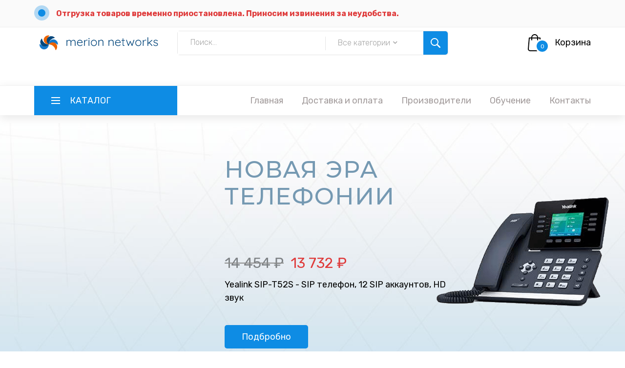

--- FILE ---
content_type: text/html; charset=UTF-8
request_url: https://shop.merionet.ru/?utm_source=knowledgebase&utm_content=/search/?query=Internet+Information+Services
body_size: 13189
content:
<!DOCTYPE html>
<html lang="en">
<head>
<title>Merion Shop - магазин VoIP оборудования Мерион Нетворкс</title>
<meta charset="utf-8">
<meta http-equiv="X-UA-Compatible" content="IE=edge">
<meta name="description" content="Merion Shop - магазин VoIP оборудования Мерион Нетворкс. Поставка IP - телефонов, VoIP шлюзов, гарнитур и видеосвязь.">
<meta property="og:image" content="//shop.merionet.ru/images/mn_logo.png" />
<meta property="og:title" content="Merion Shop - магазин VoIP оборудования Мерион Нетворкс"/>
<meta property="og:description" content="Merion Shop - магазин VoIP оборудования Мерион Нетворкс. Поставка IP - телефонов, VoIP шлюзов, гарнитур и видеосвязь."/>
<meta property="og:url" content="https://shop.merionet.ru"/>
<meta property='og:site_name' content='Merion Shop - магазин VoIP оборудования Мерион Нетворкс'/>
<meta name="viewport" content="width=device-width, initial-scale=1">
<link rel="stylesheet" type="text/css" href="styles/bootstrap4/bootstrap.min.css">
<link href="plugins/fontawesome-free-5.0.1/css/fontawesome-all.css" rel="stylesheet" type="text/css">
<link rel="stylesheet" type="text/css" href="plugins/OwlCarousel2-2.2.1/owl.carousel.css">
<link rel="stylesheet" type="text/css" href="plugins/OwlCarousel2-2.2.1/owl.theme.default.css">
<link rel="stylesheet" type="text/css" href="plugins/OwlCarousel2-2.2.1/animate.css">
<link rel="stylesheet" type="text/css" href="plugins/slick-1.8.0/slick.css">
<link rel="stylesheet" type="text/css" href="styles/main_styles.css">
<link rel="stylesheet" type="text/css" href="styles/responsive.css">
</head>
<body>
   <script type="text/javascript" > window.dataLayer=window.dataLayer||[];(function(m,e,t,r,i,k,a){m[i]=m[i]||function(){(m[i].a=m[i].a||[]).push(arguments)};m[i].l=1*new Date();k=e.createElement(t),a=e.getElementsByTagName(t)[0],k.async=1,k.src=r,a.parentNode.insertBefore(k,a)})(window,document,"script","https://mc.yandex.ru/metrika/tag.js","ym");ym(53807392,"init",{clickmap:!0,trackLinks:!0,accurateTrackBounce:!0,webvisor:!0,ecommerce:"dataLayer"}) </script> 
   <noscript>
      <div><img src="https://mc.yandex.ru/watch/53807392" style="position:absolute; left:-9999px;" alt=""/></div>
   </noscript>
   <script async src="https://www.googletagmanager.com/gtag/js?id=UA-59106392-5"></script> <script>window.dataLayer=window.dataLayer||[];function gtag(){dataLayer.push(arguments)}gtag('js',new Date());gtag('config','UA-59106392-5') </script> <script type="text/javascript">var _tmr=window._tmr||(window._tmr=[]);_tmr.push({id:"3154298",type:"pageView",start:(new Date()).getTime()});(function(d,w,id){if(d.getElementById(id))return;var ts=d.createElement("script");ts.type="text/javascript";ts.async=!0;ts.id=id;ts.src="https://top-fwz1.mail.ru/js/code.js";var f=function(){var s=d.getElementsByTagName("script")[0];s.parentNode.insertBefore(ts,s)};if(w.opera=="[object Opera]"){d.addEventListener("DOMContentLoaded",f,!1)}else{f()}})(document,window,"topmailru-code");</script> 
   <noscript>
      <div><img src="https://top-fwz1.mail.ru/counter?id=3154298;js=na" style="border:0;position:absolute;left:-9999px;" alt="Top.Mail.Ru"/></div>
   </noscript>
   <div class="super_container">
   <header class="header">
      <div class="top_bar" style="position: fixed;">
         <div class="container">
            <div class="row">
               <div class="col d-flex flex-row">
<div class="top_bar_contact_item" style="margin-right: 40px;"> <div class="top_bar_icon"><img src="/images/marker.png" alt=""></div><a href="#" style="
    color: #df3b3b;
    font-weight: bold;
">Отгрузка товаров временно приостановлена. Приносим извинения за неудобства.</a> </div>
                  <div class="top_bar_contact_item" style="margin-right: 40px;">
                     <div class="top_bar_icon"></div>
                  </div>
                  <div class="top_bar_content ml-auto"> </div>
               </div>
            </div>
         </div>
      </div>
      <div class="header_main">
         <div class="container">
            <div class="row">
               <div class="col-lg-3 col-sm-3 col-3 order-1">
                  <div class="logo_container">
                     <div class="logo"> <a href="/"><img src="/images/mnlogo_horz.svg" alt="Мерион Нетворкс" style="width: -webkit-fill-available;display: block;max-width: fit-content;"></a> </div>
                  </div>
               </div>
               <div class="col-lg-6 col-12 order-lg-2 order-3 text-lg-left text-right">
                  <div class="header_search">
                     <div class="header_search_content">
                        <div class="header_search_form_container">
                           <form action="/poisk/" name="search" class="header_search_form clearfix" method="POST">
                              <input name="q" type="text" required="required" class="header_search_input" placeholder="Поиск..."> 
                              <div class="custom_dropdown">
                                 <div class="custom_dropdown_list">
                                    <span class="custom_dropdown_placeholder clc">Все категории</span> <input id="catinput" style="display:none;" name="category" value=""><i class="fas fa-chevron-down"></i> 
                                    <ul class="custom_list clc">
                                       <li><a class="clc" href="#">Все категории</a></li>
                                       <li><a data-id="45" class="clc" href="#">VoIP шлюзы</a></li><li><a data-id="46" class="clc" href="#">VoIP GSM шлюзы</a></li><li><a data-id="50" class="clc" href="#">IP телефоны</a></li><li><a data-id="56" class="clc" href="#">Спикерфоны</a></li><li><a data-id="59" class="clc" href="#">Конференц системы</a></li><li><a data-id="61" class="clc" href="#">Платы для Asterisk</a></li><li><a data-id="63" class="clc" href="#">SIP домофоны</a></li><li><a data-id="71" class="clc" href="#">Микросотовые системы DECT</a></li><li><a data-id="75" class="clc" href="#">Беспроводные гарнитуры</a></li><li><a data-id="80" class="clc" href="#">Кабели для подключения гарнитур</a></li><li><a data-id="81" class="clc" href="#">USB гарнитуры для VoIP и UC</a></li> 
                                    </ul>
                                 </div>
                              </div>
                              <button type="submit" class="header_search_button trans_300" value="Отправить"><img src="/images/search.png" alt=""></button> 
                           </form>
                        </div>
                     </div>
                  </div>
               </div>
               <div class="col-lg-3 col-9 order-lg-3 order-2 text-lg-left text-right">
                  <div class="wishlist_cart d-flex flex-row align-items-center justify-content-end">
                     <div class="cart">
                        <div class="cart_container d-flex flex-row align-items-center justify-content-end">
                           <div class="cart_icon">
                              <a href="/korzina?utm_source=knowledgebase&utm_content=/search/?query=Internet Information Services">
                                 <img src="/images/cart.png" alt=""> 
                                 <div class="cart_count"><span class="cart_badge">0</span></div>
                              </a>
                           </div>
                           <div class="cart_content">
                              <div class="cart_text"><a href="/korzina?utm_source=knowledgebase&utm_content=/search/?query=Internet Information Services">Корзина</a></div>
                           </div>
                        </div>
                     </div>
                  </div>
               </div>
            </div>
         </div>
      </div>
      <nav class="main_nav">
         <div class="container">
            <div class="row">
               <div class="col">
                  <div class="main_nav_content d-flex flex-row">
                     <div class="cat_menu_container">
                        <a class="cat_menu_title d-flex flex-row align-items-center justify-content-start" href="/categories?utm_source=knowledgebase&utm_content=/search/?query=Internet Information Services">
                           <div class="cat_burger"><span></span><span></span><span></span></div>
                           <div class="cat_menu_text">Каталог</div>
                        </a>
                        <ul class="cat_menu"><li class="hassubs"><a style="cursor: default;">Компьютерная техника<i class="fas fa-chevron-right"></i></a><ul><li  class="hassubs""><a href="/kompiuternaia-tehnika/multimedia?utm_source=knowledgebase&utm_content=/search/?query=Internet Information Services">Мультимедиа<i class="fas fa-chevron-right"></i></a><ul> <li><a href="/kompiuternaia-tehnika/multimedia/veb-kamery?utm_source=knowledgebase&utm_content=/search/?query=Internet Information Services">Веб-камеры<i class="fas fa-chevron-right"></i></a></li></li></ul><li  class="hassubs""><a href="/kompiuternaia-tehnika/kompiuternye-garnitury?utm_source=knowledgebase&utm_content=/search/?query=Internet Information Services">Компьютерные гарнитуры<i class="fas fa-chevron-right"></i></a><ul> <li><a href="/kompiuternaia-tehnika/kompiuternye-garnitury/garnitury-dlia-kompiutera?utm_source=knowledgebase&utm_content=/search/?query=Internet Information Services">Гарнитуры для компьютера<i class="fas fa-chevron-right"></i></a></li><li><a href="/kompiuternaia-tehnika/kompiuternye-garnitury/usb-garnitury?utm_source=knowledgebase&utm_content=/search/?query=Internet Information Services">USB гарнитуры<i class="fas fa-chevron-right"></i></a></li><li><a href="/kompiuternaia-tehnika/kompiuternye-garnitury/besprovodnye-garnitury?utm_source=knowledgebase&utm_content=/search/?query=Internet Information Services">Беспроводные гарнитуры<i class="fas fa-chevron-right"></i></a></li><li><a href="/kompiuternaia-tehnika/kompiuternye-garnitury/bluetooth-garnitury-dlia-kompiutera?utm_source=knowledgebase&utm_content=/search/?query=Internet Information Services">Bluetooth гарнитуры для компьютера<i class="fas fa-chevron-right"></i></a></li><li><a href="/kompiuternaia-tehnika/kompiuternye-garnitury/besprovodnye-garnitury-dlia-moc-i-lync?utm_source=knowledgebase&utm_content=/search/?query=Internet Information Services">Беспроводные гарнитуры для Moc и Lync<i class="fas fa-chevron-right"></i></a></li><li><a href="/kompiuternaia-tehnika/kompiuternye-garnitury/kabeli-dlia-podkliucheniia-garnitur?utm_source=knowledgebase&utm_content=/search/?query=Internet Information Services">Кабели для подключения гарнитур<i class="fas fa-chevron-right"></i></a></li><li><a href="/kompiuternaia-tehnika/kompiuternye-garnitury/usb-garnitury-dlia-voip-i-uc?utm_source=knowledgebase&utm_content=/search/?query=Internet Information Services">USB гарнитуры для VoIP и UC<i class="fas fa-chevron-right"></i></a></li><li><a href="/kompiuternaia-tehnika/kompiuternye-garnitury/garnitury-dlia-moc-i-lync?utm_source=knowledgebase&utm_content=/search/?query=Internet Information Services">Гарнитуры для Moc и Lync<i class="fas fa-chevron-right"></i></a></li><li><a href="/kompiuternaia-tehnika/kompiuternye-garnitury/garnitury-dlia-stacionarnogo-telefona?utm_source=knowledgebase&utm_content=/search/?query=Internet Information Services">Гарнитуры для стационарного телефона<i class="fas fa-chevron-right"></i></a></li><li><a href="/kompiuternaia-tehnika/kompiuternye-garnitury/garnitury-dlia-koll-centrov?utm_source=knowledgebase&utm_content=/search/?query=Internet Information Services">Гарнитуры для колл центров<i class="fas fa-chevron-right"></i></a></li><li><a href="/kompiuternaia-tehnika/kompiuternye-garnitury/garnitury-dlia-panasonic?utm_source=knowledgebase&utm_content=/search/?query=Internet Information Services">Гарнитуры для Panasonic<i class="fas fa-chevron-right"></i></a></li><li><a href="/kompiuternaia-tehnika/kompiuternye-garnitury/garnitury-dlia-fanvil?utm_source=knowledgebase&utm_content=/search/?query=Internet Information Services">Гарнитуры для Fanvil<i class="fas fa-chevron-right"></i></a></li><li><a href="/kompiuternaia-tehnika/kompiuternye-garnitury/telefony-s-garnituroi?utm_source=knowledgebase&utm_content=/search/?query=Internet Information Services">Телефоны с гарнитурой<i class="fas fa-chevron-right"></i></a></li><li><a href="/kompiuternaia-tehnika/kompiuternye-garnitury/garnitury-dlia-yealink?utm_source=knowledgebase&utm_content=/search/?query=Internet Information Services">Гарнитуры для Yealink<i class="fas fa-chevron-right"></i></a></li><li><a href="/kompiuternaia-tehnika/kompiuternye-garnitury/garnitury-dlia-grandstream?utm_source=knowledgebase&utm_content=/search/?query=Internet Information Services">Гарнитуры для Grandstream<i class="fas fa-chevron-right"></i></a></li><li><a href="/kompiuternaia-tehnika/kompiuternye-garnitury/garnitury-dlia-avaya?utm_source=knowledgebase&utm_content=/search/?query=Internet Information Services">Гарнитуры для Avaya<i class="fas fa-chevron-right"></i></a></li><li><a href="/kompiuternaia-tehnika/kompiuternye-garnitury/garnitury-dlia-cisco?utm_source=knowledgebase&utm_content=/search/?query=Internet Information Services">Гарнитуры для Cisco<i class="fas fa-chevron-right"></i></a></li></li></ul><li  class="hassubs""><a href="/kompiuternaia-tehnika/oborudovanie-dlia-audio-i-videokonferencii?utm_source=knowledgebase&utm_content=/search/?query=Internet Information Services">Оборудование для аудио и видеоконференций<i class="fas fa-chevron-right"></i></a><ul> <li><a href="/kompiuternaia-tehnika/oborudovanie-dlia-audio-i-videokonferencii/spikerfony-dlia-moc-i-lync?utm_source=knowledgebase&utm_content=/search/?query=Internet Information Services">Спикерфоны для Moc и Lync<i class="fas fa-chevron-right"></i></a></li><li><a href="/kompiuternaia-tehnika/oborudovanie-dlia-audio-i-videokonferencii/ptz-kamery?utm_source=knowledgebase&utm_content=/search/?query=Internet Information Services">PTZ камеры<i class="fas fa-chevron-right"></i></a></li><li><a href="/kompiuternaia-tehnika/oborudovanie-dlia-audio-i-videokonferencii/veb-kamery?utm_source=knowledgebase&utm_content=/search/?query=Internet Information Services">Веб-камеры<i class="fas fa-chevron-right"></i></a></li><li><a href="/kompiuternaia-tehnika/oborudovanie-dlia-audio-i-videokonferencii/videotelefony?utm_source=knowledgebase&utm_content=/search/?query=Internet Information Services">Видеотелефоны<i class="fas fa-chevron-right"></i></a></li><li><a href="/kompiuternaia-tehnika/oborudovanie-dlia-audio-i-videokonferencii/spikerfony?utm_source=knowledgebase&utm_content=/search/?query=Internet Information Services">Спикерфоны<i class="fas fa-chevron-right"></i></a></li><li><a href="/kompiuternaia-tehnika/oborudovanie-dlia-audio-i-videokonferencii/videonabliudenie?utm_source=knowledgebase&utm_content=/search/?query=Internet Information Services">Видеонаблюдение<i class="fas fa-chevron-right"></i></a></li><li><a href="/kompiuternaia-tehnika/oborudovanie-dlia-audio-i-videokonferencii/video-konferencii?utm_source=knowledgebase&utm_content=/search/?query=Internet Information Services">Видео конференции<i class="fas fa-chevron-right"></i></a></li><li><a href="/kompiuternaia-tehnika/oborudovanie-dlia-audio-i-videokonferencii/komplekty-dlia-konferenc-komnat?utm_source=knowledgebase&utm_content=/search/?query=Internet Information Services">Комплекты для конференц комнат<i class="fas fa-chevron-right"></i></a></li><li><a href="/kompiuternaia-tehnika/oborudovanie-dlia-audio-i-videokonferencii/terminaly-vks?utm_source=knowledgebase&utm_content=/search/?query=Internet Information Services">Терминалы ВКС<i class="fas fa-chevron-right"></i></a></li><li><a href="/kompiuternaia-tehnika/oborudovanie-dlia-audio-i-videokonferencii/servery-vks?utm_source=knowledgebase&utm_content=/search/?query=Internet Information Services">Серверы ВКС<i class="fas fa-chevron-right"></i></a></li></li></ul></li></ul><li class="hassubs"><a style="cursor: default;">Телефония<i class="fas fa-chevron-right"></i></a><ul><li  class="hassubs""><a href="/telefoniia/voip-oborudovanie?utm_source=knowledgebase&utm_content=/search/?query=Internet Information Services">VoIP оборудование<i class="fas fa-chevron-right"></i></a><ul> <li><a href="/telefoniia/voip-oborudovanie/telefonnye-usb-adaptery?utm_source=knowledgebase&utm_content=/search/?query=Internet Information Services">Телефонные USB адаптеры<i class="fas fa-chevron-right"></i></a></li><li><a href="/telefoniia/voip-oborudovanie/sip-adaptery?utm_source=knowledgebase&utm_content=/search/?query=Internet Information Services">SIP адаптеры<i class="fas fa-chevron-right"></i></a></li><li><a href="/telefoniia/voip-oborudovanie/voip-shliuzy?utm_source=knowledgebase&utm_content=/search/?query=Internet Information Services">VoIP шлюзы<i class="fas fa-chevron-right"></i></a></li><li><a href="/telefoniia/voip-oborudovanie/voip-gsm-shliuzy?utm_source=knowledgebase&utm_content=/search/?query=Internet Information Services">VoIP GSM шлюзы<i class="fas fa-chevron-right"></i></a></li><li><a href="/telefoniia/voip-oborudovanie/gsm-shliuzy-dlia-tele2?utm_source=knowledgebase&utm_content=/search/?query=Internet Information Services">GSM шлюзы для Теле2<i class="fas fa-chevron-right"></i></a></li><li><a href="/telefoniia/voip-oborudovanie/ip-telefony?utm_source=knowledgebase&utm_content=/search/?query=Internet Information Services">IP телефоны<i class="fas fa-chevron-right"></i></a></li><li><a href="/telefoniia/voip-oborudovanie/telefony-dlia-otelei-i-gostinic?utm_source=knowledgebase&utm_content=/search/?query=Internet Information Services">Телефоны для отелей и гостиниц<i class="fas fa-chevron-right"></i></a></li><li><a href="/telefoniia/voip-oborudovanie/wi-fi-telefony-sip?utm_source=knowledgebase&utm_content=/search/?query=Internet Information Services">Wi Fi телефоны SIP<i class="fas fa-chevron-right"></i></a></li><li><a href="/telefoniia/voip-oborudovanie/telefony-dlia-microsoft-lync?utm_source=knowledgebase&utm_content=/search/?query=Internet Information Services">Телефоны для Microsoft Lync<i class="fas fa-chevron-right"></i></a></li><li><a href="/telefoniia/voip-oborudovanie/skype-aksessuary?utm_source=knowledgebase&utm_content=/search/?query=Internet Information Services">Skype аксессуары<i class="fas fa-chevron-right"></i></a></li><li><a href="/telefoniia/voip-oborudovanie/konferenc-telefony?utm_source=knowledgebase&utm_content=/search/?query=Internet Information Services">Конференц телефоны<i class="fas fa-chevron-right"></i></a></li><li><a href="/telefoniia/voip-oborudovanie/stacionarnye-telefony-gsm?utm_source=knowledgebase&utm_content=/search/?query=Internet Information Services">Стационарные телефоны GSM<i class="fas fa-chevron-right"></i></a></li><li><a href="/telefoniia/voip-oborudovanie/konferenc-sistemy?utm_source=knowledgebase&utm_content=/search/?query=Internet Information Services">Конференц системы<i class="fas fa-chevron-right"></i></a></li><li><a href="/telefoniia/voip-oborudovanie/ip-ats?utm_source=knowledgebase&utm_content=/search/?query=Internet Information Services">IP АТС<i class="fas fa-chevron-right"></i></a></li><li><a href="/telefoniia/voip-oborudovanie/platy-dlia-asterisk?utm_source=knowledgebase&utm_content=/search/?query=Internet Information Services">Платы для Asterisk<i class="fas fa-chevron-right"></i></a></li><li><a href="/telefoniia/voip-oborudovanie/interfeisnye-platy?utm_source=knowledgebase&utm_content=/search/?query=Internet Information Services">Интерфейсные платы<i class="fas fa-chevron-right"></i></a></li><li><a href="/telefoniia/voip-oborudovanie/sip-domofony?utm_source=knowledgebase&utm_content=/search/?query=Internet Information Services">SIP домофоны<i class="fas fa-chevron-right"></i></a></li><li><a href="/telefoniia/voip-oborudovanie/aksessuary-dlia-telefonov?utm_source=knowledgebase&utm_content=/search/?query=Internet Information Services">Аксессуары для телефонов<i class="fas fa-chevron-right"></i></a></li><li><a href="/telefoniia/voip-oborudovanie/besprovodnye-ip-telefony?utm_source=knowledgebase&utm_content=/search/?query=Internet Information Services">Беспроводные IP-телефоны<i class="fas fa-chevron-right"></i></a></li><li><a href="/telefoniia/voip-oborudovanie/mikrosotovye-sistemy-dect?utm_source=knowledgebase&utm_content=/search/?query=Internet Information Services">Микросотовые системы DECT<i class="fas fa-chevron-right"></i></a></li><li><a href="/telefoniia/voip-oborudovanie/ip-sistemy-opovesheniia?utm_source=knowledgebase&utm_content=/search/?query=Internet Information Services">IP системы оповещения<i class="fas fa-chevron-right"></i></a></li><li><a href="/telefoniia/voip-oborudovanie/interaktivnye-paneli?utm_source=knowledgebase&utm_content=/search/?query=Internet Information Services">Интерактивные панели<i class="fas fa-chevron-right"></i></a></li></li></ul><li "><a href="/telefoniia/usb-telefony-i-trubki?utm_source=knowledgebase&utm_content=/search/?query=Internet Information Services">USB телефоны и трубки<i class="fas fa-chevron-right"></i></a><ul> </li></ul></li></ul></ul>
                     </div>
                     <div class="main_nav_menu ml-auto">
                        <ul class="standard_dropdown main_nav_dropdown">
                           <li><a href="/?utm_source=knowledgebase&utm_content=/search/?query=Internet Information Services">Главная<i class="fas fa-chevron-down"></i></a></li>
                           <li><a href="/dostavka-i-oplata?utm_source=knowledgebase&utm_content=/search/?query=Internet Information Services">Доставка и оплата<i class="fas fa-chevron-down"></i></a></li>
                           <li><a href="/proizvoditeli?utm_source=knowledgebase&utm_content=/search/?query=Internet Information Services">Производители<i class="fas fa-chevron-down"></i></a></li>
                           <li><a target="_blank" href="//wiki.merionet.ru/merion-academy?utm_source=shop">Обучение<i class="fas fa-chevron-down"></i></a></li>
                           <li><a href="/kontakty?utm_source=knowledgebase&utm_content=/search/?query=Internet Information Services">Контакты<i class="fas fa-chevron-down"></i></a></li>
                        </ul>
                     </div>
                     <div class="menu_trigger_container ml-auto">
                        <div class="menu_trigger d-flex flex-row align-items-center justify-content-end">
                           <div class="menu_burger">
                              <div class="menu_trigger_text">Меню</div>
                              <div class="cat_burger menu_burger_inner"> <span></span><span></span><span></span></div>
                           </div>
                        </div>
                     </div>
                  </div>
               </div>
            </div>
         </div>
      </nav>
      <div class="page_menu">
      <div class="container">
         <div class="row">
            <div class="col">
               <div class="page_menu_content">
                  <div class="page_menu_search">
                     <form action="/poisk/" method="POST"> <input name="q" type="text" required="required" class="page_menu_search_input" placeholder="Поиск"> </form>
                  </div>
                  <ul class="page_menu_nav">
                     <li class="page_menu_item"><a href="/?utm_source=knowledgebase&utm_content=/search/?query=Internet Information Services">Главная<i class="fas fa-chevron-down"></i></a></li>
                     <li class="page_menu_item"><a href="/dostavka-i-oplata?utm_source=knowledgebase&utm_content=/search/?query=Internet Information Services">Доставка и оплата<i class="fas fa-chevron-down"></i></a></li>
                     <li class="page_menu_item"><a href="/proizvoditeli?utm_source=knowledgebase&utm_content=/search/?query=Internet Information Services">Производители<i class="fas fa-chevron-down"></i></a></li>
                     <li class="page_menu_item"><a target="_blank" href="//wiki.merionet.ru/merion-academy?utm_source=shop">Обучение<i class="fas fa-chevron-down"></i></a></li>
                     <li class="page_menu_item"><a href="/kontakty?utm_source=knowledgebase&utm_content=/search/?query=Internet Information Services">Контакты<i class="fas fa-chevron-down"></i></a></li>
                  </ul>
                  <div class="menu_contact">
                     <div class="menu_contact_item">
                        <div class="menu_contact_icon"><img src="/images/mail_white.png" alt=""></div>
                        <a href="mailto:shop@merionet.ru">shop@merionet.ru</a> 
                        <div class="menu_contact_item">
                           <div class="menu_contact_icon"><img src="/images/telegramWhite.png" alt=""></div>
                        </div>
                     </div>
                  </div>
               </div>
            </div>
         </div>
      </div>
   </header>	
<!-- Banner -->
 <div class="banner"> <div class="banner_background" style="background-image:url(images/banner_background.jpg)"></div><div class="container fill_height"> <div class="row fill_height"> <div class="banner_product_image"><img src="images/banner_product.png" alt="" style="max-width: 450px"> </div><div class="col-lg-5 offset-lg-4 fill_height"> <div class="banner_content"> <h1 class="banner_text">Новая эра телефонии</h1> <div class="banner_price"><span>14 454 &#8381;</span>13 732 &#8381;</div><div class="banner_product_name">Yealink SIP-T52S - SIP телефон, 12 SIP аккаунтов, HD звук</div><div class="button banner_button"><a href="https://shop.merionet.ru/telefoniia/voip-oborudovanie/ip-telefony/yealink-sip-t52s?utm_source=knowledgebase&utm_content=/search/?query=Internet Information Services">Подбробно</a></div></div></div></div></div></div> <div class="characteristics"> <div class="container"> <div class="row"> <div class="col-lg-3 col-md-6 char_col"> <div class="char_item d-flex flex-row align-items-center justify-content-start"> <div class="char_icon"><img src="images/char_1.png" alt=""></div><div class="char_content"> <div class="char_title">По всей России</div><div class="char_subtitle">привезем за 5 дней в ваш город</div></div></div></div><div class="col-lg-3 col-md-6 char_col"> <div class="char_item d-flex flex-row align-items-center justify-content-start"> <div class="char_icon"><img src="images/char_2.png" alt=""></div><div class="char_content"> <div class="char_title">Поможем с<br/>настройкой</div><div class="char_subtitle">инженер на связи</div></div></div></div><div class="col-lg-3 col-md-6 char_col"> <div class="char_item d-flex flex-row align-items-center justify-content-start"> <div class="char_icon"><img src="images/char_3.png" alt=""></div><div class="char_content"> <div class="char_title">За низкий ценник!</div><div class="char_subtitle">Покажи нам, где дешевле.</div></div></div></div><div class="col-lg-3 col-md-6 char_col"> <div class="char_item d-flex flex-row align-items-center justify-content-start"> <div class="char_icon"><img src="images/char_4.png" alt=""></div><div class="char_content"> <div class="char_title">Доставка в Москве<br/>бесплатно</div><div class="char_subtitle">при заказе от 3 000 &#8381;</div></div></div></div></div></div></div><div class="deals_featured"> <div class="container"> <div class="row"> <div class="col d-flex flex-lg-row flex-column align-items-center justify-content-start"> <div class="deals"> <div class="deals_title">Топовые товары</div><div class="deals_slider_container"> <div class="owl-carousel owl-theme deals_slider">
 <div class="owl-item deals_item"> <div class="deals_image"><a href="//shop.merionet.ru/telefoniia/voip-oborudovanie/wi-fi-telefony-sip/yealink-sip-vp-t49g?utm_source=knowledgebase&utm_content=/search/?query=Internet Information Services"><img src="/images/2651526258/1350962356.jpg" loading="lazy" alt="Yealink SIP VP-T49G"></a></div><div class="deals_content"> <div class="deals_info_line d-flex flex-row justify-content-start"><div class="deals_item_category"><a href="../telefoniia/voip-oborudovanie/wi-fi-telefony-sip?utm_source=knowledgebase&utm_content=/search/?query=Internet Information Services">Wi Fi телефоны SIP</a></div><div class="deals_item_price_a ml-auto"><del>53 328 &#8381;</del></div></div><div class="deals_info_line d-flex flex-row justify-content-start"> <div class="deals_item_name"><a href="//shop.merionet.ru/telefoniia/voip-oborudovanie/wi-fi-telefony-sip/yealink-sip-vp-t49g?utm_source=knowledgebase&utm_content=/search/?query=Internet Information Services">Yealink SIP VP-T49G</a></div><div class="deals_item_price ml-auto">50 662 &#8381;</div></div><div class="available"> <div class="available_line d-flex flex-row justify-content-start"> <div class="available_title">На складе: <span>9</span></div><div class="sold_title ml-auto">Продано по акции: <span>1</span></div></div><div class="available_bar"><span style="width:10%"></span></div></div><div class="deals_timer d-flex flex-row align-items-center justify-content-start"> <div class="deals_timer_title_container"> <div class="deals_timer_title">Поторопитесь</div><div class="deals_timer_subtitle">До конца акции:</div></div><div class="deals_timer_content ml-auto"> <div class="deals_timer_box clearfix" data-target-time="2024-07-18"> <div class="deals_timer_unit"> <div id="deals_timer1_hr" class="deals_timer_hr"></div><span>Часов</span> </div><div class="deals_timer_unit"> <div id="deals_timer1_min" class="deals_timer_min"></div><span>Минут</span> </div><div class="deals_timer_unit"> <div id="deals_timer1_sec" class="deals_timer_sec"></div><span>Секунд</span> </div></div></div></div></div></div> <div class="owl-item deals_item"> <div class="deals_image"><a href="//shop.merionet.ru/kompiuternaia-tehnika/oborudovanie-dlia-audio-i-videokonferencii/terminaly-vks/yealink-vc500-cpw90?utm_source=knowledgebase&utm_content=/search/?query=Internet Information Services"><img src="/images/6044172005/3696067398.jpg" loading="lazy" alt="Yealink VC500-CPW90"></a></div><div class="deals_content"> <div class="deals_info_line d-flex flex-row justify-content-start"><div class="deals_item_category"><a href="../kompiuternaia-tehnika/oborudovanie-dlia-audio-i-videokonferencii/terminaly-vks?utm_source=knowledgebase&utm_content=/search/?query=Internet Information Services">Терминалы ВКС</a></div><div class="deals_item_price_a ml-auto"><del>307 531 &#8381;</del></div></div><div class="deals_info_line d-flex flex-row justify-content-start"> <div class="deals_item_name"><a href="//shop.merionet.ru/kompiuternaia-tehnika/oborudovanie-dlia-audio-i-videokonferencii/terminaly-vks/yealink-vc500-cpw90?utm_source=knowledgebase&utm_content=/search/?query=Internet Information Services">Yealink VC500-CPW90</a></div><div class="deals_item_price ml-auto">292 155 &#8381;</div></div><div class="available"> <div class="available_line d-flex flex-row justify-content-start"> <div class="available_title">На складе: <span>3</span></div><div class="sold_title ml-auto">Продано по акции: <span>0</span></div></div><div class="available_bar"><span style="width:0%"></span></div></div><div class="deals_timer d-flex flex-row align-items-center justify-content-start"> <div class="deals_timer_title_container"> <div class="deals_timer_title">Поторопитесь</div><div class="deals_timer_subtitle">До конца акции:</div></div><div class="deals_timer_content ml-auto"> <div class="deals_timer_box clearfix" data-target-time="2024-07-17"> <div class="deals_timer_unit"> <div id="deals_timer1_hr" class="deals_timer_hr"></div><span>Часов</span> </div><div class="deals_timer_unit"> <div id="deals_timer1_min" class="deals_timer_min"></div><span>Минут</span> </div><div class="deals_timer_unit"> <div id="deals_timer1_sec" class="deals_timer_sec"></div><span>Секунд</span> </div></div></div></div></div></div> </div></div><div class="deals_slider_nav_container"> <div class="deals_slider_prev deals_slider_nav"><i class="fas fa-chevron-left ml-auto"></i> </div><div class="deals_slider_next deals_slider_nav"><i class="fas fa-chevron-right ml-auto"></i> </div></div></div><div class="featured"> <div class="tabbed_container"> <div class="tabs"> <ul class="clearfix"> <li class="active">Скидки</li><li>Новинки</li></ul> <div class="tabs_line"><span></span></div></div><div class="product_panel panel active"> <div class="featured_slider slider">
 <div class="featured_slider_item"> <div class="border_active"></div><div class="product_item discount d-flex flex-column align-items-center justify-content-center text-center"> <div class="product_image d-flex flex-column align-items-center justify-content-center"> <img src="/images/preview/139103121/4168984112.jpg" loading="lazy" alt="Jabra DIAL 550 MS" style="max-width: 150px;"> </div><div class="product_content"> <div class="product_price discount">5 140 &#8381<span><del>5 244 &#8381</del></span></div><div class="product_name"> <div><a href="//shop.merionet.ru/telefoniia/usb-telefony-i-trubki/jabra-dial-550-ms?utm_source=knowledgebase&utm_content=/search/?query=Internet Information Services">Jabra<br/>DIAL 550 MS</a></div></div><div class="product_extras"> <a href="//shop.merionet.ru/telefoniia/usb-telefony-i-trubki/jabra-dial-550-ms?utm_source=knowledgebase&utm_content=/search/?query=Internet Information Services" class="btn product_cart_button"><span style="color: #fff;" >Подробно</span></a> </div></div><ul class="product_marks"> <li class="product_mark product_discount">-2%</li><li class="product_mark product_new">new</li></ul> </div></div> <div class="featured_slider_item"> <div class="border_active"></div><div class="product_item discount d-flex flex-column align-items-center justify-content-center text-center"> <div class="product_image d-flex flex-column align-items-center justify-content-center"> <img src="/images/preview/3154499423/9145081471.jpg" loading="lazy" alt="Grandstream GXW4232" style="max-width: 150px;"> </div><div class="product_content"> <div class="product_price discount">80 979 &#8381<span><del>85 241 &#8381</del></span></div><div class="product_name"> <div><a href="//shop.merionet.ru/telefoniia/voip-oborudovanie/voip-shliuzy/grandstream-gxw4232?utm_source=knowledgebase&utm_content=/search/?query=Internet Information Services">Grandstream<br/>GXW4232</a></div></div><div class="product_extras"> <a href="//shop.merionet.ru/telefoniia/voip-oborudovanie/voip-shliuzy/grandstream-gxw4232?utm_source=knowledgebase&utm_content=/search/?query=Internet Information Services" class="btn product_cart_button"><span style="color: #fff;" >Подробно</span></a> </div></div><ul class="product_marks"> <li class="product_mark product_discount">-5%</li><li class="product_mark product_new">new</li></ul> </div></div> <div class="featured_slider_item"> <div class="border_active"></div><div class="product_item discount d-flex flex-column align-items-center justify-content-center text-center"> <div class="product_image d-flex flex-column align-items-center justify-content-center"> <img src="/images/preview/4327764332/1.jpg" loading="lazy" alt="Openvox DGW-1001" style="max-width: 150px;"> </div><div class="product_content"> <div class="product_price discount">80 847 &#8381<span><del>83 347 &#8381</del></span></div><div class="product_name"> <div><a href="//shop.merionet.ru/telefoniia/voip-oborudovanie/voip-shliuzy/openvox-dgw-1001?utm_source=knowledgebase&utm_content=/search/?query=Internet Information Services">Openvox<br/>DGW-1001</a></div></div><div class="product_extras"> <a href="//shop.merionet.ru/telefoniia/voip-oborudovanie/voip-shliuzy/openvox-dgw-1001?utm_source=knowledgebase&utm_content=/search/?query=Internet Information Services" class="btn product_cart_button"><span style="color: #fff;" >Подробно</span></a> </div></div><ul class="product_marks"> <li class="product_mark product_discount">-3%</li><li class="product_mark product_new">new</li></ul> </div></div> <div class="featured_slider_item"> <div class="border_active"></div><div class="product_item discount d-flex flex-column align-items-center justify-content-center text-center"> <div class="product_image d-flex flex-column align-items-center justify-content-center"> <img src="/images/preview/8902415623/8171758200.jpg" loading="lazy" alt="Escene ES320-N" style="max-width: 150px;"> </div><div class="product_content"> <div class="product_price discount">4 655 &#8381<span><del>4 900 &#8381</del></span></div><div class="product_name"> <div><a href="//shop.merionet.ru/telefoniia/voip-oborudovanie/ip-telefony/escene-es320-n?utm_source=knowledgebase&utm_content=/search/?query=Internet Information Services">Escene<br/>ES320-N</a></div></div><div class="product_extras"> <a href="//shop.merionet.ru/telefoniia/voip-oborudovanie/ip-telefony/escene-es320-n?utm_source=knowledgebase&utm_content=/search/?query=Internet Information Services" class="btn product_cart_button"><span style="color: #fff;" >Подробно</span></a> </div></div><ul class="product_marks"> <li class="product_mark product_discount">-5%</li><li class="product_mark product_new">new</li></ul> </div></div> <div class="featured_slider_item"> <div class="border_active"></div><div class="product_item discount d-flex flex-column align-items-center justify-content-center text-center"> <div class="product_image d-flex flex-column align-items-center justify-content-center"> <img src="/images/preview/6958203554/9953076364.jpg" loading="lazy" alt="Panasonic KX-HDV130RUB" style="max-width: 150px;"> </div><div class="product_content"> <div class="product_price discount">4 133 &#8381<span><del>4 350 &#8381</del></span></div><div class="product_name"> <div><a href="//shop.merionet.ru/telefoniia/voip-oborudovanie/ip-telefony/panasonic-kx-hdv130rub?utm_source=knowledgebase&utm_content=/search/?query=Internet Information Services">Panasonic<br/>KX-HDV130RUB</a></div></div><div class="product_extras"> <a href="//shop.merionet.ru/telefoniia/voip-oborudovanie/ip-telefony/panasonic-kx-hdv130rub?utm_source=knowledgebase&utm_content=/search/?query=Internet Information Services" class="btn product_cart_button"><span style="color: #fff;" >Подробно</span></a> </div></div><ul class="product_marks"> <li class="product_mark product_discount">-5%</li><li class="product_mark product_new">new</li></ul> </div></div> <div class="featured_slider_item"> <div class="border_active"></div><div class="product_item discount d-flex flex-column align-items-center justify-content-center text-center"> <div class="product_image d-flex flex-column align-items-center justify-content-center"> <img src="/images/preview/3280084354/1.jpg" loading="lazy" alt="Yealink SIP-T52S" style="max-width: 150px;"> </div><div class="product_content"> <div class="product_price discount">13 732 &#8381<span><del>14 454 &#8381</del></span></div><div class="product_name"> <div><a href="//shop.merionet.ru/telefoniia/voip-oborudovanie/ip-telefony/yealink-sip-t52s?utm_source=knowledgebase&utm_content=/search/?query=Internet Information Services">Yealink<br/>SIP-T52S</a></div></div><div class="product_extras"> <a href="//shop.merionet.ru/telefoniia/voip-oborudovanie/ip-telefony/yealink-sip-t52s?utm_source=knowledgebase&utm_content=/search/?query=Internet Information Services" class="btn product_cart_button"><span style="color: #fff;" >Подробно</span></a> </div></div><ul class="product_marks"> <li class="product_mark product_discount">-5%</li><li class="product_mark product_new">new</li></ul> </div></div> <div class="featured_slider_item"> <div class="border_active"></div><div class="product_item discount d-flex flex-column align-items-center justify-content-center text-center"> <div class="product_image d-flex flex-column align-items-center justify-content-center"> <img src="/images/preview/851007571/8211829750.jpg" loading="lazy" alt="Yealink SIP-T58A" style="max-width: 150px;"> </div><div class="product_content"> <div class="product_price discount">32 230 &#8381<span><del>33 226 &#8381</del></span></div><div class="product_name"> <div><a href="//shop.merionet.ru/telefoniia/voip-oborudovanie/telefony-dlia-microsoft-lync/yealink-sip-t58a?utm_source=knowledgebase&utm_content=/search/?query=Internet Information Services">Yealink<br/>SIP-T58A</a></div></div><div class="product_extras"> <a href="//shop.merionet.ru/telefoniia/voip-oborudovanie/telefony-dlia-microsoft-lync/yealink-sip-t58a?utm_source=knowledgebase&utm_content=/search/?query=Internet Information Services" class="btn product_cart_button"><span style="color: #fff;" >Подробно</span></a> </div></div><ul class="product_marks"> <li class="product_mark product_discount">-3%</li><li class="product_mark product_new">new</li></ul> </div></div> <div class="featured_slider_item"> <div class="border_active"></div><div class="product_item discount d-flex flex-column align-items-center justify-content-center text-center"> <div class="product_image d-flex flex-column align-items-center justify-content-center"> <img src="/images/preview/2309402315/8369355010.jpg" loading="lazy" alt="Akuvox VP-R47P" style="max-width: 150px;"> </div><div class="product_content"> <div class="product_price discount">21 197 &#8381<span><del>22 312 &#8381</del></span></div><div class="product_name"> <div><a href="//shop.merionet.ru/kompiuternaia-tehnika/oborudovanie-dlia-audio-i-videokonferencii/videotelefony/akuvox-vp-r47p?utm_source=knowledgebase&utm_content=/search/?query=Internet Information Services">Akuvox<br/>VP-R47P</a></div></div><div class="product_extras"> <a href="//shop.merionet.ru/kompiuternaia-tehnika/oborudovanie-dlia-audio-i-videokonferencii/videotelefony/akuvox-vp-r47p?utm_source=knowledgebase&utm_content=/search/?query=Internet Information Services" class="btn product_cart_button"><span style="color: #fff;" >Подробно</span></a> </div></div><ul class="product_marks"> <li class="product_mark product_discount">-5%</li><li class="product_mark product_new">new</li></ul> </div></div> <div class="featured_slider_item"> <div class="border_active"></div><div class="product_item discount d-flex flex-column align-items-center justify-content-center text-center"> <div class="product_image d-flex flex-column align-items-center justify-content-center"> <img src="/images/preview/2651526258/1350962356.jpg" loading="lazy" alt="Yealink SIP VP-T49G" style="max-width: 150px;"> </div><div class="product_content"> <div class="product_price discount">50 662 &#8381<span><del>53 328 &#8381</del></span></div><div class="product_name"> <div><a href="//shop.merionet.ru/telefoniia/voip-oborudovanie/wi-fi-telefony-sip/yealink-sip-vp-t49g?utm_source=knowledgebase&utm_content=/search/?query=Internet Information Services">Yealink<br/>SIP VP-T49G</a></div></div><div class="product_extras"> <a href="//shop.merionet.ru/telefoniia/voip-oborudovanie/wi-fi-telefony-sip/yealink-sip-vp-t49g?utm_source=knowledgebase&utm_content=/search/?query=Internet Information Services" class="btn product_cart_button"><span style="color: #fff;" >Подробно</span></a> </div></div><ul class="product_marks"> <li class="product_mark product_discount">-5%</li><li class="product_mark product_new">new</li></ul> </div></div> <div class="featured_slider_item"> <div class="border_active"></div><div class="product_item discount d-flex flex-column align-items-center justify-content-center text-center"> <div class="product_image d-flex flex-column align-items-center justify-content-center"> <img src="/images/preview/859727052/2836901871.jpg" loading="lazy" alt="Grandstream GAC2500" style="max-width: 150px;"> </div><div class="product_content"> <div class="product_price discount">50 316 &#8381<span><del>51 872 &#8381</del></span></div><div class="product_name"> <div><a href="//shop.merionet.ru/telefoniia/voip-oborudovanie/konferenc-telefony/grandstream-gac2500?utm_source=knowledgebase&utm_content=/search/?query=Internet Information Services">Grandstream<br/>GAC2500</a></div></div><div class="product_extras"> <a href="//shop.merionet.ru/telefoniia/voip-oborudovanie/konferenc-telefony/grandstream-gac2500?utm_source=knowledgebase&utm_content=/search/?query=Internet Information Services" class="btn product_cart_button"><span style="color: #fff;" >Подробно</span></a> </div></div><ul class="product_marks"> <li class="product_mark product_discount">-3%</li><li class="product_mark product_new">new</li></ul> </div></div> </div><div class="featured_slider_dots_cover"></div></div><div class="product_panel panel"> <div class="featured_slider slider">
 <div class="featured_slider_item"> <div class="border_active"></div><div class="product_item is_new d-flex flex-column align-items-center justify-content-center text-center"> <div class="product_image d-flex flex-column align-items-center justify-content-center"> <img src="/images/preview/531344101/3155422899.jpg" loading="lazy" alt="Fanvil X3G" style="max-width: 150px;"> </div><div class="product_content"> <div class="product_price">4 480</div><div class="product_name"> <div><a href="//shop.merionet.ru/telefoniia/voip-oborudovanie/ip-telefony/fanvil-x3g?utm_source=knowledgebase&utm_content=/search/?query=Internet Information Services">Fanvil<br/>X3G</a></div></div><div class="product_extras"> <a href="//shop.merionet.ru/telefoniia/voip-oborudovanie/ip-telefony/fanvil-x3g?utm_source=knowledgebase&utm_content=/search/?query=Internet Information Services" class="btn product_cart_button"><span style="color: #fff;" >Подробно</span></a> </div></div><ul class="product_marks"> <li class="product_mark product_discount">-0%</li><li class="product_mark product_new">new</li></ul> </div></div> <div class="featured_slider_item"> <div class="border_active"></div><div class="product_item is_new d-flex flex-column align-items-center justify-content-center text-center"> <div class="product_image d-flex flex-column align-items-center justify-content-center"> <img src="/images/preview/750444225/2925965930.jpg" loading="lazy" alt="Fanvil X3S" style="max-width: 150px;"> </div><div class="product_content"> <div class="product_price">3 620</div><div class="product_name"> <div><a href="//shop.merionet.ru/telefoniia/voip-oborudovanie/ip-telefony/fanvil-x3s?utm_source=knowledgebase&utm_content=/search/?query=Internet Information Services">Fanvil<br/>X3S</a></div></div><div class="product_extras"> <a href="//shop.merionet.ru/telefoniia/voip-oborudovanie/ip-telefony/fanvil-x3s?utm_source=knowledgebase&utm_content=/search/?query=Internet Information Services" class="btn product_cart_button"><span style="color: #fff;" >Подробно</span></a> </div></div><ul class="product_marks"> <li class="product_mark product_discount">-0%</li><li class="product_mark product_new">new</li></ul> </div></div> <div class="featured_slider_item"> <div class="border_active"></div><div class="product_item is_new d-flex flex-column align-items-center justify-content-center text-center"> <div class="product_image d-flex flex-column align-items-center justify-content-center"> <img src="/images/preview/892452137/2019723146.jpg" loading="lazy" alt="Fanvil X3SP" style="max-width: 150px;"> </div><div class="product_content"> <div class="product_price">3 888</div><div class="product_name"> <div><a href="//shop.merionet.ru/telefoniia/voip-oborudovanie/ip-telefony/fanvil-x3sp?utm_source=knowledgebase&utm_content=/search/?query=Internet Information Services">Fanvil<br/>X3SP</a></div></div><div class="product_extras"> <a href="//shop.merionet.ru/telefoniia/voip-oborudovanie/ip-telefony/fanvil-x3sp?utm_source=knowledgebase&utm_content=/search/?query=Internet Information Services" class="btn product_cart_button"><span style="color: #fff;" >Подробно</span></a> </div></div><ul class="product_marks"> <li class="product_mark product_discount">-0%</li><li class="product_mark product_new">new</li></ul> </div></div> <div class="featured_slider_item"> <div class="border_active"></div><div class="product_item is_new d-flex flex-column align-items-center justify-content-center text-center"> <div class="product_image d-flex flex-column align-items-center justify-content-center"> <img src="/images/preview/1045836114/1.jpg" loading="lazy" alt="eMeet OfficeCore M2+" style="max-width: 150px;"> </div><div class="product_content"> <div class="product_price">44 120</div><div class="product_name"> <div><a href="//shop.merionet.ru/kompiuternaia-tehnika/oborudovanie-dlia-audio-i-videokonferencii/spikerfony/emeet-officecore-m2-?utm_source=knowledgebase&utm_content=/search/?query=Internet Information Services">eMeet<br/>OfficeCore M2+</a></div></div><div class="product_extras"> <a href="//shop.merionet.ru/kompiuternaia-tehnika/oborudovanie-dlia-audio-i-videokonferencii/spikerfony/emeet-officecore-m2-?utm_source=knowledgebase&utm_content=/search/?query=Internet Information Services" class="btn product_cart_button"><span style="color: #fff;" >Подробно</span></a> </div></div><ul class="product_marks"> <li class="product_mark product_discount">-0%</li><li class="product_mark product_new">new</li></ul> </div></div> <div class="featured_slider_item"> <div class="border_active"></div><div class="product_item is_new d-flex flex-column align-items-center justify-content-center text-center"> <div class="product_image d-flex flex-column align-items-center justify-content-center"> <img src="/images/preview/4636193296/1.jpg" loading="lazy" alt="Yealink SIP-T43U" style="max-width: 150px;"> </div><div class="product_content"> <div class="product_price">13 892</div><div class="product_name"> <div><a href="//shop.merionet.ru/telefoniia/voip-oborudovanie/ip-telefony/yealink-sip-t43u?utm_source=knowledgebase&utm_content=/search/?query=Internet Information Services">Yealink<br/>SIP-T43U</a></div></div><div class="product_extras"> <a href="//shop.merionet.ru/telefoniia/voip-oborudovanie/ip-telefony/yealink-sip-t43u?utm_source=knowledgebase&utm_content=/search/?query=Internet Information Services" class="btn product_cart_button"><span style="color: #fff;" >Подробно</span></a> </div></div><ul class="product_marks"> <li class="product_mark product_discount">-0%</li><li class="product_mark product_new">new</li></ul> </div></div></div><div class="featured_slider_dots_cover"></div></div></div></div></div></div></div></div><div class="popular_categories"> <div class="container"> <div class="row"> <div class="col-lg-3"> <div class="popular_categories_content"> <div class="popular_categories_title">Топ категорий</div><div class="popular_categories_slider_nav"> <div class="popular_categories_prev popular_categories_nav"><i class="fas fa-angle-left ml-auto"></i></div><div class="popular_categories_next popular_categories_nav"><i class="fas fa-angle-right ml-auto"></i></div></div><div class="popular_categories_link"><a href="//shop.merionet.ru/telefoniia/voip-oborudovanie/?utm_source=knowledgebase&utm_content=/search/?query=Internet Information Services">Посмотреть все</a></div></div></div><div class="col-lg-9"> <div class="popular_categories_slider_container"> <div class="owl-carousel owl-theme popular_categories_slider"> <a href="//shop.merionet.ru/telefoniia/voip-oborudovanie/ip-telefony?utm_source=knowledgebase&utm_content=/search/?query=Internet Information Services"> <div class="owl-item"> <div class="popular_category d-flex flex-column align-items-center justify-content-center"> <div class="popular_category_image"><img loading="lazy" src="images/popular_1.png" alt=""></div><div style="color:#000;" class="popular_category_text">IP телефоны</div></div></div></a> <a href="//shop.merionet.ru/kompiuternaia-tehnika/kompiuternye-garnitury/?utm_source=knowledgebase&utm_content=/search/?query=Internet Information Services"> <div class="owl-item"> <div class="popular_category d-flex flex-column align-items-center justify-content-center"> <div class="popular_category_image"><img loading="lazy" src="images/popular_2.png" alt=""></div><div style="color:#000;" class="popular_category_text">Гарнитуры</div></div></div></a> <a href="//shop.merionet.ru/telefoniia/voip-oborudovanie/voip-shliuzy/?utm_source=knowledgebase&utm_content=/search/?query=Internet Information Services"> <div class="owl-item"> <div class="popular_category d-flex flex-column align-items-center justify-content-center"> <div class="popular_category_image"><img loading="lazy" src="images/popular_3.png" alt=""></div><div style="color:#000;" class="popular_category_text">VoIP шлюзы</div></div></div></a> <a href="//shop.merionet.ru/telefoniia/voip-oborudovanie/mikrosotovye-sistemy-dect/?utm_source=knowledgebase&utm_content=/search/?query=Internet Information Services"> <div class="owl-item"> <div class="popular_category d-flex flex-column align-items-center justify-content-center"> <div class="popular_category_image"><img loading="lazy" src="images/popular_4.png" alt=""></div><div style="color:#000;" class="popular_category_text">DECT системы</div></div></div></a> <a href="//shop.merionet.ru/kompiuternaia-tehnika/oborudovanie-dlia-audio-i-videokonferencii/?utm_source=knowledgebase&utm_content=/search/?query=Internet Information Services"> <div class="owl-item"> <div class="popular_category d-flex flex-column align-items-center justify-content-center"> <div class="popular_category_image"><img loading="lazy" src="images/popular_5.png" alt=""></div><div style="color:#000;" class="popular_category_text">Видеоконференции</div></div></div></a> </div></div></div></div></div></div><div class="banner_2"> <div class="banner_2_background" style="background-image:url(images/banner_2_background.jpg)"></div><div class="banner_2_container"> <div class="banner_2_dots"></div><div class="owl-carousel owl-theme banner_2_slider"> <div class="owl-item"> <div class="banner_2_item"> <div class="container fill_height"> <div class="row fill_height"> <div class="col-lg-4 col-md-6 fill_height"> <div class="banner_2_content"> <div class="banner_2_category">IP телефоны</div><div class="banner_2_title">Yealink SIP-T48G</div><div class="banner_2_text">IP-телефон руководителя, 16 VoIP аккаунтов, HD voice, PoE, 2 порта Gigabit Ethernet</div><div class="button banner_2_button"><a href="//shop.merionet.ru/telefoniia/voip-oborudovanie/ip-telefony/yealink-sip-t48g/?utm_source=knowledgebase&utm_content=/search/?query=Internet Information Services">Купить</a></div></div></div><div class="col-lg-8 col-md-6 fill_height"> <div class="banner_2_image_container"> <div class="banner_2_image"><img src="images/yealink_t48g_special_offer.png" loading="lazy" alt=""></div></div></div></div></div></div></div><div class="owl-item"> <div class="banner_2_item"> <div class="container fill_height"> <div class="row fill_height"> <div class="col-lg-4 col-md-6 fill_height"> <div class="banner_2_content"> <div class="banner_2_category">Конференц телефоны</div><div class="banner_2_title">Konftel 300IP POE</div><div class="banner_2_text">SIP телефон для конференц-связи (конференц-телефон)</div><div class="button banner_2_button"><a href="//shop.merionet.ru/telefoniia/voip-oborudovanie/konferenc-telefony/konftel-kt-300ip-poe/?utm_source=knowledgebase&utm_content=/search/?query=Internet Information Services">Купить</a></div></div></div><div class="col-lg-8 col-md-6 fill_height"> <div class="banner_2_image_container"> <div class="banner_2_image"><img src="images/konftel_300ip_poe_special_offer.png" loading="lazy" alt=""></div></div></div></div></div></div></div><div class="owl-item"> <div class="banner_2_item"> <div class="container fill_height"> <div class="row fill_height"> <div class="col-lg-4 col-md-6 fill_height"> <div class="banner_2_content"> <div class="banner_2_category">Микросотовые системы DECT</div><div class="banner_2_title">Gigaset N720 IP PRO</div><div class="banner_2_text">Базовая станция Gigaset DECT N720 IP PRO Multicell</div><div class="button banner_2_button"><a href="//shop.merionet.ru/telefoniia/voip-oborudovanie/mikrosotovye-sistemy-dect/gigaset-n720-ip-pro/?utm_source=knowledgebase&utm_content=/search/?query=Internet Information Services">Купить</a></div></div></div><div class="col-lg-8 col-md-6 fill_height"> <div class="banner_2_image_container"> <div class="banner_2_image"><img src="images/gigaset_n720_ip_pro_special_offer.png" loading="lazy" alt=""></div></div></div></div></div></div></div></div></div></div></div><div class="reviews"> <div class="container"> <div class="row"> <div class="col"> <div class="reviews_title_container"> <h3 class="reviews_title">Последние статьи</h3> <div class="reviews_all ml-auto"><a href="https://wiki.merionet.ru?utm_source=shop">посмотреть все <span>статьи</span></a></div></div><div class="reviews_slider_container"> <div class="owl-carousel owl-theme reviews_slider">
 <div class="owl-item"> <div class="review d-flex flex-row align-items-start justify-content-start"> <div> <div class="review_image"><a target="_blank" href="//wiki.merionet.ru/ip-telephoniya/78/soedinenie-analogovyx-shlyuzov-yeastar-ta-fxo-i-asterisk-freepbx/?utm_source=shop"><img src="//wiki.merionet.ru/images/soedinenie-analogovyx-shlyuzov-yeastar-ta-fxo-i-asterisk-freepbx.png" loading="lazy" alt="Соединение аналоговых шлюзов Yeastar TA FXO и Asterisk FreePBX
"></a></div></div><div class="review_content"> <div class="review_name"><a target="_blank" href="//wiki.merionet.ru/ip-telephoniya/78/soedinenie-analogovyx-shlyuzov-yeastar-ta-fxo-i-asterisk-freepbx/?utm_source=shop">Соединение аналоговых шлюзов Yeastar TA FXO и Asterisk FreePBX
</a></div><div class="review_rating_container"> <div class="review_time">Май 23, 2020</div></div><div class="review_text"><p>Соединение аналоговых шлюзов Yeastar TA FXO и Asterisk FreePBX

Шлюзы Yeastar TA FXO — это VoIP-шлюзы с порт...</p></div></div></div></div> <div class="owl-item"> <div class="review d-flex flex-row align-items-start justify-content-start"> <div> <div class="review_image"><a target="_blank" href="//wiki.merionet.ru/ip-telephoniya/78/avtomaticheskaya-nastrojka-gigaset-dect-ip-pro-s-pomoshhyu-ip-ats-yeastar-serii-s/?utm_source=shop"><img src="//wiki.merionet.ru/images/avtomaticheskaya-nastrojka-gigaset-dect-ip-pro-s-pomoshhyu-ip-ats-yeastar-serii-s.png" loading="lazy" alt="Автоматическая настройка Gigaset DECT IP PRO с помощью IP АТС Yeastar серии S"></a></div></div><div class="review_content"> <div class="review_name"><a target="_blank" href="//wiki.merionet.ru/ip-telephoniya/78/avtomaticheskaya-nastrojka-gigaset-dect-ip-pro-s-pomoshhyu-ip-ats-yeastar-serii-s/?utm_source=shop">Автоматическая настройка Gigaset DECT IP PRO с помощью IP АТС Yeastar серии S</a></div><div class="review_rating_container"> <div class="review_time">Май 22, 2020</div></div><div class="review_text"><p>IP-АТС Yeastar поддерживают автоматическую настройку различных моделей конечного IP-оборудования от различных ...</p></div></div></div></div> <div class="owl-item"> <div class="review d-flex flex-row align-items-start justify-content-start"> <div> <div class="review_image"><a target="_blank" href="//wiki.merionet.ru/ip-telephoniya/77/soedinenie-analogovyx-shlyuzov-yeastar-ta-fxs-i-freepbx/?utm_source=shop"><img src="//wiki.merionet.ru/images/soedinenie-analogovyx-shlyuzov-yeastar-ta-fxs-i-freepbx.png" loading="lazy" alt="Соединение аналоговых шлюзов Yeastar TA FXS и FreePBX"></a></div></div><div class="review_content"> <div class="review_name"><a target="_blank" href="//wiki.merionet.ru/ip-telephoniya/77/soedinenie-analogovyx-shlyuzov-yeastar-ta-fxs-i-freepbx/?utm_source=shop">Соединение аналоговых шлюзов Yeastar TA FXS и FreePBX</a></div><div class="review_rating_container"> <div class="review_time">Март 03, 2020</div></div><div class="review_text"><p>Шлюз Yeastar серии TA- это VoIP-шлюз с портами FXS для подключения аналоговых телефонов. Yeastar TA отличается...</p></div></div></div></div> <div class="owl-item"> <div class="review d-flex flex-row align-items-start justify-content-start"> <div> <div class="review_image"><a target="_blank" href="//wiki.merionet.ru/ip-telephoniya/76/nastrojka-fxs-shlyuza-yeastar-neogate-ta1600/?utm_source=shop"><img src="//wiki.merionet.ru/images/nastrojka-fxs-shlyuza-yeastar-neogate-ta1600.png" loading="lazy" alt="Настройка FXS шлюза Yeastar Neogate TA1600"></a></div></div><div class="review_content"> <div class="review_name"><a target="_blank" href="//wiki.merionet.ru/ip-telephoniya/76/nastrojka-fxs-shlyuza-yeastar-neogate-ta1600/?utm_source=shop">Настройка FXS шлюза Yeastar Neogate TA1600</a></div><div class="review_rating_container"> <div class="review_time">Февраль 14, 2020</div></div><div class="review_text"><p>В статье покажем, как настроить FXS шлюз Yeastar Neogate TA1600 в связке с IP - АТС Asterisk (для примера).
...</p></div></div></div></div> <div class="owl-item"> <div class="review d-flex flex-row align-items-start justify-content-start"> <div> <div class="review_image"><a target="_blank" href="//wiki.merionet.ru/ip-telephoniya/76/nastrojka-ip-ats-grandstream-ucm6202/?utm_source=shop"><img src="//wiki.merionet.ru/images/nastrojka-ip-ats-grandstream-ucm6202.png" loading="lazy" alt="Настройка IP - АТС Grandstream UCM6202"></a></div></div><div class="review_content"> <div class="review_name"><a target="_blank" href="//wiki.merionet.ru/ip-telephoniya/76/nastrojka-ip-ats-grandstream-ucm6202/?utm_source=shop">Настройка IP - АТС Grandstream UCM6202</a></div><div class="review_rating_container"> <div class="review_time">Январь 31, 2020</div></div><div class="review_text"><p>Задача: Организовать многоканальный номер, который будут обслуживать несколько операторов, с возможностью прос...</p></div></div></div></div> <div class="owl-item"> <div class="review d-flex flex-row align-items-start justify-content-start"> <div> <div class="review_image"><a target="_blank" href="//wiki.merionet.ru/ip-telephoniya/75/kak-vybrat-ip-telefon-cisco/?utm_source=shop"><img src="//wiki.merionet.ru/images/kak-vybrat-ip-telefon-cisco.png" loading="lazy" alt="Как выбрать IP – телефон Cisco?"></a></div></div><div class="review_content"> <div class="review_name"><a target="_blank" href="//wiki.merionet.ru/ip-telephoniya/75/kak-vybrat-ip-telefon-cisco/?utm_source=shop">Как выбрать IP – телефон Cisco?</a></div><div class="review_rating_container"> <div class="review_time">Январь 30, 2020</div></div><div class="review_text"><p>IP-телефон Cisco, или в простонародье «цискофон» - это полнофункциональный телефон, обеспечивающий голосовую с...</p></div></div></div></div> <div class="owl-item"> <div class="review d-flex flex-row align-items-start justify-content-start"> <div> <div class="review_image"><a target="_blank" href="//wiki.merionet.ru/ip-telephoniya/75/rukovodstvo-po-rabote-s-tis-e1-cherez-pk/?utm_source=shop"><img src="//wiki.merionet.ru/images/rukovodstvo-po-rabote-s-tis-e1-cherez-pk.png" loading="lazy" alt="Руководство по работе с ТИС-Е1 через ПК"></a></div></div><div class="review_content"> <div class="review_name"><a target="_blank" href="//wiki.merionet.ru/ip-telephoniya/75/rukovodstvo-po-rabote-s-tis-e1-cherez-pk/?utm_source=shop">Руководство по работе с ТИС-Е1 через ПК</a></div><div class="review_rating_container"> <div class="review_time">Январь 28, 2020</div></div><div class="review_text"><p>Привет! Начнем: в первую очередь необходимо подключить прибор ТИС-Е1 к компьютеру.

Руководство по работе с ...</p></div></div></div></div> <div class="owl-item"> <div class="review d-flex flex-row align-items-start justify-content-start"> <div> <div class="review_image"><a target="_blank" href="//wiki.merionet.ru/ip-telephoniya/74/nastrojka-eltex-tau-16-ip-v-roli-ats/?utm_source=shop"><img src="//wiki.merionet.ru/images/nastrojka-eltex-tau-16-ip-v-roli-ats.png" loading="lazy" alt="Настройка Eltex TAU-16.IP в роли АТС"></a></div></div><div class="review_content"> <div class="review_name"><a target="_blank" href="//wiki.merionet.ru/ip-telephoniya/74/nastrojka-eltex-tau-16-ip-v-roli-ats/?utm_source=shop">Настройка Eltex TAU-16.IP в роли АТС</a></div><div class="review_rating_container"> <div class="review_time">Январь 18, 2020</div></div><div class="review_text"><p>Настроим VoIP-шлюз Eltex TAU-16.IP в качестве мини - АТС.Данное устройство нет смысла использовать как полноце...</p></div></div></div></div> <div class="owl-item"> <div class="review d-flex flex-row align-items-start justify-content-start"> <div> <div class="review_image"><a target="_blank" href="//wiki.merionet.ru/ip-telephoniya/74/instrukciya-po-provedeniyu-izmerenij-acterna-est-125/?utm_source=shop"><img src="//wiki.merionet.ru/images/instrukciya-po-provedeniyu-izmerenij-acterna-est-125.png" loading="lazy" alt="Инструкция по проведению измерений Acterna EST-125"></a></div></div><div class="review_content"> <div class="review_name"><a target="_blank" href="//wiki.merionet.ru/ip-telephoniya/74/instrukciya-po-provedeniyu-izmerenij-acterna-est-125/?utm_source=shop">Инструкция по проведению измерений Acterna EST-125</a></div><div class="review_rating_container"> <div class="review_time">Январь 17, 2020</div></div><div class="review_text"><p>Для подключения прибора к измеряемому потоку используются разъемы на задней (или верхней) стенке прибора:

T...</p></div></div></div></div></div><div class="reviews_dots"></div></div></div></div></div></div><div class="best_sellers"> <div class="container"> <div class="row"> <div class="col"> <div class="tabbed_container"> <div class="tabs clearfix tabs-right"> <div class="new_arrivals_title">Популярное</div><ul class="clearfix"> <li class="active">Топ продаж</li><li>Топ IP - телефонов</li><li>Топ гарнитур</li></ul> <div class="tabs_line"><span></span></div></div><div class="bestsellers_panel panel active"> <div class="bestsellers_slider slider">
<div class="bestsellers_item "> <div class="bestsellers_item_container d-flex flex-row align-items-center justify-content-start"> <div class="bestsellers_image"><a href="//shop.merionet.ru/telefoniia/voip-oborudovanie/voip-shliuzy/yeastar-ta810?utm_source=knowledgebase&utm_content=/search/?query=Internet Information Services"><img src="/images/preview/4102173326/2286505689.jpg" loading="lazy" alt="Yeastar TA810"></a></div><div class="bestsellers_content"> <div class="bestsellers_category"><a href="/telefoniia/voip-oborudovanie/voip-shliuzy?utm_source=knowledgebase&utm_content=/search/?query=Internet Information Services">VoIP шлюзы</a></div><div class="bestsellers_name"><a href="//shop.merionet.ru/telefoniia/voip-oborudovanie/voip-shliuzy/yeastar-ta810?utm_source=knowledgebase&utm_content=/search/?query=Internet Information Services">Yeastar<br/>TA810</a> </div><div class="bestsellers_price ">28 533 &#8381</div></div></div><ul class="bestsellers_marks"> <li class="bestsellers_mark bestsellers_discount">-0%</li><li class="bestsellers_mark bestsellers_new"></li></ul><a class="btn btn-primary bestsellers_button" href="//shop.merionet.ru/telefoniia/voip-oborudovanie/voip-shliuzy/yeastar-ta810?utm_source=knowledgebase&utm_content=/search/?query=Internet Information Services">Подробно</a> </div><div class="bestsellers_item "> <div class="bestsellers_item_container d-flex flex-row align-items-center justify-content-start"> <div class="bestsellers_image"><a href="//shop.merionet.ru/telefoniia/voip-oborudovanie/voip-shliuzy/yeastar-neogate-te200?utm_source=knowledgebase&utm_content=/search/?query=Internet Information Services"><img src="/images/preview/5834289117/4127642679.jpg" loading="lazy" alt="Yeastar NeoGate TE200"></a></div><div class="bestsellers_content"> <div class="bestsellers_category"><a href="/telefoniia/voip-oborudovanie/voip-shliuzy?utm_source=knowledgebase&utm_content=/search/?query=Internet Information Services">VoIP шлюзы</a></div><div class="bestsellers_name"><a href="//shop.merionet.ru/telefoniia/voip-oborudovanie/voip-shliuzy/yeastar-neogate-te200?utm_source=knowledgebase&utm_content=/search/?query=Internet Information Services">Yeastar<br/>NeoGate TE200</a> </div><div class="bestsellers_price ">76 901 &#8381</div></div></div><ul class="bestsellers_marks"> <li class="bestsellers_mark bestsellers_discount">-0%</li><li class="bestsellers_mark bestsellers_new"></li></ul><a class="btn btn-primary bestsellers_button" href="//shop.merionet.ru/telefoniia/voip-oborudovanie/voip-shliuzy/yeastar-neogate-te200?utm_source=knowledgebase&utm_content=/search/?query=Internet Information Services">Подробно</a> </div><div class="bestsellers_item is_new"> <div class="bestsellers_item_container d-flex flex-row align-items-center justify-content-start"> <div class="bestsellers_image"><a href="//shop.merionet.ru/telefoniia/voip-oborudovanie/ip-telefony/fanvil-x3s?utm_source=knowledgebase&utm_content=/search/?query=Internet Information Services"><img src="/images/preview/750444225/2925965930.jpg" loading="lazy" alt="Fanvil X3S"></a></div><div class="bestsellers_content"> <div class="bestsellers_category"><a href="/telefoniia/voip-oborudovanie/ip-telefony?utm_source=knowledgebase&utm_content=/search/?query=Internet Information Services">IP телефоны</a></div><div class="bestsellers_name"><a href="//shop.merionet.ru/telefoniia/voip-oborudovanie/ip-telefony/fanvil-x3s?utm_source=knowledgebase&utm_content=/search/?query=Internet Information Services">Fanvil<br/>X3S</a> </div><div class="bestsellers_price is_new">3 620 &#8381</div></div></div><ul class="bestsellers_marks"> <li class="bestsellers_mark bestsellers_discount">-0%</li><li class="bestsellers_mark bestsellers_new">new</li></ul><a class="btn btn-primary bestsellers_button" href="//shop.merionet.ru/telefoniia/voip-oborudovanie/ip-telefony/fanvil-x3s?utm_source=knowledgebase&utm_content=/search/?query=Internet Information Services">Подробно</a> </div><div class="bestsellers_item "> <div class="bestsellers_item_container d-flex flex-row align-items-center justify-content-start"> <div class="bestsellers_image"><a href="//shop.merionet.ru/telefoniia/voip-oborudovanie/ip-telefony/grandstream-gxp1615?utm_source=knowledgebase&utm_content=/search/?query=Internet Information Services"><img src="/images/preview/2624757453/3351507731.jpg" loading="lazy" alt="Grandstream GXP1615"></a></div><div class="bestsellers_content"> <div class="bestsellers_category"><a href="/telefoniia/voip-oborudovanie/ip-telefony?utm_source=knowledgebase&utm_content=/search/?query=Internet Information Services">IP телефоны</a></div><div class="bestsellers_name"><a href="//shop.merionet.ru/telefoniia/voip-oborudovanie/ip-telefony/grandstream-gxp1615?utm_source=knowledgebase&utm_content=/search/?query=Internet Information Services">Grandstream<br/>GXP1615</a> </div><div class="bestsellers_price ">4 682 &#8381</div></div></div><ul class="bestsellers_marks"> <li class="bestsellers_mark bestsellers_discount">-0%</li><li class="bestsellers_mark bestsellers_new"></li></ul><a class="btn btn-primary bestsellers_button" href="//shop.merionet.ru/telefoniia/voip-oborudovanie/ip-telefony/grandstream-gxp1615?utm_source=knowledgebase&utm_content=/search/?query=Internet Information Services">Подробно</a> </div><div class="bestsellers_item "> <div class="bestsellers_item_container d-flex flex-row align-items-center justify-content-start"> <div class="bestsellers_image"><a href="//shop.merionet.ru/telefoniia/voip-oborudovanie/ip-telefony/yealink-sip-t21-e2?utm_source=knowledgebase&utm_content=/search/?query=Internet Information Services"><img src="/images/preview/2095442045/285287010.jpg" loading="lazy" alt="Yealink SIP-T21 E2"></a></div><div class="bestsellers_content"> <div class="bestsellers_category"><a href="/telefoniia/voip-oborudovanie/ip-telefony?utm_source=knowledgebase&utm_content=/search/?query=Internet Information Services">IP телефоны</a></div><div class="bestsellers_name"><a href="//shop.merionet.ru/telefoniia/voip-oborudovanie/ip-telefony/yealink-sip-t21-e2?utm_source=knowledgebase&utm_content=/search/?query=Internet Information Services">Yealink<br/>SIP-T21 E2</a> </div><div class="bestsellers_price ">4 773 &#8381</div></div></div><ul class="bestsellers_marks"> <li class="bestsellers_mark bestsellers_discount">-0%</li><li class="bestsellers_mark bestsellers_new"></li></ul><a class="btn btn-primary bestsellers_button" href="//shop.merionet.ru/telefoniia/voip-oborudovanie/ip-telefony/yealink-sip-t21-e2?utm_source=knowledgebase&utm_content=/search/?query=Internet Information Services">Подробно</a> </div><div class="bestsellers_item "> <div class="bestsellers_item_container d-flex flex-row align-items-center justify-content-start"> <div class="bestsellers_image"><a href="//shop.merionet.ru/telefoniia/voip-oborudovanie/ip-telefony/yealink-sip-t23p?utm_source=knowledgebase&utm_content=/search/?query=Internet Information Services"><img src="/images/preview/1535343407/8998144613.jpg" loading="lazy" alt="Yealink SIP-T23P"></a></div><div class="bestsellers_content"> <div class="bestsellers_category"><a href="/telefoniia/voip-oborudovanie/ip-telefony?utm_source=knowledgebase&utm_content=/search/?query=Internet Information Services">IP телефоны</a></div><div class="bestsellers_name"><a href="//shop.merionet.ru/telefoniia/voip-oborudovanie/ip-telefony/yealink-sip-t23p?utm_source=knowledgebase&utm_content=/search/?query=Internet Information Services">Yealink<br/>SIP-T23P</a> </div><div class="bestsellers_price ">4 840 &#8381</div></div></div><ul class="bestsellers_marks"> <li class="bestsellers_mark bestsellers_discount">-0%</li><li class="bestsellers_mark bestsellers_new"></li></ul><a class="btn btn-primary bestsellers_button" href="//shop.merionet.ru/telefoniia/voip-oborudovanie/ip-telefony/yealink-sip-t23p?utm_source=knowledgebase&utm_content=/search/?query=Internet Information Services">Подробно</a> </div><div class="bestsellers_item "> <div class="bestsellers_item_container d-flex flex-row align-items-center justify-content-start"> <div class="bestsellers_image"><a href="//shop.merionet.ru/telefoniia/voip-oborudovanie/ip-telefony/yealink-sip-t40p?utm_source=knowledgebase&utm_content=/search/?query=Internet Information Services"><img src="/images/preview/5311964516/9216931783.jpg" loading="lazy" alt="Yealink SIP-T40P"></a></div><div class="bestsellers_content"> <div class="bestsellers_category"><a href="/telefoniia/voip-oborudovanie/ip-telefony?utm_source=knowledgebase&utm_content=/search/?query=Internet Information Services">IP телефоны</a></div><div class="bestsellers_name"><a href="//shop.merionet.ru/telefoniia/voip-oborudovanie/ip-telefony/yealink-sip-t40p?utm_source=knowledgebase&utm_content=/search/?query=Internet Information Services">Yealink<br/>SIP-T40P</a> </div><div class="bestsellers_price ">5 698 &#8381</div></div></div><ul class="bestsellers_marks"> <li class="bestsellers_mark bestsellers_discount">-0%</li><li class="bestsellers_mark bestsellers_new"></li></ul><a class="btn btn-primary bestsellers_button" href="//shop.merionet.ru/telefoniia/voip-oborudovanie/ip-telefony/yealink-sip-t40p?utm_source=knowledgebase&utm_content=/search/?query=Internet Information Services">Подробно</a> </div><div class="bestsellers_item "> <div class="bestsellers_item_container d-flex flex-row align-items-center justify-content-start"> <div class="bestsellers_image"><a href="//shop.merionet.ru/telefoniia/voip-oborudovanie/konferenc-telefony/konftel-kt-300ip-poe?utm_source=knowledgebase&utm_content=/search/?query=Internet Information Services"><img src="/images/preview/5744487524/2030926668.jpg" loading="lazy" alt="Konftel KT-300IP-POE"></a></div><div class="bestsellers_content"> <div class="bestsellers_category"><a href="/telefoniia/voip-oborudovanie/konferenc-telefony?utm_source=knowledgebase&utm_content=/search/?query=Internet Information Services">Конференц телефоны</a></div><div class="bestsellers_name"><a href="//shop.merionet.ru/telefoniia/voip-oborudovanie/konferenc-telefony/konftel-kt-300ip-poe?utm_source=knowledgebase&utm_content=/search/?query=Internet Information Services">Konftel<br/>KT-300IP-POE</a> </div><div class="bestsellers_price ">67 000 &#8381</div></div></div><ul class="bestsellers_marks"> <li class="bestsellers_mark bestsellers_discount">-0%</li><li class="bestsellers_mark bestsellers_new"></li></ul><a class="btn btn-primary bestsellers_button" href="//shop.merionet.ru/telefoniia/voip-oborudovanie/konferenc-telefony/konftel-kt-300ip-poe?utm_source=knowledgebase&utm_content=/search/?query=Internet Information Services">Подробно</a> </div><div class="bestsellers_item discount"> <div class="bestsellers_item_container d-flex flex-row align-items-center justify-content-start"> <div class="bestsellers_image"><a href="//shop.merionet.ru/telefoniia/voip-oborudovanie/aksessuary-dlia-telefonov/yealink-exp50?utm_source=knowledgebase&utm_content=/search/?query=Internet Information Services"><img src="/images/preview/9157135032/2117349645.jpg" loading="lazy" alt="Yealink EXP50"></a></div><div class="bestsellers_content"> <div class="bestsellers_category"><a href="/telefoniia/voip-oborudovanie/aksessuary-dlia-telefonov?utm_source=knowledgebase&utm_content=/search/?query=Internet Information Services">Аксессуары для телефонов</a></div><div class="bestsellers_name"><a href="//shop.merionet.ru/telefoniia/voip-oborudovanie/aksessuary-dlia-telefonov/yealink-exp50?utm_source=knowledgebase&utm_content=/search/?query=Internet Information Services">Yealink<br/>EXP50</a> </div><div class="bestsellers_price discount">13 500 &#8381<span>15 882 &#8381</span></div></div></div><ul class="bestsellers_marks"> <li class="bestsellers_mark bestsellers_discount">-15%</li><li class="bestsellers_mark bestsellers_new"></li></ul><a class="btn btn-primary bestsellers_button" href="//shop.merionet.ru/telefoniia/voip-oborudovanie/aksessuary-dlia-telefonov/yealink-exp50?utm_source=knowledgebase&utm_content=/search/?query=Internet Information Services">Подробно</a> </div><div class="bestsellers_item "> <div class="bestsellers_item_container d-flex flex-row align-items-center justify-content-start"> <div class="bestsellers_image"><a href="//shop.merionet.ru/telefoniia/voip-oborudovanie/mikrosotovye-sistemy-dect/gigaset-n720-dm-pro?utm_source=knowledgebase&utm_content=/search/?query=Internet Information Services"><img src="/images/preview/2052275604/975974206.jpg" loading="lazy" alt="Gigaset  N720 DM PRO"></a></div><div class="bestsellers_content"> <div class="bestsellers_category"><a href="/telefoniia/voip-oborudovanie/mikrosotovye-sistemy-dect?utm_source=knowledgebase&utm_content=/search/?query=Internet Information Services">Микросотовые системы DECT</a></div><div class="bestsellers_name"><a href="//shop.merionet.ru/telefoniia/voip-oborudovanie/mikrosotovye-sistemy-dect/gigaset-n720-dm-pro?utm_source=knowledgebase&utm_content=/search/?query=Internet Information Services">Gigaset <br/>N720 DM PRO</a> </div><div class="bestsellers_price ">31 460 &#8381</div></div></div><ul class="bestsellers_marks"> <li class="bestsellers_mark bestsellers_discount">-0%</li><li class="bestsellers_mark bestsellers_new"></li></ul><a class="btn btn-primary bestsellers_button" href="//shop.merionet.ru/telefoniia/voip-oborudovanie/mikrosotovye-sistemy-dect/gigaset-n720-dm-pro?utm_source=knowledgebase&utm_content=/search/?query=Internet Information Services">Подробно</a> </div><div class="bestsellers_item "> <div class="bestsellers_item_container d-flex flex-row align-items-center justify-content-start"> <div class="bestsellers_image"><a href="//shop.merionet.ru/telefoniia/voip-oborudovanie/mikrosotovye-sistemy-dect/gigaset-n720-ip-pro?utm_source=knowledgebase&utm_content=/search/?query=Internet Information Services"><img src="/images/preview/2072311421/7637241962.jpg" loading="lazy" alt="Gigaset  N720 IP PRO"></a></div><div class="bestsellers_content"> <div class="bestsellers_category"><a href="/telefoniia/voip-oborudovanie/mikrosotovye-sistemy-dect?utm_source=knowledgebase&utm_content=/search/?query=Internet Information Services">Микросотовые системы DECT</a></div><div class="bestsellers_name"><a href="//shop.merionet.ru/telefoniia/voip-oborudovanie/mikrosotovye-sistemy-dect/gigaset-n720-ip-pro?utm_source=knowledgebase&utm_content=/search/?query=Internet Information Services">Gigaset <br/>N720 IP PRO</a> </div><div class="bestsellers_price ">31 460 &#8381</div></div></div><ul class="bestsellers_marks"> <li class="bestsellers_mark bestsellers_discount">-0%</li><li class="bestsellers_mark bestsellers_new"></li></ul><a class="btn btn-primary bestsellers_button" href="//shop.merionet.ru/telefoniia/voip-oborudovanie/mikrosotovye-sistemy-dect/gigaset-n720-ip-pro?utm_source=knowledgebase&utm_content=/search/?query=Internet Information Services">Подробно</a> </div><div class="bestsellers_item discount"> <div class="bestsellers_item_container d-flex flex-row align-items-center justify-content-start"> <div class="bestsellers_image"><a href="//shop.merionet.ru/kompiuternaia-tehnika/kompiuternye-garnitury/bluetooth-garnitury-dlia-kompiutera/plantronics-voyager-legend-uc?utm_source=knowledgebase&utm_content=/search/?query=Internet Information Services"><img src="/images/preview/8143366685/518171861.jpg" loading="lazy" alt="Plantronics Voyager Legend UC"></a></div><div class="bestsellers_content"> <div class="bestsellers_category"><a href="/kompiuternaia-tehnika/kompiuternye-garnitury/bluetooth-garnitury-dlia-kompiutera?utm_source=knowledgebase&utm_content=/search/?query=Internet Information Services">Bluetooth гарнитуры для компьютера</a></div><div class="bestsellers_name"><a href="//shop.merionet.ru/kompiuternaia-tehnika/kompiuternye-garnitury/bluetooth-garnitury-dlia-kompiutera/plantronics-voyager-legend-uc?utm_source=knowledgebase&utm_content=/search/?query=Internet Information Services">Plantronics<br/>Voyager Legend UC</a> </div><div class="bestsellers_price discount">15 918 &#8381<span>17 116 &#8381</span></div></div></div><ul class="bestsellers_marks"> <li class="bestsellers_mark bestsellers_discount">-7%</li><li class="bestsellers_mark bestsellers_new"></li></ul><a class="btn btn-primary bestsellers_button" href="//shop.merionet.ru/kompiuternaia-tehnika/kompiuternye-garnitury/bluetooth-garnitury-dlia-kompiutera/plantronics-voyager-legend-uc?utm_source=knowledgebase&utm_content=/search/?query=Internet Information Services">Подробно</a> </div> </div></div><div class="bestsellers_panel panel"> <div class="bestsellers_slider slider">
<div class="bestsellers_item is_new"> <div class="bestsellers_item_container d-flex flex-row align-items-center justify-content-start"> <div class="bestsellers_image"><a href="//shop.merionet.ru/telefoniia/voip-oborudovanie/ip-telefony/fanvil-x3s?utm_source=knowledgebase&utm_content=/search/?query=Internet Information Services"><img src="/images/preview/750444225/2925965930.jpg" loading="lazy" alt="Fanvil X3S"></a></div><div class="bestsellers_content"> <div class="bestsellers_category"><a href="/telefoniia/voip-oborudovanie/ip-telefony?utm_source=knowledgebase&utm_content=/search/?query=Internet Information Services">IP телефоны</a></div><div class="bestsellers_name"><a href="//shop.merionet.ru/telefoniia/voip-oborudovanie/ip-telefony/fanvil-x3s?utm_source=knowledgebase&utm_content=/search/?query=Internet Information Services">Fanvil<br/>X3S</a> </div><div class="bestsellers_price is_new">3 620 &#8381</div></div></div><ul class="bestsellers_marks"> <li class="bestsellers_mark bestsellers_discount">-0%</li><li class="bestsellers_mark bestsellers_new">new</li></ul><a class="btn btn-primary bestsellers_button" href="//shop.merionet.ru/telefoniia/voip-oborudovanie/ip-telefony/fanvil-x3s?utm_source=knowledgebase&utm_content=/search/?query=Internet Information Services">Подробно</a> </div><div class="bestsellers_item "> <div class="bestsellers_item_container d-flex flex-row align-items-center justify-content-start"> <div class="bestsellers_image"><a href="//shop.merionet.ru/telefoniia/voip-oborudovanie/ip-telefony/grandstream-gxp1615?utm_source=knowledgebase&utm_content=/search/?query=Internet Information Services"><img src="/images/preview/2624757453/3351507731.jpg" loading="lazy" alt="Grandstream GXP1615"></a></div><div class="bestsellers_content"> <div class="bestsellers_category"><a href="/telefoniia/voip-oborudovanie/ip-telefony?utm_source=knowledgebase&utm_content=/search/?query=Internet Information Services">IP телефоны</a></div><div class="bestsellers_name"><a href="//shop.merionet.ru/telefoniia/voip-oborudovanie/ip-telefony/grandstream-gxp1615?utm_source=knowledgebase&utm_content=/search/?query=Internet Information Services">Grandstream<br/>GXP1615</a> </div><div class="bestsellers_price ">4 682 &#8381</div></div></div><ul class="bestsellers_marks"> <li class="bestsellers_mark bestsellers_discount">-0%</li><li class="bestsellers_mark bestsellers_new"></li></ul><a class="btn btn-primary bestsellers_button" href="//shop.merionet.ru/telefoniia/voip-oborudovanie/ip-telefony/grandstream-gxp1615?utm_source=knowledgebase&utm_content=/search/?query=Internet Information Services">Подробно</a> </div><div class="bestsellers_item "> <div class="bestsellers_item_container d-flex flex-row align-items-center justify-content-start"> <div class="bestsellers_image"><a href="//shop.merionet.ru/telefoniia/voip-oborudovanie/ip-telefony/grandstream-gxp2160?utm_source=knowledgebase&utm_content=/search/?query=Internet Information Services"><img src="/images/preview/30352098/4209861932.jpg" loading="lazy" alt="Grandstream GXP2160"></a></div><div class="bestsellers_content"> <div class="bestsellers_category"><a href="/telefoniia/voip-oborudovanie/ip-telefony?utm_source=knowledgebase&utm_content=/search/?query=Internet Information Services">IP телефоны</a></div><div class="bestsellers_name"><a href="//shop.merionet.ru/telefoniia/voip-oborudovanie/ip-telefony/grandstream-gxp2160?utm_source=knowledgebase&utm_content=/search/?query=Internet Information Services">Grandstream<br/>GXP2160</a> </div><div class="bestsellers_price ">10 667 &#8381</div></div></div><ul class="bestsellers_marks"> <li class="bestsellers_mark bestsellers_discount">-0%</li><li class="bestsellers_mark bestsellers_new"></li></ul><a class="btn btn-primary bestsellers_button" href="//shop.merionet.ru/telefoniia/voip-oborudovanie/ip-telefony/grandstream-gxp2160?utm_source=knowledgebase&utm_content=/search/?query=Internet Information Services">Подробно</a> </div><div class="bestsellers_item "> <div class="bestsellers_item_container d-flex flex-row align-items-center justify-content-start"> <div class="bestsellers_image"><a href="//shop.merionet.ru/telefoniia/voip-oborudovanie/ip-telefony/yealink-sip-t21-e2?utm_source=knowledgebase&utm_content=/search/?query=Internet Information Services"><img src="/images/preview/2095442045/285287010.jpg" loading="lazy" alt="Yealink SIP-T21 E2"></a></div><div class="bestsellers_content"> <div class="bestsellers_category"><a href="/telefoniia/voip-oborudovanie/ip-telefony?utm_source=knowledgebase&utm_content=/search/?query=Internet Information Services">IP телефоны</a></div><div class="bestsellers_name"><a href="//shop.merionet.ru/telefoniia/voip-oborudovanie/ip-telefony/yealink-sip-t21-e2?utm_source=knowledgebase&utm_content=/search/?query=Internet Information Services">Yealink<br/>SIP-T21 E2</a> </div><div class="bestsellers_price ">4 773 &#8381</div></div></div><ul class="bestsellers_marks"> <li class="bestsellers_mark bestsellers_discount">-0%</li><li class="bestsellers_mark bestsellers_new"></li></ul><a class="btn btn-primary bestsellers_button" href="//shop.merionet.ru/telefoniia/voip-oborudovanie/ip-telefony/yealink-sip-t21-e2?utm_source=knowledgebase&utm_content=/search/?query=Internet Information Services">Подробно</a> </div><div class="bestsellers_item "> <div class="bestsellers_item_container d-flex flex-row align-items-center justify-content-start"> <div class="bestsellers_image"><a href="//shop.merionet.ru/telefoniia/voip-oborudovanie/ip-telefony/yealink-sip-t23p?utm_source=knowledgebase&utm_content=/search/?query=Internet Information Services"><img src="/images/preview/1535343407/8998144613.jpg" loading="lazy" alt="Yealink SIP-T23P"></a></div><div class="bestsellers_content"> <div class="bestsellers_category"><a href="/telefoniia/voip-oborudovanie/ip-telefony?utm_source=knowledgebase&utm_content=/search/?query=Internet Information Services">IP телефоны</a></div><div class="bestsellers_name"><a href="//shop.merionet.ru/telefoniia/voip-oborudovanie/ip-telefony/yealink-sip-t23p?utm_source=knowledgebase&utm_content=/search/?query=Internet Information Services">Yealink<br/>SIP-T23P</a> </div><div class="bestsellers_price ">4 840 &#8381</div></div></div><ul class="bestsellers_marks"> <li class="bestsellers_mark bestsellers_discount">-0%</li><li class="bestsellers_mark bestsellers_new"></li></ul><a class="btn btn-primary bestsellers_button" href="//shop.merionet.ru/telefoniia/voip-oborudovanie/ip-telefony/yealink-sip-t23p?utm_source=knowledgebase&utm_content=/search/?query=Internet Information Services">Подробно</a> </div><div class="bestsellers_item "> <div class="bestsellers_item_container d-flex flex-row align-items-center justify-content-start"> <div class="bestsellers_image"><a href="//shop.merionet.ru/telefoniia/voip-oborudovanie/ip-telefony/yealink-sip-t40p?utm_source=knowledgebase&utm_content=/search/?query=Internet Information Services"><img src="/images/preview/5311964516/9216931783.jpg" loading="lazy" alt="Yealink SIP-T40P"></a></div><div class="bestsellers_content"> <div class="bestsellers_category"><a href="/telefoniia/voip-oborudovanie/ip-telefony?utm_source=knowledgebase&utm_content=/search/?query=Internet Information Services">IP телефоны</a></div><div class="bestsellers_name"><a href="//shop.merionet.ru/telefoniia/voip-oborudovanie/ip-telefony/yealink-sip-t40p?utm_source=knowledgebase&utm_content=/search/?query=Internet Information Services">Yealink<br/>SIP-T40P</a> </div><div class="bestsellers_price ">5 698 &#8381</div></div></div><ul class="bestsellers_marks"> <li class="bestsellers_mark bestsellers_discount">-0%</li><li class="bestsellers_mark bestsellers_new"></li></ul><a class="btn btn-primary bestsellers_button" href="//shop.merionet.ru/telefoniia/voip-oborudovanie/ip-telefony/yealink-sip-t40p?utm_source=knowledgebase&utm_content=/search/?query=Internet Information Services">Подробно</a> </div> </div></div><div class="bestsellers_panel panel"> <div class="bestsellers_slider slider">
<div class="bestsellers_item "> <div class="bestsellers_item_container d-flex flex-row align-items-center justify-content-start"> <div class="bestsellers_image"><a href="//shop.merionet.ru/kompiuternaia-tehnika/kompiuternye-garnitury/bluetooth-garnitury-dlia-kompiutera/plantronics-voyager-6200-uc?utm_source=knowledgebase&utm_content=/search/?query=Internet Information Services"><img src="/images/preview/2760341021/1.jpg" loading="lazy" alt="Plantronics Voyager 6200 UC"></a></div><div class="bestsellers_content"> <div class="bestsellers_category"><a href="/kompiuternaia-tehnika/kompiuternye-garnitury/bluetooth-garnitury-dlia-kompiutera?utm_source=knowledgebase&utm_content=/search/?query=Internet Information Services">Bluetooth гарнитуры для компьютера</a></div><div class="bestsellers_name"><a href="//shop.merionet.ru/kompiuternaia-tehnika/kompiuternye-garnitury/bluetooth-garnitury-dlia-kompiutera/plantronics-voyager-6200-uc?utm_source=knowledgebase&utm_content=/search/?query=Internet Information Services">Plantronics<br/>Voyager 6200 UC</a> </div><div class="bestsellers_price ">27 990 &#8381</div></div></div><ul class="bestsellers_marks"> <li class="bestsellers_mark bestsellers_discount">-0%</li><li class="bestsellers_mark bestsellers_new"></li></ul><a class="btn btn-primary bestsellers_button" href="//shop.merionet.ru/kompiuternaia-tehnika/kompiuternye-garnitury/bluetooth-garnitury-dlia-kompiutera/plantronics-voyager-6200-uc?utm_source=knowledgebase&utm_content=/search/?query=Internet Information Services">Подробно</a> </div><div class="bestsellers_item discount"> <div class="bestsellers_item_container d-flex flex-row align-items-center justify-content-start"> <div class="bestsellers_image"><a href="//shop.merionet.ru/kompiuternaia-tehnika/kompiuternye-garnitury/bluetooth-garnitury-dlia-kompiutera/plantronics-voyager-legend-uc?utm_source=knowledgebase&utm_content=/search/?query=Internet Information Services"><img src="/images/preview/8143366685/518171861.jpg" loading="lazy" alt="Plantronics Voyager Legend UC"></a></div><div class="bestsellers_content"> <div class="bestsellers_category"><a href="/kompiuternaia-tehnika/kompiuternye-garnitury/bluetooth-garnitury-dlia-kompiutera?utm_source=knowledgebase&utm_content=/search/?query=Internet Information Services">Bluetooth гарнитуры для компьютера</a></div><div class="bestsellers_name"><a href="//shop.merionet.ru/kompiuternaia-tehnika/kompiuternye-garnitury/bluetooth-garnitury-dlia-kompiutera/plantronics-voyager-legend-uc?utm_source=knowledgebase&utm_content=/search/?query=Internet Information Services">Plantronics<br/>Voyager Legend UC</a> </div><div class="bestsellers_price discount">15 918 &#8381<span>17 116 &#8381</span></div></div></div><ul class="bestsellers_marks"> <li class="bestsellers_mark bestsellers_discount">-7%</li><li class="bestsellers_mark bestsellers_new"></li></ul><a class="btn btn-primary bestsellers_button" href="//shop.merionet.ru/kompiuternaia-tehnika/kompiuternye-garnitury/bluetooth-garnitury-dlia-kompiutera/plantronics-voyager-legend-uc?utm_source=knowledgebase&utm_content=/search/?query=Internet Information Services">Подробно</a> </div><div class="bestsellers_item "> <div class="bestsellers_item_container d-flex flex-row align-items-center justify-content-start"> <div class="bestsellers_image"><a href="//shop.merionet.ru/kompiuternaia-tehnika/kompiuternye-garnitury/besprovodnye-garnitury/jabra-engage-65-convertible?utm_source=knowledgebase&utm_content=/search/?query=Internet Information Services"><img src="/images/preview/3219156809/5227714059.jpg" loading="lazy" alt="Jabra Engage 65 Convertible "></a></div><div class="bestsellers_content"> <div class="bestsellers_category"><a href="/kompiuternaia-tehnika/kompiuternye-garnitury/besprovodnye-garnitury?utm_source=knowledgebase&utm_content=/search/?query=Internet Information Services">Беспроводные гарнитуры</a></div><div class="bestsellers_name"><a href="//shop.merionet.ru/kompiuternaia-tehnika/kompiuternye-garnitury/besprovodnye-garnitury/jabra-engage-65-convertible?utm_source=knowledgebase&utm_content=/search/?query=Internet Information Services">Jabra<br/>Engage 65 Convertible </a> </div><div class="bestsellers_price ">43 918 &#8381</div></div></div><ul class="bestsellers_marks"> <li class="bestsellers_mark bestsellers_discount">-0%</li><li class="bestsellers_mark bestsellers_new"></li></ul><a class="btn btn-primary bestsellers_button" href="//shop.merionet.ru/kompiuternaia-tehnika/kompiuternye-garnitury/besprovodnye-garnitury/jabra-engage-65-convertible?utm_source=knowledgebase&utm_content=/search/?query=Internet Information Services">Подробно</a> </div><div class="bestsellers_item "> <div class="bestsellers_item_container d-flex flex-row align-items-center justify-content-start"> <div class="bestsellers_image"><a href="//shop.merionet.ru/kompiuternaia-tehnika/kompiuternye-garnitury/besprovodnye-garnitury/plantronics-pl-w440?utm_source=knowledgebase&utm_content=/search/?query=Internet Information Services"><img src="/images/preview/9230084934/7199748014.jpg" loading="lazy" alt="Plantronics PL-W440"></a></div><div class="bestsellers_content"> <div class="bestsellers_category"><a href="/kompiuternaia-tehnika/kompiuternye-garnitury/besprovodnye-garnitury?utm_source=knowledgebase&utm_content=/search/?query=Internet Information Services">Беспроводные гарнитуры</a></div><div class="bestsellers_name"><a href="//shop.merionet.ru/kompiuternaia-tehnika/kompiuternye-garnitury/besprovodnye-garnitury/plantronics-pl-w440?utm_source=knowledgebase&utm_content=/search/?query=Internet Information Services">Plantronics<br/>PL-W440</a> </div><div class="bestsellers_price ">25 988 &#8381</div></div></div><ul class="bestsellers_marks"> <li class="bestsellers_mark bestsellers_discount">-0%</li><li class="bestsellers_mark bestsellers_new"></li></ul><a class="btn btn-primary bestsellers_button" href="//shop.merionet.ru/kompiuternaia-tehnika/kompiuternye-garnitury/besprovodnye-garnitury/plantronics-pl-w440?utm_source=knowledgebase&utm_content=/search/?query=Internet Information Services">Подробно</a> </div><div class="bestsellers_item "> <div class="bestsellers_item_container d-flex flex-row align-items-center justify-content-start"> <div class="bestsellers_image"><a href="//shop.merionet.ru/kompiuternaia-tehnika/kompiuternye-garnitury/garnitury-dlia-koll-centrov/jabra-biz-2300-mono?utm_source=knowledgebase&utm_content=/search/?query=Internet Information Services"><img src="/images/preview/237087733/6986425090.jpg" loading="lazy" alt="Jabra Biz 2300 Mono"></a></div><div class="bestsellers_content"> <div class="bestsellers_category"><a href="/kompiuternaia-tehnika/kompiuternye-garnitury/garnitury-dlia-koll-centrov?utm_source=knowledgebase&utm_content=/search/?query=Internet Information Services">Гарнитуры для колл центров</a></div><div class="bestsellers_name"><a href="//shop.merionet.ru/kompiuternaia-tehnika/kompiuternye-garnitury/garnitury-dlia-koll-centrov/jabra-biz-2300-mono?utm_source=knowledgebase&utm_content=/search/?query=Internet Information Services">Jabra<br/>Biz 2300 Mono</a> </div><div class="bestsellers_price ">13 717 &#8381</div></div></div><ul class="bestsellers_marks"> <li class="bestsellers_mark bestsellers_discount">-0%</li><li class="bestsellers_mark bestsellers_new"></li></ul><a class="btn btn-primary bestsellers_button" href="//shop.merionet.ru/kompiuternaia-tehnika/kompiuternye-garnitury/garnitury-dlia-koll-centrov/jabra-biz-2300-mono?utm_source=knowledgebase&utm_content=/search/?query=Internet Information Services">Подробно</a> </div><div class="bestsellers_item "> <div class="bestsellers_item_container d-flex flex-row align-items-center justify-content-start"> <div class="bestsellers_image"><a href="//shop.merionet.ru/kompiuternaia-tehnika/kompiuternye-garnitury/garnitury-dlia-fanvil/plantronics-pl-sp11?utm_source=knowledgebase&utm_content=/search/?query=Internet Information Services"><img src="/images/preview/8314920371/6833723667.jpg" loading="lazy" alt="Plantronics PL-SP11"></a></div><div class="bestsellers_content"> <div class="bestsellers_category"><a href="/kompiuternaia-tehnika/kompiuternye-garnitury/garnitury-dlia-panasonic?utm_source=knowledgebase&utm_content=/search/?query=Internet Information Services">Гарнитуры для Panasonic</a></div><div class="bestsellers_name"><a href="//shop.merionet.ru/kompiuternaia-tehnika/kompiuternye-garnitury/garnitury-dlia-fanvil/plantronics-pl-sp11?utm_source=knowledgebase&utm_content=/search/?query=Internet Information Services">Plantronics<br/>PL-SP11</a> </div><div class="bestsellers_price ">10 161 &#8381</div></div></div><ul class="bestsellers_marks"> <li class="bestsellers_mark bestsellers_discount">-0%</li><li class="bestsellers_mark bestsellers_new"></li></ul><a class="btn btn-primary bestsellers_button" href="//shop.merionet.ru/kompiuternaia-tehnika/kompiuternye-garnitury/garnitury-dlia-fanvil/plantronics-pl-sp11?utm_source=knowledgebase&utm_content=/search/?query=Internet Information Services">Подробно</a> </div></div></div></div></div></div></div></div>
<div class="brands"> <div class="container"> <div class="row"> <div class="col"> <div class="brands_slider_container"> <div class="owl-carousel owl-theme brands_slider"> <div class="owl-item"> <div class="brands_item d-flex flex-column justify-content-center"><a href="/proizvoditeli/?v=Yealink&utm_source=knowledgebase&utm_content=/search/?query=Internet Information Services"><img src="/images/brands/yealink.jpg" loading="lazy" alt=""></a></div></div><div class="owl-item"> <div class="brands_item d-flex flex-column justify-content-center"><a href="/proizvoditeli/?v=Grandstream&utm_source=knowledgebase&utm_content=/search/?query=Internet Information Services"><img src="/images/brands/grandstream.jpg" alt=""></a></div></div><div class="owl-item"> <div class="brands_item d-flex flex-column justify-content-center"><a href="/proizvoditeli/?v=Fanvil&utm_source=knowledgebase&utm_content=/search/?query=Internet Information Services"><img src="/images/brands/fanvil.jpg" alt=""></a></div></div><div class="owl-item"> <div class="brands_item d-flex flex-column justify-content-center"><a href="/proizvoditeli/?v=Yeastar&utm_source=knowledgebase&utm_content=/search/?query=Internet Information Services"><img src="/images/brands/yeastar.jpg" alt=""></a></div></div><div class="owl-item"> <div class="brands_item d-flex flex-column justify-content-center"><a href="/proizvoditeli/?v=Avaya&utm_source=knowledgebase&utm_content=/search/?query=Internet Information Services"><img src="/images/brands/avaya.jpg" alt=""></a></div></div><div class="owl-item"> <div class="brands_item d-flex flex-column justify-content-center"><a href="/proizvoditeli/?v=Snom&utm_source=knowledgebase&utm_content=/search/?query=Internet Information Services"><img src="/images/brands/snom.jpg" alt=""></a></div></div><div class="owl-item"> <div class="brands_item d-flex flex-column justify-content-center"><a href="/proizvoditeli/?v=Polycom&utm_source=knowledgebase&utm_content=/search/?query=Internet Information Services"><img src="/images/brands/polycom.jpg" alt=""></a></div></div><div class="owl-item"> <div class="brands_item d-flex flex-column justify-content-center"><a href="/proizvoditeli/?v=Gigaset&utm_source=knowledgebase&utm_content=/search/?query=Internet Information Services"><img src="/images/brands/gigaset.jpg" loading="lazy" alt=""></a></div></div><div class="owl-item"> <div class="brands_item d-flex flex-column justify-content-center"><a href="/proizvoditeli/?v=Addpac&utm_source=knowledgebase&utm_content=/search/?query=Internet Information Services"><img src="/images/brands/addpac.jpg" loading="lazy" alt=""></a></div></div><div class="owl-item"> <div class="brands_item d-flex flex-column justify-content-center"><a href="/proizvoditeli/?v=Konftel&utm_source=knowledgebase&utm_content=/search/?query=Internet Information Services"><img src="/images/brands/konftel.jpg" loading="lazy" alt=""></a></div></div><div class="owl-item"> <div class="brands_item d-flex flex-column justify-content-center"><a href="/proizvoditeli/?v=Jabra&utm_source=knowledgebase&utm_content=/search/?query=Internet Information Services"><img src="/images/brands/jabra.jpg" loading="lazy" alt=""></a></div></div><div class="owl-item"> <div class="brands_item d-flex flex-column justify-content-center"><a href="/proizvoditeli/?v=Dinstar&utm_source=knowledgebase&utm_content=/search/?query=Internet Information Services"><img src="/images/brands/dinstar.jpg" loading="lazy" alt=""></a></div></div><div class="owl-item"> <div class="brands_item d-flex flex-column justify-content-center"><a href="/proizvoditeli/?v=infocus&utm_source=knowledgebase&utm_content=/search/?query=Internet Information Services"><img src="/images/brands/infocus.jpg" loading="lazy" alt=""></a></div></div><div class="owl-item"> <div class="brands_item d-flex flex-column justify-content-center"><a href="/proizvoditeli/?v=Milesight&utm_source=knowledgebase&utm_content=/search/?query=Internet Information Services"><img src="/images/brands/milesight.jpg" loading="lazy" alt=""></a></div></div><div class="owl-item"> <div class="brands_item d-flex flex-column justify-content-center"><a href="/proizvoditeli/?v=Openvox&utm_source=knowledgebase&utm_content=/search/?query=Internet Information Services"><img src="/images/brands/openvox.jpg" loading="lazy" alt=""></a></div></div><div class="owl-item"> <div class="brands_item d-flex flex-column justify-content-center"><a href="/proizvoditeli/?v=Accutone&utm_source=knowledgebase&utm_content=/search/?query=Internet Information Services"><img src="/images/brands/accutone.jpg" loading="lazy" alt=""></a></div></div><div class="owl-item"> <div class="brands_item d-flex flex-column justify-content-center"><a href="/proizvoditeli/?v=Akuvox&utm_source=knowledgebase&utm_content=/search/?query=Internet Information Services"><img src="/images/brands/akuvox.jpg" loading="lazy" alt=""></a></div></div><div class="owl-item"> <div class="brands_item d-flex flex-column justify-content-center"><a href="/proizvoditeli/?v=Atcom&utm_source=knowledgebase&utm_content=/search/?query=Internet Information Services"><img src="/images/brands/atcom.jpg" loading="lazy" alt=""></a></div></div><div class="owl-item"> <div class="brands_item d-flex flex-column justify-content-center"><a href="/proizvoditeli/?v=avermedia&utm_source=knowledgebase&utm_content=/search/?query=Internet Information Services"><img src="/images/brands/avermedia.jpg" loading="lazy" alt=""></a></div></div><div class="owl-item"> <div class="brands_item d-flex flex-column justify-content-center"><a href="/proizvoditeli/?v=2N&utm_source=knowledgebase&utm_content=/search/?query=Internet Information Services"><img src="/images/brands/2n.jpg" loading="lazy" alt=""></a></div></div><div class="owl-item"> <div class="brands_item d-flex flex-column justify-content-center"><a href="/proizvoditeli/?v=AVer&utm_source=knowledgebase&utm_content=/search/?query=Internet Information Services"><img src="/images/brands/aver.jpg" loading="lazy" alt=""></a></div></div><div class="owl-item"> <div class="brands_item d-flex flex-column justify-content-center"><a href="/proizvoditeli/?v=Yamaha&utm_source=knowledgebase&utm_content=/search/?query=Internet Information Services"><img src="/images/brands/yamaha.jpg" loading="lazy" alt=""></a></div></div><div class="owl-item"> <div class="brands_item d-flex flex-column justify-content-center"><a href="/proizvoditeli/?v=ClearOne&utm_source=knowledgebase&utm_content=/search/?query=Internet Information Services"><img src="/images/brands/clearone.jpg" loading="lazy" alt=""></a></div></div><div class="owl-item"> <div class="brands_item d-flex flex-column justify-content-center"><a href="/proizvoditeli/?v=Escene&utm_source=knowledgebase&utm_content=/search/?query=Internet Information Services"><img src="/images/brands/escene.jpg" loading="lazy" alt=""></a></div></div><div class="owl-item"> <div class="brands_item d-flex flex-column justify-content-center"><a href="/proizvoditeli/?v=Spectralink&utm_source=knowledgebase&utm_content=/search/?query=Internet Information Services"><img src="/images/brands/spectralink.jpg" loading="lazy" alt=""></a></div></div><div class="owl-item"> <div class="brands_item d-flex flex-column justify-content-center"><a href="/proizvoditeli/?v=CyberData&utm_source=knowledgebase&utm_content=/search/?query=Internet Information Services"><img src="/images/brands/cyberdata.jpg" loading="lazy" alt=""></a></div></div><div class="owl-item"> <div class="brands_item d-flex flex-column justify-content-center"><a href="/proizvoditeli/?v=Termit&utm_source=knowledgebase&utm_content=/search/?query=Internet Information Services"><img src="/images/brands/termit.jpg" loading="lazy" alt=""></a></div></div><div class="owl-item"> <div class="brands_item d-flex flex-column justify-content-center"><a href="/proizvoditeli/?v=Plantronics&utm_source=knowledgebase&utm_content=/search/?query=Internet Information Services"><img src="/images/brands/plantronics.jpg" loading="lazy" alt=""></a></div></div><div class="owl-item"> <div class="brands_item d-flex flex-column justify-content-center"><a href="/proizvoditeli/?v=CleverMic&utm_source=knowledgebase&utm_content=/search/?query=Internet Information Services"><img src="/images/brands/clevermic.jpg" loading="lazy" alt=""></a></div></div><div class="owl-item"> <div class="brands_item d-flex flex-column justify-content-center"><a href="/proizvoditeli/?v=Digium&utm_source=knowledgebase&utm_content=/search/?query=Internet Information Services"><img src="/images/brands/digium.jpg" loading="lazy" alt=""></a></div></div></div><div class="brands_nav brands_prev"><i class="fas fa-chevron-left"></i></div><div class="brands_nav brands_next"><i class="fas fa-chevron-right"></i></div></div></div></div></div></div><div class="newsletter"> <div class="container"> <div class="row"> <div class="col"> <div class="newsletter_container d-flex flex-lg-row flex-column align-items-lg-center align-items-center justify-content-lg-start justify-content-center"> <div class="newsletter_title_container"> <div class="newsletter_icon"><img src="/images/send.png" loading="lazy" alt=""></div><div class="newsletter_title">Оставьте E-mail</div><div class="newsletter_text"> <p>...и получайте скидки и информацию о спецпредложениях</p></div></div><script type="text/javascript" src="/js/jquery-3.3.1.min.js"></script><script type="text/javascript" src="/js/subscribeform.js"></script> <div class="newsletter_content clearfix"> <div id="note"></div><form id="subscribeform" action="" class="newsletter_form"> <input type="email" name="email" class="newsletter_input" required="required" placeholder="E-mail"> <button class="newsletter_button">Подписаться</button> <p style="color: #bfbfbf;font-size: 0.86em;text-align: end;padding-top: 0.7em;">Нажимая на кнопку "Подписаться", вы даете <a target="_blank" href="https://merionet.ru/politika-konfidencialnosti/?utm_source=shop">согласие на обработку своих персональных данных</a></p></form> </div></div></div></div></div></div><footer class="footer"> <div class="container"> <div class="row"> <div class="col-lg-3 footer_col"> <div itemscope itemtype="https://schema.org/Organization"> <div class="footer_column footer_contact"> <div class="logo_container"> <div class="logo"><a href="/&utm_source=knowledgebase&utm_content=/search/?query=Internet Information Services"><span itemprop="name">Merion Shop</span></a></div></div><div class="footer_title">Магазин VoIP оборудования <br/>Мерион Нетворкс</div><div class="footer_contact_text"> <div itemprop="address" itemscope itemtype="https://schema.org/PostalAddress"> <p><span itemprop="addressLocality">Москва</span>, <span itemprop="postalCode">111024</span>, <span itemprop="streetAddress">шоссе Энтузиастов, 9, офис 26</span></p></div><p><a itemprop="email" href="mailto:shop@merionet.ru">shop@merionet.ru</a></p></div><div class="footer_social"> <ul><li><a href="https://www.facebook.com/MerionNetworks"><i class="fab fa-facebook-f"></i></a></li><li><a href="https://vk.com/it_knowledgebase"><i class="fab fa-vk"></i></a></li><li><a href="https://www.youtube.com/channel/UCSTYGpIpMIiQPspjLplB6Ow?sub_confirmation=1"><i class="fab fa-youtube"></i></a></li><li><a href="viber://pa?chatURI=merionet"><i class="fab fa-viber"></i></a></li></ul> </div></div></div></div><div class="col-lg-2 offset-lg-2"> <div class="footer_column"> <div class="footer_title">Категории</div><ul class="footer_list"><li><a href="/kompiuternaia-tehnika/oborudovanie-dlia-audio-i-videokonferencii/servery-vks?utm_source=knowledgebase&utm_content=/search/?query=Internet Information Services">Серверы ВКС</a></li><li><a href="/kompiuternaia-tehnika/kompiuternye-garnitury/garnitury-dlia-cisco?utm_source=knowledgebase&utm_content=/search/?query=Internet Information Services">Гарнитуры для Cisco</a></li><li><a href="/kompiuternaia-tehnika/kompiuternye-garnitury/besprovodnye-garnitury-dlia-moc-i-lync?utm_source=knowledgebase&utm_content=/search/?query=Internet Information Services">Беспроводные гарнитуры для Moc и Lync</a></li><li><a href="/kompiuternaia-tehnika/kompiuternye-garnitury/garnitury-dlia-moc-i-lync?utm_source=knowledgebase&utm_content=/search/?query=Internet Information Services">Гарнитуры для Moc и Lync</a></li><li><a href="/kompiuternaia-tehnika/oborudovanie-dlia-audio-i-videokonferencii/spikerfony-dlia-moc-i-lync?utm_source=knowledgebase&utm_content=/search/?query=Internet Information Services">Спикерфоны для Moc и Lync</a></li><li><a href="/telefoniia/voip-oborudovanie/telefony-dlia-otelei-i-gostinic?utm_source=knowledgebase&utm_content=/search/?query=Internet Information Services">Телефоны для отелей и гостиниц</a></li></ul> </div></div><div class="col-lg-2"> <div class="footer_column"> <div class="footer_title">Производители</div><ul class="footer_list"> <li><a href="/proizvoditeli/?v=Skypemate&utm_source=knowledgebase&utm_content=/search/?query=Internet Information Services">Skypemate</a></li><li><a href="/proizvoditeli/?v=Escene&utm_source=knowledgebase&utm_content=/search/?query=Internet Information Services">Escene</a></li><li><a href="/proizvoditeli/?v=Yealink&utm_source=knowledgebase&utm_content=/search/?query=Internet Information Services">Yealink</a></li><li><a href="/proizvoditeli/?v=Fanvil&utm_source=knowledgebase&utm_content=/search/?query=Internet Information Services">Fanvil</a></li><li><a href="/proizvoditeli/?v=ITS&utm_source=knowledgebase&utm_content=/search/?query=Internet Information Services">ITS</a></li><li><a href="/proizvoditeli/?v=RTX&utm_source=knowledgebase&utm_content=/search/?query=Internet Information Services">RTX</a></li> </ul> </div></div><div class="col-lg-2"> <div class="footer_column"> <div class="footer_title">Merion Shop</div><ul class="footer_list"> <li><a href="/?utm_source=knowledgebase&utm_content=/search/?query=Internet Information Services">Главная</a></li><li><a href="/dostavka-i-oplata?utm_source=knowledgebase&utm_content=/search/?query=Internet Information Services">Доставка и оплата</a></li><li><a href="/proizvoditeli?utm_source=knowledgebase&utm_content=/search/?query=Internet Information Services">Производители</a></li><li><a href="//wiki.merionet.ru/?utm_source=shop">IT База знаний</a></li><li><a href="//wiki.merionet.ru/merion-academy?utm_source=shop">Обучение</a></li><li><a href="/kontakty?utm_source=knowledgebase&utm_content=/search/?query=Internet Information Services">Контакты</a></li></ul> </div></div></div></div></footer><div class="copyright"> <div class="container"> <div class="row"> <div class="col"> <div class="copyright_container d-flex flex-sm-row flex-column align-items-center justify-content-start"> <div class="copyright_content"> <a href="//merionet.ru?utm_source=shop" target="_blank">Мерион Нетворкс</a> &copy; <script>document.write(new Date().getFullYear());</script> </div></div></div></div></div></div></div><script src="styles/bootstrap4/popper.js"></script><script src="styles/bootstrap4/bootstrap.min.js"></script><script src="plugins/greensock/TweenMax.min.js"></script><script src="plugins/greensock/TimelineMax.min.js"></script><script src="plugins/scrollmagic/ScrollMagic.min.js"></script><script src="plugins/greensock/animation.gsap.min.js"></script><script src="plugins/greensock/ScrollToPlugin.min.js"></script><script src="plugins/OwlCarousel2-2.2.1/owl.carousel.js"></script><script src="plugins/slick-1.8.0/slick.js"></script><script src="plugins/easing/easing.js"></script><script src="js/custom.js"></script><script src="/js/main.js"></script></body></html>

--- FILE ---
content_type: text/css
request_url: https://shop.merionet.ru/styles/main_styles.css
body_size: 13240
content:
@charset "utf-8";@import url(https://fonts.googleapis.com/css?family=Montserrat:300,400,500,600,700,800,900|Rubik:300,400,500,700,900);*{margin:0;padding:0;-webkit-font-smoothing:antialiased;-webkit-text-shadow:rgba(0,0,0,.01) 0 0 1px;text-shadow:rgba(0,0,0,.01) 0 0 1px}body{font-family:Rubik,sans-serif;font-size:14px;font-weight:400;background:#fff;color:#000}div{display:block;position:relative;-webkit-box-sizing:border-box;-moz-box-sizing:border-box;box-sizing:border-box}ul{list-style:none;margin-bottom:0}p{font-family:Rubik,sans-serif;font-size:14px;line-height:1.7;font-weight:400;color:#828282;-webkit-font-smoothing:antialiased;-webkit-text-shadow:rgba(0,0,0,.01) 0 0 1px;text-shadow:rgba(0,0,0,.01) 0 0 1px}p a{display:inline;position:relative;color:inherit;border-bottom:solid 1px #ffa07f;-webkit-transition:all .2s ease;-moz-transition:all .2s ease;-ms-transition:all .2s ease;-o-transition:all .2s ease;transition:all .2s ease}a,a:active,a:hover,a:link,a:visited{text-decoration:none;-webkit-font-smoothing:antialiased;-webkit-text-shadow:rgba(0,0,0,.01) 0 0 1px;text-shadow:rgba(0,0,0,.01) 0 0 1px}p a:active{position:relative;color:tomato}p a:hover{color:#fff;background:#ffa07f}p a:hover::after{opacity:.2}::selection{background:#a8d1ff}p::selection{background:#a8d1ff}h1{font-size:48px}h2{font-size:36px}h3{font-size:24px}h4{font-size:18px}h5{font-size:14px}h1,h2,h3,h4,h5,h6{font-family:Rubik,sans-serif;font-weight:500;-webkit-font-smoothing:antialiased;-webkit-text-shadow:rgba(0,0,0,.01) 0 0 1px;text-shadow:rgba(0,0,0,.01) 0 0 1px}.form-control{color:#db5246}section{display:block;position:relative;box-sizing:border-box}.clear{clear:both}.clearfix::after,.clearfix::before{content:"";display:table}.clearfix::after{clear:both}.clearfix{zoom:1}.float_left{float:left}.float_right{float:right}.trans_200{-webkit-transition:all .2s ease;-moz-transition:all .2s ease;-ms-transition:all .2s ease;-o-transition:all .2s ease;transition:all .2s ease}.trans_300{-webkit-transition:all .3s ease;-moz-transition:all .3s ease;-ms-transition:all .3s ease;-o-transition:all .3s ease;transition:all .3s ease}.trans_400{-webkit-transition:all .4s ease;-moz-transition:all .4s ease;-ms-transition:all .4s ease;-o-transition:all .4s ease;transition:all .4s ease}.trans_500{-webkit-transition:all .5s ease;-moz-transition:all .5s ease;-ms-transition:all .5s ease;-o-transition:all .5s ease;transition:all .5s ease}.fill_height{height:100%}.super_container{width:100%;overflow:hidden}.prlx_parent{overflow:hidden}.prlx{height:130%!important}.nopadding{padding:0!important}.button{display:inline-block;background:#0e8ce4;border-radius:5px;height:48px;-webkit-transition:all .2s ease;-moz-transition:all .2s ease;-ms-transition:all .2s ease;-o-transition:all .2s ease;transition:all .2s ease}.button a{display:block;font-size:18px;font-weight:400;line-height:48px;color:#fff;padding-left:35px;padding-right:35px}.button:hover{opacity:.8}.header{position:relative;width:100%;z-index:10}.top_bar{width:100%;height:56px;background:#fafafa;border-bottom:solid 1px rgba(0,0,0,.05);z-index:2}.header.scrolled .top_bar{display:none}.top_bar_contact{display:inline-block}.top_bar_contact_item{font-size:16px;font-weight:300;line-height:56px;margin-right:40px}.top_bar_contact_item:not(:first-child){margin-right:0}.top_bar_contact_item a{font-size:16px;font-weight:300;line-height:56px;color:#000;-webkit-transition:all .2s ease;-moz-transition:all .2s ease;-ms-transition:all .2s ease;-o-transition:all .2s ease;transition:all .2s ease}.top_bar_contact_item a:hover{color:#8a8a8a}.top_bar_contact_item:last-child{margin-right:0}.top_bar_icon{display:inline-block;margin-right:14px;-webkit-transform:translateY(-2px);-moz-transform:translateY(-2px);-ms-transform:translateY(-2px);-o-transform:translateY(-2px);transform:translateY(-2px)}.top_bar_menu{display:inline-block}.top_bar_dropdown li{padding-left:13px;padding-right:13px}.standard_dropdown li{display:inline-block;position:relative;height:56px}.standard_dropdown li li{display:block;width:100%}.standard_dropdown li li a{display:block;width:100%;border-bottom:solid 1px #f2f2f2;font-size:16px}.standard_dropdown li:last-child a{border-bottom:none}.standard_dropdown li.hassubs>a i{display:inline-block;margin-left:5px}.standard_dropdown li a{display:block;position:relative;font-size:16px;font-weight:300;color:#000;line-height:56px;white-space:nowrap;-webkit-transition:all .2s ease;-moz-transition:all .2s ease;-ms-transition:all .2s ease;-o-transition:all .2s ease;transition:all .2s ease}.standard_dropdown li a:hover{color:#0e8ce4}.standard_dropdown li a i{display:none;-webkit-transform:translateY(-1px);-moz-transform:translateY(-1px);-ms-transform:translateY(-1px);-o-transform:translateY(-1px);transform:translateY(-1px);font-size:12px}.standard_dropdown li ul{display:block;position:absolute;top:120%;left:0;width:auto;visibility:hidden;opacity:0;background:#fff;box-shadow:0 10px 25px rgba(0,0,0,.1);-webkit-transition:opacity .3s ease;-moz-transition:opacity .3s ease;-ms-transition:opacity .3s ease;-o-transition:opacity .3s ease;transition:all .3s ease;z-index:1}.standard_dropdown li:hover>ul{top:100%;visibility:visible;opacity:1}.standard_dropdown ul ul{left:100%;top:0!important}.top_bar_user{display:inline-block;margin-left:35px}.user_icon{display:inline-block;margin-right:7px;-webkit-transform:translateY(-2px);-moz-transform:translateY(-2px);-ms-transform:translateY(-2px);-o-transform:translateY(-2px);transform:translateY(-2px);width:15px}.user_icon img{width:100%}.top_bar_user div{display:inline-block}.top_bar_user div:nth-child(2){margin-right:21px}.top_bar_user div:nth-child(2)::after{display:block;position:absolute;top:50%;-webkit-transform:translateY(-50%);-moz-transform:translateY(-50%);-ms-transform:translateY(-50%);-o-transform:translateY(-50%);transform:translateY(-50%);right:-13px;width:1px;height:17px;background:rgba(0,0,0,.1);content:''}.top_bar_user a{font-size:16px;font-weight:300;line-height:56px;color:#000;-webkit-transition:all .2s ease;-moz-transition:all .2s ease;-ms-transition:all .2s ease;-o-transition:all .2s ease;transition:all .2s ease}.top_bar_user a:hover{color:#8a8a8a}.header_main{z-index:1}.header.scrolled .header_main{display:none}.header_main_item{top:50%;-webkit-transform:translateY(-50%);-moz-transform:translateY(-50%);-ms-transform:translateY(-50%);-o-transform:translateY(-50%);transform:translateY(-50%)}.logo_container{height:175px}.logo{top:50%;-webkit-transform:translateY(-50%);-moz-transform:translateY(-50%);-ms-transform:translateY(-50%);-o-transform:translateY(-50%);transform:translateY(-50%)}.logo a{font-size:28px;font-weight:500;color:#0e8ce4}.header_search{height:175px}.header_search_content{top:50%;-webkit-transform:translateY(-50%);-moz-transform:translateY(-50%);-ms-transform:translateY(-50%);-o-transform:translateY(-50%);transform:translateY(-50%)}.header_search_form_container{width:100%;height:50px;border:solid 1px #e5e5e5;border-radius:5px}.header_search_form{width:100%;height:100%}.header_search_input{display:block;position:relative;width:calc((100% - 50px) * .601);height:100%;line-height:50px;border:none!important;outline:0!important;padding-left:26px;color:#7f7f7f;float:left}.header_search_input::-webkit-input-placeholder{font-size:16px!important;font-weight:300;line-height:50px;color:#a3a3a3!important}.header_search_input:-moz-placeholder{font-size:16px!important;font-weight:300;line-height:50px;color:#a3a3a3!important}.header_search_input::-moz-placeholder{font-size:16px!important;font-weight:300;line-height:50px;color:#a3a3a3!important}.header_search_input:-ms-input-placeholder{font-size:16px!important;font-weight:300;line-height:50px;color:#a3a3a3!important}.header_search_input::input-placeholder{font-size:16px!important;font-weight:300;line-height:50px;color:#a3a3a3!important}.custom_dropdown{width:calc((100% - 50px) * .399);height:50px;float:left;padding-left:26px}.custom_dropdown::before{display:block;position:absolute;top:50%;-webkit-transform:translateY(-50%);-moz-transform:translateY(-50%);-ms-transform:translateY(-50%);-o-transform:translateY(-50%);transform:translateY(-50%);left:0;width:1px;height:28px;background:#e5e5e5;content:''}.custom_dropdown_list i{display:inline-block;color:#a3a3a3;font-size:10px;margin-left:3px;-webkit-transform:translateY(-1px);-moz-transform:translateY(-1px);-ms-transform:translateY(-1px);-o-transform:translateY(-1px);transform:translateY(-1px);position:inherit;top:-20px;}.custom_dropdown_placeholder{display:inline-block;font-size:16px;font-weight:300;color:#a3a3a3;line-height:48px;cursor:pointer;white-space: nowrap;text-overflow:ellipsis;max-width:150px;overflow:hidden;}.custom_list{text-align:left;position:absolute;padding:0;top:75px;left:-15px;visibility:hidden;opacity:0;box-shadow:0 0 25px rgba(63,78,100,.15);-webkit-transition:opacity .2s ease;-moz-transition:opacity .2s ease;-ms-transition:opacity .2s ease;-o-transition:opacity .2s ease;transition:all .2s ease}.custom_list.active{visibility:visible;opacity:1;top:50px;box-shadow:0 0 25px rgba(63,78,100,.15);-webkit-transition:opacity .3s ease;-moz-transition:opacity .3s ease;-ms-transition:opacity .3s ease;-o-transition:opacity .3s ease;transition:all .3s ease}.custom_list li{padding-left:15px;padding-right:15px;background:#fff}.custom_list li a{display:block;color:#a3a3a3;line-height:35px;border-bottom:solid 1px #ededed;-webkit-transition:all .2s ease;-moz-transition:all .2s ease;-ms-transition:all .2s ease;-o-transition:all .2s ease;transition:all .2s ease}.custom_list li a:hover{color:#0e8ce4}select{display:inline;border:0;width:auto;margin-left:10px;outline:0;-webkit-appearance:none;-moz-appearance:none;border-bottom:2px solid #555;color:#7b00ff;-webkit-transition:all .4s ease-in-out;transition:all .4s ease-in-out}select:hover{cursor:pointer}select option{border:0;border-bottom:1px solid #555;padding:10px;-webkit-appearance:none;-moz-appearance:none}.header_search_button{position:absolute;top:0;right:0;width:50px;height:100%;background:#0e8ce4;border:none;outline:0;cursor:pointer;border-top-right-radius:5px;border-bottom-right-radius:5px}.wishlist_cart{height:175px}.wishlist{margin-right:50px}.wishlist_icon img{width:100%}.wishlist_content{margin-left:14px}.wishlist_text a{font-size:18px;font-weight:400;color:#000;-webkit-transition:all .2s ease;-moz-transition:all .2s ease;-ms-transition:all .2s ease;-o-transition:all .2s ease;transition:all .2s ease}.wishlist_text a:hover{color:#0e8ce4}.wishlist_count{margin-top:-2px;color:#a3a3a3;font-size:14px}.cart_count{position:absolute;bottom:-1px;right:-14px;width:23px;height:23px;background:#0e8ce4;border-radius:50%;text-align:center}.cart_count span{display:block;line-height:23px;font-size:12px;color:#fff;-webkit-transform:translateY(1px);-moz-transform:translateY(1px);-ms-transform:translateY(1px);-o-transform:translateY(1px);transform:translateY(1px)}.cart_icon img{width:100%}.cart_content{margin-left:28px}.cart_text a{font-size:18px;font-weight:400;color:#000;-webkit-transition:all .2s ease;-moz-transition:all .2s ease;-ms-transition:all .2s ease;-o-transition:all .2s ease;transition:all .2s ease}.cart_text a:hover{color:#0e8ce4}.cart_price{font-size:14px;color:#a3a3a3;margin-top:-2px}.main_nav{width:100%;border-top:solid 1px #f2f2f2;box-shadow:0 5px 20px rgba(0,0,0,.1);background:#fff}.header.scrolled .main_nav{position:fixed;top:0;left:0;-webkit-transition:all .2s ease;-moz-transition:all .2s ease;-ms-transition:all .2s ease;-o-transition:all .2s ease;transition:all .2s ease}.main_nav_content{width:100%;height:60px}.cat_menu_container{width:293px;height:100%;background:#0e8ce4;padding-left:35px;cursor:pointer;z-index:1}.cat_menu_title{height:100%}.cat_burger{width:18px;height:14px}.cat_burger span{display:block;position:absolute;left:0;width:100%;height:2px;background:#fff}.cat_burger span:nth-child(2){top:6px}.cat_burger span:nth-child(3){top:12px}.cat_menu_text{font-size:18px;font-weight:400;color:#fff;text-transform:uppercase;margin-left:20px}.cat_menu_container ul{display:block;position:absolute;top:100%;left:0;visibility:hidden;opacity:0;min-width:100%;background:#fff;box-shadow:0 10px 25px rgba(0,0,0,.1);-webkit-transition:opacity .3s ease;-moz-transition:opacity .3s ease;-ms-transition:opacity .3s ease;-o-transition:opacity .3s ease;transition:all .3s ease}.cat_menu_container>ul{padding-top:13px}.cat_menu_container:hover .cat_menu{visibility:visible;opacity:1}.cat_menu li{display:block;position:relative;width:auto;height:auto;border-bottom:solid 1px #f2f2f2;padding-left:35px;padding-right:30px}.cat_menu li.hassubs>a i{display:block}.cat_menu li a{display:block;position:relative;font-size:16px;font-weight:300;color:#000;-webkit-transition:all .2s ease;-moz-transition:all .2s ease;-ms-transition:all .2s ease;-o-transition:all .2s ease;transition:all .2s ease; line-height: 2em;padding: 5px;}.cat_menu li a:hover{color:#0e8ce4}.cat_menu li a i{display:none;position:absolute;top:50%;-webkit-transform:translateY(-50%);-moz-transform:translateY(-50%);-ms-transform:translateY(-50%);-o-transform:translateY(-50%);transform:translateY(-50%);right:0;font-size:12px}.cat_menu li ul{display:block;position:absolute;top:35px;left:100%;visibility:hidden;opacity:0;width:100%;background:#fff;box-shadow:0 10px 25px rgba(0,0,0,.1)}.cat_menu li:hover>ul{top:0;visibility:visible;opacity:1}.main_nav_dropdown li{margin-right:35px}.main_nav_dropdown li:last-child{margin-right:0}.main_nav_dropdown li a{font-size:18px;font-weight:400;color:#a19a9a;line-height:60px}.main_nav_dropdown li li{padding-left:15px;padding-right:15px;margin-right:0}.menu_trigger_container{display:none;width:auto;height:100%;padding-right:25px;padding-left:25px;cursor:pointer}.menu_trigger{height:100%}.menu_burger_inner{display:inline-block}.menu_trigger_text{display:inline-block;font-size:18px;font-weight:400;color:#fff;text-transform:uppercase;margin-right:16px}.page_menu{margin-top:15px;-webkit-transition:all .5s ease;-moz-transition:all .5s ease;-ms-transition:all .5s ease;-o-transition:all .5s ease;transition:all .5s ease}.page_menu_content{height:0;background:#0e8ce4;padding-left:15px;padding-right:15px;overflow:hidden}.page_menu_search{display:none;width:100%;margin-top:30px;margin-bottom:30px}.page_menu_search_input{width:100%;height:40px;background:#fff;border:none;outline:0;padding-left:25px}.page_menu_item{display:block;position:relative;border-bottom:solid 1px rgba(255,255,255,.1);vertical-align:middle}.page_menu_item>a{display:block;color:#fff;font-weight:500;height:50px;line-height:50px;font-size:14px;text-transform:uppercase;-webkit-transition:all .2s ease;-moz-transition:all .2s ease;-ms-transition:all .2s ease;-o-transition:all .2s ease;transition:all .2s ease}.page_menu_item>a:hover{color:#b5aec4}.page_menu_item a i{display:none;margin-left:8px}.page_menu_item.has-children>a>i{display:inline-block}.page_menu_selection{margin:0;width:100%;height:0;overflow:hidden;z-index:1}.page_menu_selection li{padding-left:10px;padding-right:10px;line-height:50px}.page_menu_selection li a{display:block;color:#fff;border-bottom:solid 1px rgba(255,255,255,.1);font-size:14px;text-transform:uppercase;-webkit-transition:opacity .3s ease;-moz-transition:opacity .3s ease;-ms-transition:opacity .3s ease;-o-transition:opacity .3s ease;transition:all .3s ease}.page_menu_selection li a:hover{color:#b5aec4}.page_menu_selection li:last-child a{border-bottom:none}.menu_contact_item{display:inline-block;font-size:12px;font-weight:300;line-height:56px;margin-right:40px;color:#fff}.menu_contact_item:not(:first-child){margin-right:0}.menu_contact_item a{font-size:12px;font-weight:300;line-height:56px;color:#fff;-webkit-transition:all .2s ease;-moz-transition:all .2s ease;-ms-transition:all .2s ease;-o-transition:all .2s ease;transition:all .2s ease}.menu_contact_item a:hover{color:#8a8a8a}.menu_contact_item:last-child{margin-right:0}.menu_contact_icon{display:inline-block;margin-right:14px;-webkit-transform:translateY(-2px);-moz-transform:translateY(-2px);-ms-transform:translateY(-2px);-o-transform:translateY(-2px);transform:translateY(-2px)}.banner{width:100%;padding-top:68px;padding-bottom:83px;overflow:hidden}.banner_background{position:absolute;top:0;left:0;width:100%;height:100%;background-repeat:no-repeat;background-size:cover;background-position:center center}.banner_content{z-index:1}.banner_text{font-family:Montserrat,sans-serif;font-weight:500;line-height:1.166;color:#7599b2;text-transform:uppercase;letter-spacing:.038em}.banner_price{font-size:30px;color:#df3b3b;margin-top:87px}.banner_price span{display:inline-block;position:relative;color:#7e8285;margin-right:14px}.banner_price span::after{display:block;position:absolute;top:21px;left:0;width:100%;height:2px;background:#8d8d8d;content:''}.banner_product_name{font-size:18px;font-weight:400;color:#000;margin-top:8px}.banner_button{margin-top:42px}.banner_product_image{position:absolute;top:-5px;right:-52px;z-index:0}.characteristics{padding-top:70px;padding-bottom:70px}.char_item{width:100%;height:100px;box-shadow:0 1px 5px rgba(0,0,0,.1);border:solid 1px #e8e8e8;padding-left:30px;padding-right:10px;}.char_icon{margin-right:24px}.char_content{transform:translate(-1px,3px)}.char_title{font-size:14px;font-weight:500;color:#000}.char_subtitle{font-size:12px;font-weight:400;color:rgba(0,0,0,.5);margin-top:3px}.deals_featured{width:100%}.deals{width:36%;margin-right:7%;padding-top:85px;padding-left:50px;padding-right:50px;padding-bottom:35px;box-shadow:0 10px 25px rgba(0,0,0,.1);border-radius:5px}.deals_title{position:absolute;top:27px;left:40px;font-size:18px;font-weight:500;color:#000}.deals_slider_container{width:100%}.deals_item{width:100%!important}.deals_image{width:100%}.deals_image img{width:100%}.deals_content{margin-top:33px}.deals_item_category a{font-size:14px;font-weight:400;color:rgba(0,0,0,.5)}.deals_item_price_a{font-size:14px;font-weight:400;color:rgba(0,0,0,.6)}.deals_item_name{font-size:24px;font-weight:400;color:#000;font-size:100%}.deals_item_price{font-size:24px;font-weight:500;color:#df3b3b}.available{margin-top:19px}.available_title{font-size:12px;color:rgba(0,0,0,.5);font-weight:400}.available_title span{font-weight:700}.sold_title{font-size:12px;color:rgba(0,0,0,.5);font-weight:400}.sold_title span{font-weight:700}.available_bar{width:100%;height:10px;background:#e8e8e8;border-radius:5px;overflow:hidden;margin-top:5px}.available_bar span{position:absolute;top:0;left:0;height:100%;border-radius:5px;background:#0e8ce4}.deals_timer{margin-top:30px}.deals_timer_title{font-size:14px;font-weight:500;color:#000}.deals_timer_subtitle{font-size:12px;color:rgba(0,0,0,.5)}.deals_timer_content{padding-bottom:17px}.deals_timer_box{width:173px;padding-left:3px;padding-right:3px;border:solid 1px #ccc;border-radius:5px;margin-right:1px}.deals_timer_unit{width:33.33333333%;font-size:24px;font-weight:500;color:#000;padding-left:12px;padding-right:12px;padding-top:3px;padding-bottom:2px;float:left}.deals_timer_unit:first-child::after,.deals_timer_unit:nth-child(2)::after{display:block;position:absolute;top:50%;-webkit-transform:translateY(-50%);-moz-transform:translateY(-50%);-ms-transform:translateY(-50%);-o-transform:translateY(-50%);transform:translateY(-50%);right:0;width:1px;height:25px;background:#e5e5e5;content:''}.deals_timer_unit span{position:absolute;display:block;bottom:-22px;left:50%;-webkit-transform:translateX(-50%);-moz-transform:translateX(-50%);-ms-transform:translateX(-50%);-o-transform:translateX(-50%);transform:translateX(-50%);font-size:8px;color:rgba(0,0,0,.5);text-transform:uppercase}.deals_slider_nav_container{position:absolute;top:20px;right:40px}.deals_slider_nav{display:inline-block;cursor:pointer}.deals_slider_nav i{font-size:18px;padding:10px;color:#666;-webkit-transition:all .2s ease;-moz-transition:all .2s ease;-ms-transition:all .2s ease;-o-transition:all .2s ease;transition:all .2s ease}.deals_slider_nav:hover i{color:#000}.deals_slider_nav:active i{color:#df3b3b}.deals_slider_prev{margin-right:4px}.featured{width:57%;-webkit-transform:translateY(60px);-moz-transform:translateY(60px);-ms-transform:translateY(60px);-o-transform:translateY(60px);transform:translateY(60px)}.tabbed_container{width:100%}.tabs{width:100%}.tabs ul li{font-size:18px;font-weight:500;color:rgba(0,0,0,.5);float:left;margin-right:53px;cursor:pointer;-webkit-transition:all .2s ease;-moz-transition:all .2s ease;-ms-transition:all .2s ease;-o-transition:all .2s ease;transition:all .2s ease}.tabs ul li:hover{color:rgba(0,0,0,.8)}.tabs ul li:last-child{margin-right:0}.tabs ul li.active{color:rgba(0,0,0,.8)}.tabs_line{width:100%;height:1px;background:#dadada;margin-top:12px}.tabs.tabs-right .tabs_line{margin-top:39px}.tabs_line span{position:absolute;top:-1px;left:0;width:80px;height:2px;background:#0e8ce4;-webkit-transition:all .2s ease;-moz-transition:all .2s ease;-ms-transition:all .2s ease;-o-transition:all .2s ease;transition:all .2s ease}.tabs.tabs-right ul{float:right}.product_panel{display:none;margin-left:-60px;margin-right:-60px}.product_panel.active{display:block}.featured_slider{width:100%}.featured_slider .slick-list{padding-left:20px;padding-right:20px}.featured_slider .slick-track{padding-bottom:120px}.featured_slider_item{height:263px;width:25%;margin-bottom:25px}.product_item{position:relative;left:-10px;width:calc(100% + 20px);-webkit-transition:all .2s ease;-moz-transition:all .2s ease;-ms-transition:all .2s ease;-o-transition:all .2s ease;transition:all .2s ease;background:#fff;padding-top:40px;z-index:0}.slick-active .product_item:hover{box-shadow:0 5px 25px rgba(0,0,0,.1);z-index:10}.product_image{width:100%;height:115px}.product_image img{display:block;position:relative;max-width:100%;max-height:100%;top:0;left:0;bottom:0;right:0;margin:auto}.product_content{width:100%}.product_price{font-size:16px;font-weight:500;margin-top:25px}.product_price.discount{color:#df3b3b}.product_price span{font-size:12px;font-weight:400;color:rgba(0,0,0,.6);margin-left:10px}.product_name{margin-top:4px;overflow:hidden}.product_name div{width:100%}.product_name div a{font-size:14px;font-weight:400;color:#000;white-space:nowrap;-webkit-transition:all .2s ease;-moz-transition:all .2s ease;-ms-transition:all .2s ease;-o-transition:all .2s ease;transition:all .2s ease}.product_name div a:hover{color:#0e8ce4}.product_color{visibility:hidden;opacity:0;margin-top:19px;-webkit-transition:all .2s ease;-moz-transition:all .2s ease;-ms-transition:all .2s ease;-o-transition:all .2s ease;transition:all .2s ease}.product_extras{width:100%;background:#fff;max-height:0;overflow:hidden;-webkit-transition:max-height .2s ease;-moz-transition:max-height .2s ease;-ms-transition:max-height .2s ease;-o-transition:max-height .2s ease;transition:max-height .2s ease}.slick-active .product_item:hover .product_extras{max-height:300px}.slick-active .product_item:hover .product_cart_button,.slick-active .product_item:hover .product_color{visibility:visible;opacity:1}.product_color input{-webkit-appearance:none;-moz-appearance:none;-ms-appearance:none;-o-appearance:none;appearance:none;display:inline-block;position:relative;width:20px;height:20px;border-radius:50%;border:none;outline:0;cursor:pointer;font-size:8px}.product_color input:checked::after{display:block;position:absolute;top:50%;left:50%;-webkit-transform:translate(-50%,-50%);-moz-transform:translate(-50%,-50%);-ms-transform:translate(-50%,-50%);-o-transform:translate(-50%,-50%);transform:translate(-50%,-50%);font-family:FontAwesome;content:'\f00c';color:#fff}.product_cart_button{position:relative;left:0;visibility:hidden;opacity:0;width:100%;height:48px;background:#0e8ce4;border:none;outline:0;font-size:18px;font-weight:400;color:#fff;cursor:pointer;margin-top:10px;border-bottom-left-radius:5px;border-bottom-right-radius:5px;-webkit-transition:all .2s ease;-moz-transition:all .2s ease;-ms-transition:all .2s ease;-o-transition:all .2s ease;transition:all .2s ease;border-top-left-radius:0;border-top-right-radius:0;padding-top:11px;}.product_cart_button:hover{background:rgba(14,140,228,.8)}.featured_slider .slick-dots{position:absolute;left:50%;-webkit-transform:translateX(-50%);-moz-transform:translateX(-50%);-ms-transform:translateX(-50%);-o-transform:translateX(-50%);transform:translateX(-50%);bottom:100px}.featured_slider .slick-slide{outline:0}.featured_slider .slick-dots li{display:inline-block;width:15px;height:15px;border:none;outline:0;padding:0;margin:0;border-radius:50%;content:'';background:#e8e8e8;margin-right:20px;cursor:pointer;-webkit-transition:all .2s ease;-moz-transition:all .2s ease;-ms-transition:all .2s ease;-o-transition:all .2s ease;transition:all .2s ease}.featured_slider .slick-dots li:hover{background:#0e8ce4}.featured_slider .slick-dots li.slick-active{background:#0e8ce4}.featured_slider .slick-dots li:last-child{margin-right:0}.featured_slider .slick-dots li button{display:none}.featured_slider_dots_cover{position:absolute;left:50%;-webkit-transform:translateX(-50%);-moz-transform:translateX(-50%);-ms-transform:translateX(-50%);-o-transform:translateX(-50%);transform:translateX(-50%);bottom:100px;width:100px;height:30px;background:#fff;z-index:1;display:none}.product_fav{position:absolute;top:33px;right:12px;width:36px;height:36px;background:#fff;box-shadow:0 1px 5px rgba(0,0,0,.1);border-radius:50%;visibility:hidden;opacity:0;-webkit-transition:all .2s ease;-moz-transition:all .2s ease;-ms-transition:all .2s ease;-o-transition:all .2s ease;transition:all .2s ease}.product_fav:hover{box-shadow:0 1px 5px rgba(0,0,0,.3)}.product_item:hover .product_fav{top:18px}.product_fav i{display:block;position:absolute;left:50%;-webkit-transform:translateX(-50%);-moz-transform:translateX(-50%);-ms-transform:translateX(-50%);-o-transform:translateX(-50%);transform:translateX(-50%);color:#ccc;line-height:36px;pointer-events:none;z-index:0;-webkit-transition:all .2s ease;-moz-transition:all .2s ease;-ms-transition:all .2s ease;-o-transition:all .2s ease;transition:all .2s ease}.product_fav.active i{color:red}.product_item:hover .product_fav{visibility:visible;opacity:1}.product_marks{display:none;position:absolute;top:33px;left:30px;-webkit-transition:all .2s ease;-moz-transition:all .2s ease;-ms-transition:all .2s ease;-o-transition:all .2s ease;transition:all .2s ease}.slick-active .product_marks{display:block}.product_item:hover .product_marks{top:18px;left:18px}.product_mark{display:inline-block;width:36px;height:36px;border-radius:50%;color:#fff;text-align:center;line-height:36px;font-size:12px}.product_new{display:none;background:#0e8ce4;visibility:hidden;opacity:0}.product_discount{display:none;background:#df3b3b;visibility:hidden;opacity:0}.product_item.discount .product_discount,.product_item.is_new .product_new{display:inline-block;visibility:visible;opacity:1}.popular_categories{padding-top:88px;padding-bottom:90px}.popular_categories_title{font-size:30px;font-weight:500;color:#000;line-height:1.2}.popular_categories_slider_nav{margin-top:27px}.popular_categories_nav{display:inline-block;width:36px;height:36px;box-shadow:0 1px 5px rgba(0,0,0,.1);border-radius:50%;text-align:center;cursor:pointer;margin-right:16px}.popular_categories_nav:last-child{margin-right:0}.popular_categories_nav i{line-height:36px;color:#e5e5e5;font-size:18px;-webkit-transition:all .2s ease;-moz-transition:all .2s ease;-ms-transition:all .2s ease;-o-transition:all .2s ease;transition:all .2s ease}.popular_categories_nav:hover i{color:#474747}.popular_categories_link{margin-top:40px}.popular_categories_link a{font-size:10px;text-transform:uppercase;letter-spacing:.1em;color:#0e8ce4}.popular_category{height:216px;padding-left:40px;padding-right:40px}.popular_categories_slider .owl-item:nth-child(even){background:#eff6fa}.popular_category_image img{max-height:100%;max-width:100%}.popular_category_text{margin-top:20px;line-height:1.714;text-align:center}.banner_2{width:100%}.banner_2_background{position:absolute;top:0;left:0;width:100%;height:100%;background-repeat:no-repeat;background-size:cover;background-position:center center}.banner_2_item{height:580px}.banner_2_content{padding-top:145px}.banner_2_image_container{width:100%;height:100%}.banner_2_image{min-width:100%;width:calc(44.8vw);position:absolute;top:50%;-webkit-transform:translateY(-50%);-moz-transform:translateY(-50%);-ms-transform:translateY(-50%);-o-transform:translateY(-50%);transform:translateY(-50%);left:0}.banner_2_image img{width:100%}.banner_2_category{font-size:12px;color:rgba(0,0,0,.5)}.banner_2_title{font-size:30px;font-weight:500;color:#000;margin-top:11px}.banner_2_text{font-size:16px;font-weight:300;color:#828282;line-height:1.5;margin-top:9px}.banner_2_rating{margin-top:18px}.rating_r i::before{font-family:FontAwesome;content:"\f006";font-style:normal;font-size:19px;margin-right:4px;color:#f5e211}.rating_r_1 i:first-child::before{content:"\f005"}.rating_r_2 i:first-child::before{content:"\f005"}.rating_r_2 i:nth-child(2)::before{content:"\f005"}.rating_r_3 i:first-child::before{content:"\f005"}.rating_r_3 i:nth-child(2)::before{content:"\f005"}.rating_r_3 i:nth-child(3)::before{content:"\f005"}.rating_r_4 i:first-child::before{content:"\f005"}.rating_r_4 i:nth-child(2)::before{content:"\f005"}.rating_r_4 i:nth-child(3)::before{content:"\f005"}.rating_r_4 i:nth-child(4)::before{content:"\f005"}.rating_r_5 i:first-child::before{content:"\f005"}.rating_r_5 i:nth-child(2)::before{content:"\f005"}.rating_r_5 i:nth-child(3)::before{content:"\f005"}.rating_r_5 i:nth-child(4)::before{content:"\f005"}.rating_r_5 i:nth-child(5)::before{content:"\f005"}.banner_2_button{margin-top:43px}.banner_2_dots{position:absolute;bottom:40px;left:calc((100% - 1170px)/ 2 + 15px);z-index:1000000}.banner_2_dots .owl-dot{display:inline-block;width:15px;height:15px;background:#fff;border-radius:50%;margin-right:16px;box-shadow:0 1px 5px rgba(0,0,0,.1);cursor:pointer}.banner_2_dots .owl-dot:last-child{margin-right:0}.banner_2_dots .owl-dot.active{background:#0e8ce4;box-shadow:none}.new_arrivals{width:100%;padding-top:96px;padding-bottom:96px}.new_arrivals_title{position:absolute;left:0;top:-7px;font-size:24px;font-weight:500;margin-bottom:-29px}.arrivals_slider{width:100%}.arrivals_slider .slick-list{padding-left:20px;padding-right:20px}.arrivals_slider .slick-track{padding-bottom:80px}.arrivals_slider_item{visibility:hidden;height:263px;width:25%}.arrivals_slider .slick-active .arrivals_slider_item{visibility:visible}.border_active.active{display:block}.border_active{display:none;position:absolute;top:40px;right:0;width:1px;height:183px;background:#e5e5e5;content:'';z-index:1}.arrivals_slider .slick-dots{position:absolute;left:50%;-webkit-transform:translateX(-50%);-moz-transform:translateX(-50%);-ms-transform:translateX(-50%);-o-transform:translateX(-50%);transform:translateX(-50%);bottom:50px}.arrivals_slider .slick-slide{outline:0}.arrivals_slider .slick-dots li{display:inline-block;width:15px;height:15px;border:none;outline:0;padding:0;margin:0;border-radius:50%;content:'';background:#e8e8e8;margin-right:20px;cursor:pointer;-webkit-transition:all .2s ease;-moz-transition:all .2s ease;-ms-transition:all .2s ease;-o-transition:all .2s ease;transition:all .2s ease}.arrivals_slider .slick-dots li:hover{background:#0e8ce4}.arrivals_slider .slick-dots li.slick-active{background:#0e8ce4}.arrivals_slider .slick-dots li:last-child{margin-right:0}.arrivals_slider .slick-dots li button{display:none}.arrivals_slider_dots_cover{position:absolute;left:50%;-webkit-transform:translateX(-50%);-moz-transform:translateX(-50%);-ms-transform:translateX(-50%);-o-transform:translateX(-50%);transform:translateX(-50%);bottom:100px;width:100px;height:30px;background:#fff;z-index:1;display:none}.arrivals_single{width:100%;padding-top:73px}.arrivals_single>div{width:212px;float:right}.arrivals_single_image{width:100%}.arrivals_single_image img{max-width:100%}.arrivals_single_content{width:100%}.arrivals_single_button{position:relative;left:0;width:100%;height:48px;background:#0e8ce4;border:none;outline:0;font-size:18px;font-weight:400;color:#fff;cursor:pointer;margin-top:19px;border-radius:5px;-webkit-transition:all .2s ease;-moz-transition:all .2s ease;-ms-transition:all .2s ease;-o-transition:all .2s ease;transition:all .2s ease}.arrivals_single_button:hover{background:rgba(14,140,228,.8)}.arrivals_single_category{margin-top:27px}.arrivals_single_category a{font-size:12px;color:rgba(0,0,0,.5);-webkit-transition:all .2s ease;-moz-transition:all .2s ease;-ms-transition:all .2s ease;-o-transition:all .2s ease;transition:all .2s ease}.arrivals_single_category a:hover{color:#0e8ce4}.arrivals_single_name_container{width:100%}.arrivals_single_name{margin-top:2px;float:left}.arrivals_single_name a{font-size:16px;color:#000;-webkit-transition:all .2s ease;-moz-transition:all .2s ease;-ms-transition:all .2s ease;-o-transition:all .2s ease;transition:all .2s ease}.arrivals_single_name a:hover{color:#0e8ce4}.arrivals_single_price{font-size:16px;font-weight:500;float:right}.arrivals_single_rating{margin-top:9px}.arrivals_single_marks{display:block;position:absolute;top:-15px;left:0;-webkit-transition:all .2s ease;-moz-transition:all .2s ease;-ms-transition:all .2s ease;-o-transition:all .2s ease;transition:all .2s ease}.arrivals_single_marks .product_mark{display:inline-block;width:36px;height:36px;border-radius:50%;color:#fff;text-align:center;line-height:36px;font-size:12px}.arrivals_single_marks .product_new{display:block;background:#0e8ce4;visibility:visible;opacity:1}.arrivals_single_marks .product_discount{display:block;background:#df3b3b;visibility:visible;opacity:1}.arrivals_single .product_fav{position:absolute;top:-15px;right:0;width:36px;height:36px;background:#fff;box-shadow:0 1px 5px rgba(0,0,0,.1);border-radius:50%;visibility:visible;opacity:1;-webkit-transition:all .2s ease;-moz-transition:all .2s ease;-ms-transition:all .2s ease;-o-transition:all .2s ease;transition:all .2s ease}.product_fav:hover{box-shadow:0 1px 5px rgba(0,0,0,.3)}.product_fav i{display:block;position:absolute;left:50%;-webkit-transform:translateX(-50%);-moz-transform:translateX(-50%);-ms-transform:translateX(-50%);-o-transform:translateX(-50%);transform:translateX(-50%);color:#ccc;line-height:36px;pointer-events:none;z-index:0;-webkit-transition:all .2s ease;-moz-transition:all .2s ease;-ms-transition:all .2s ease;-o-transition:all .2s ease;transition:all .2s ease}.product_fav.active i{color:red}.best_sellers{padding-top:56px;background:#eff6fa;padding-bottom:50px;margin-top:-45px}.bestsellers_panel{display:none;width:100%;padding-top:50px}.bestsellers_panel.active{display:block;padding-top:50px}.bestsellers_slider{width:calc(100% + 30px);left:-15px;padding-bottom:67px}.bestsellers_item{background:#fff;border-radius:8px;padding:25px;height: 220px;}.bestsellers_slider .slick-slide>div:first-child{margin-bottom:30px}.bestsellers_slider .slick-slide{outline:0}.bestsellers_slider .slick-slide{margin:0 15px}.bestsellers_image{width:115px;height:115px}.bestsellers_image img{max-width:100%;max-height:100%}.bestsellers_content{padding-left:25px}.bestsellers_category a{font-size:12px;color:rgba(0,0,0,.5);-webkit-transition:all .2s ease;-moz-transition:all .2s ease;-ms-transition:all .2s ease;-o-transition:all .2s ease;transition:all .2s ease}.bestsellers_category a:hover{color:#0e8ce4}.bestsellers_name{margin-top:2px}.bestsellers_name a{font-size:16px;font-weight:400;color:#000;-webkit-transition:all .2s ease;-moz-transition:all .2s ease;-ms-transition:all .2s ease;-o-transition:all .2s ease;transition:all .2s ease}.bestsellers_name a:hover{color:#0e8ce4}.bestsellers_rating{margin-top:9px}.bestsellers_rating i::before{font-size:13px;margin-right:8px}.bestsellers_price{font-size:16px;font-weight:500;margin-top:10px}.bestsellers_item.discount .bestsellers_price{color:#df3b3b}.bestsellers_price span{position:relative;font-size:12px;font-weight:400;color:rgba(0,0,0,.6);margin-left:9px}.bestsellers_price span::after{display:block;position:absolute;left:-2px;top:6px;width:calc(100% + 4px);height:1px;background:#8d8d8d;z-index:1;content:''}.bestsellers_fav{display:none;position:absolute;top:30px;right:29px}.bestsellers_fav.active{display:block}.bestsellers_fav i{font-size:13px;color:#df3b3b}.bestsellers_marks{position:absolute;left:18px;top:18px}.bestsellers_mark{display:none;width:36px;height:36px;font-size:10px;font-weight:500;color:#fff;border-radius:50%;line-height:36px;text-align:center}.bestsellers_discount{background:#df3b3b}.bestsellers_item.discount .bestsellers_discount,.bestsellers_item.is_new .bestsellers_new{display:block}.bestsellers_new{background:#0e8ce4}.bestsellers_slider .slick-dots{position:absolute;left:50%;-webkit-transform:translateX(-50%);-moz-transform:translateX(-50%);-ms-transform:translateX(-50%);-o-transform:translateX(-50%);transform:translateX(-50%);bottom:-5px}.bestsellers_slider .slick-dots li{display:inline-block;width:15px;height:15px;border:none;outline:0;padding:0;margin:0;border-radius:50%;content:'';background:#e8e8e8;margin-right:20px;cursor:pointer;-webkit-transition:all .2s ease;-moz-transition:all .2s ease;-ms-transition:all .2s ease;-o-transition:all .2s ease;transition:all .2s ease}.bestsellers_slider .slick-dots li:hover{background:#0e8ce4}.bestsellers_slider .slick-dots li.slick-active{background:#0e8ce4}.bestsellers_slider .slick-dots li:last-child{margin-right:0}.bestsellers_slider .slick-dots li button{display:none}.adverts{width:100%;padding-top:80px;padding-bottom:80px}.advert{width:100%;height:180px;border:solid 1px #e8e8e8;box-shadow:0 1px 5px rgba(0,0,0,.1)}.advert_content{padding-left:30px}.advert_subtitle{font-size:12px;color:rgba(0,0,0,.5);margin-bottom:26px}.advert_title a{font-size:18px;font-weight:500;color:#000}.advert_title a:hover{color:#0e8ce4}.advert_title_2 a{font-size:18px;font-weight:500;color:#0e8ce4}.advert_title_2 a:hover{opacity:.8}.advert_text{color:#828282;margin-top:10px}.advert_image{width:178px;height:100%}.advert_image img{display:block;max-width:100%}.trends{padding-top:80px;padding-bottom:80px}.trends_overlay{position:absolute;top:0;left:0;width:100%;height:100%;background:rgba(203,225,238,.3)}.trends_background{position:absolute;top:0;left:0;width:100%;height:100%;background-repeat:no-repeat;background-size:cover;background-position:center center}.trends_container{top:50%;-webkit-transform:translateY(-50%);-moz-transform:translateY(-50%);-ms-transform:translateY(-50%);-o-transform:translateY(-50%);transform:translateY(-50%);padding-right:40px}.trends_title{padding-right:50px}.trends_text{margin-top:17px}.trends_text p:last-child{margin-bottom:0}.trends_slider_nav{margin-top:27px}.trends_nav{display:inline-block;width:36px;height:36px;box-shadow:0 1px 5px rgba(0,0,0,.1);border-radius:50%;text-align:center;cursor:pointer;margin-right:16px}.trends_nav:last-child{margin-right:0}.trends_nav i{line-height:36px;color:#e5e5e5;font-size:18px;-webkit-transition:all .2s ease;-moz-transition:all .2s ease;-ms-transition:all .2s ease;-o-transition:all .2s ease;transition:all .2s ease}.trends_nav:hover i{color:#474747}.trends_item{background:#fff;border-radius:8px;padding:25px}.trends_image{width:100%;height:212px}.trends_image img{width:auto!important;max-width:100%!important}.trends_category a{font-size:12px;color:rgba(0,0,0,.5)}.trends_category a:hover{color:#0e8ce4}.trends_content{margin-top:24px}.trends_name{float:left}.trends_name a{font-size:16px;color:#000}.trends_name a:hover{color:#0e8ce4}.trends_price{font-size:16px;font-weight:500;float:right}.trends_fav{position:absolute;top:18px;right:18px;width:36px;height:36px;background:#fff;box-shadow:0 1px 5px rgba(0,0,0,.1);border-radius:50%;visibility:hidden;opacity:0;-webkit-transition:all .2s ease;-moz-transition:all .2s ease;-ms-transition:all .2s ease;-o-transition:all .2s ease;transition:all .2s ease;cursor:pointer}.trends_fav.active{visibility:visible;opacity:1}.trends_fav:hover{box-shadow:0 1px 5px rgba(0,0,0,.3)}.trends_item:hover .trends_fav{visibility:visible;opacity:1;top:18px}.trends_fav i{display:block;position:absolute;left:50%;-webkit-transform:translateX(-50%);-moz-transform:translateX(-50%);-ms-transform:translateX(-50%);-o-transform:translateX(-50%);transform:translateX(-50%);color:#ccc;line-height:36px;pointer-events:none;z-index:0;-webkit-transition:all .2s ease;-moz-transition:all .2s ease;-ms-transition:all .2s ease;-o-transition:all .2s ease;transition:all .2s ease}.trends_fav.active i{color:red}.trends_item:hover .trends_fav{visibility:visible;opacity:1}.trends_marks{position:absolute;left:18px;top:18px}.trends_mark{display:none;width:36px;height:36px;font-size:10px;font-weight:500;color:#fff;border-radius:50%;line-height:36px;text-align:center}.trends_discount{background:#df3b3b}.trends_item.discount .trends_discount,.trends_item.is_new .trends_new{display:block}.trends_new{background:#0e8ce4}.reviews{padding-top:96px;padding-bottom:125px}.reviews_title_container{border-bottom:solid 1px #dadada}.reviews_title{font-weight:500;margin-bottom:14px}.reviews_all{position:absolute;right:0;bottom:14px}.reviews_all a{font-size:10px;color:#0e8ce4;text-transform:uppercase;letter-spacing:.1em}.reviews_all a:hover{opacity:.8}.reviews_slider_container{padding-top:37px}.review{width:100%}.review_image{width:115px;height:115px}.review_image img{max-width:100%}.review_content{padding-left:30px;margin-top:-4px}.review_name{font-size:16px;font-weight:500}.review_rating_container{margin-top:1px}.review_rating{display:inline-block}.review_rating i::before{font-size:13px;margin-right:8px}.review_time{display:inline-block;font-size:12px;font-weight:400;color:rgba(0,0,0,.5)}.review_text{margin-top:12px}.review_text p:last-child{margin-bottom:0}.reviews_dots{position:absolute;bottom:-69px;left:50%;-webkit-transform:translateX(-50%);-moz-transform:translateX(-50%);-ms-transform:translateX(-50%);-o-transform:translateX(-50%);transform:translateX(-50%);z-index:10}.reviews_dots .owl-dot{display:inline-block;width:15px;height:15px;background:#e8e8e8;border-radius:50%;margin-right:16px;box-shadow:0 1px 5px rgba(0,0,0,.1);cursor:pointer}.reviews_dots .owl-dot:last-child{margin-right:0}.reviews_dots .owl-dot.active{background:#0e8ce4;box-shadow:none}.viewed{padding-top:51px;padding-bottom:60px;background:#eff6fa}.viewed_title_container{border-bottom:solid 1px #dadada}.viewed_title{margin-bottom:14px}.viewed_nav_container{position:absolute;right:-5px;bottom:14px}.viewed_nav{display:inline-block;cursor:pointer}.viewed_nav i{color:#dadada;font-size:18px;padding:5px;-webkit-transition:all .2s ease;-moz-transition:all .2s ease;-ms-transition:all .2s ease;-o-transition:all .2s ease;transition:all .2s ease}.viewed_nav:hover i{color:#606264}.viewed_prev{margin-right:15px}.viewed_slider_container{padding-top:50px}.viewed_item{width:100%;background:#fff;border-radius:8px;padding-top:25px;padding-bottom:25px;padding-left:15px;padding-right:15px}.viewed_image{width:115px;height:115px}.viewed_image img{display:block;max-width:100%}.viewed_content{width:100%;margin-top:25px}.viewed_price{font-size:16px;color:#000;font-weight:500}.viewed_item.discount .viewed_price{color:#df3b3b}.viewed_price span{position:relative;font-size:12px;font-weight:400;color:rgba(0,0,0,.6);margin-left:8px}.viewed_price span::after{display:block;position:absolute;top:6px;left:-2px;width:calc(100% + 4px);height:1px;background:#8d8d8d;content:''}.viewed_name{margin-top:3px}.viewed_name a{font-size:14px;color:#000;-webkit-transition:all .2s ease;-moz-transition:all .2s ease;-ms-transition:all .2s ease;-o-transition:all .2s ease;transition:all .2s ease}.viewed_name a:hover{color:#0e8ce4}.item_marks{position:absolute;top:18px;left:18px}.item_mark{display:none;width:36px;height:36px;border-radius:50%;color:#fff;font-size:10px;font-weight:500;line-height:36px;text-align:center}.item_discount{background:#df3b3b;margin-right:5px}.item_new{background:#0e8ce4}.viewed_item.discount .item_discount{display:inline-block}.viewed_item.is_new .item_new{display:inline-block}.brands{width:100%;padding-top:90px;padding-bottom:90px}.brands_slider_container{height:130px;border:solid 1px #e8e8e8;box-shadow:0 1px 5px rgba(0,0,0,.1);padding-left:97px;padding-right:97px}.brands_slider{height:100%}.brands_item{height:100%}.brands_item img{max-width:100%}.brands_item>a:hover{opacity:0.5}.brands_nav{position:absolute;top:50%;-webkit-transform:translateY(-50%);-moz-transform:translateY(-50%);-ms-transform:translateY(-50%);-o-transform:translateY(-50%);transform:translateY(-50%);padding:5px;cursor:pointer}.brands_nav i{color:#e5e5e5;-webkit-transition:all .2s ease;-moz-transition:all .2s ease;-ms-transition:all .2s ease;-o-transition:all .2s ease;transition:all .2s ease}.brands_nav:hover i{color:#676767}.brands_prev{left:40px}.brands_next{right:40px}.newsletter{width:100%;background:#fafafa;padding-top:60px;padding-bottom:60px;box-shadow:0 5px 20px rgba(0,0,0,.1)}.newsletter_container{width:100%}.newsletter_title_container{width:40%;padding-left:95px}.newsletter_icon{position:absolute;top:50%;-webkit-transform:translateY(-50%);-moz-transform:translateY(-50%);-ms-transform:translateY(-50%);-o-transform:translateY(-50%);transform:translateY(-50%);left:0}.newsletter_title{font-size:18px;color:#000}.newsletter_text p:last-child{margin-bottom:0}.newsletter_icon img{max-width:100%}.newsletter_content{width:60%}.newsletter_form{position:relative;width:569px;float:left}.newsletter_input{width:100%;height:50px;background:#fff;border:solid 1px #e5e5e5;border-radius:5px;padding-left:25px;font-size:16px;outline:0;color:#0e8ce4}.newsletter_input:focus{border:solid 1px rgba(14,140,228,.3);box-shadow:0 1px 5px rgba(14,140,228,.3)}.newsletter_input::-webkit-input-placeholder{font-size:16px;color:rgba(0,0,0,.3)}.newsletter_input:-moz-placeholder{font-size:16px;color:rgba(0,0,0,.3)}.newsletter_input::-moz-placeholder{font-size:16px;color:rgba(0,0,0,.3)}.newsletter_input:-ms-input-placeholder{font-size:16px;color:rgba(0,0,0,.3)}.newsletter_input::input-placeholder{font-size:16px;color:rgba(0,0,0,.3)}.newsletter_button{position:absolute;top:0;right:0;width:153px;height:50px;background:#0e8ce4;color:#fff;line-height:50px;font-size:18px;border:none;outline:0;border-top-right-radius:5px;border-bottom-right-radius:5px;cursor:pointer}.newsletter_button:hover{opacity:.8}.newsletter_unsubscribe_link{float:right;text-align:right;height:50px}.newsletter_unsubscribe_link a{font-size:10px;color:#0e8ce4;font-weight:500;text-transform:uppercase;letter-spacing:.1em;line-height:50px}.newsletter_unsubscribe_link a:hover{color:#0d82d3}.footer{padding-top:52px;padding-bottom:40px}.footer .logo_container{height:auto;margin-bottom:18px;margin-top:-10px}.footer .logo{top:auto;-webkit-transform:transform: none;-moz-transform:transform: none;-ms-transform:transform: none;-o-transform:transform: none;transform:none}.footer .logo a{color:#000}.footer_title{font-size:14px;font-weight:500;color:#000}.footer_phone{font-size:18px;font-weight:500;color:#0e8ce4;margin-top:13px}.footer_contact_text{margin-top:10px}.footer_contact_text p{margin-bottom:0}.footer_social{margin-top:27px}.footer_social ul li{display:inline-block;width:30px;height:30px;background:#fafafa;border-radius:50%;cursor:pointer;box-shadow:0 1px 5px rgba(0,0,0,.1);margin-right:16px;text-align:center}.footer_social ul li i{color:#000;line-height:30px;-webkit-transition:all .2s ease;-moz-transition:all .2s ease;-ms-transition:all .2s ease;-o-transition:all .2s ease;transition:all .2s ease}.footer_social ul li:hover i{color:#0e8ce4}.footer_subtitle{font-size:12px;color:#000}.footer_column ul:first-of-type{margin-top:21px}.footer_column ul{margin-top:7px}.footer_list li{margin-bottom:6px}.footer_list li a{font-size:12px;font-weight:500;color:rgba(0,0,0,.4);-webkit-transition:all .2s ease;-moz-transition:all .2s ease;-ms-transition:all .2s ease;-o-transition:all .2s ease;transition:all .2s ease}.footer_list li a:hover{color:#0e8ce4}.footer_list_2{margin-top:42px!important}.copyright{width:100%;background:#fafafa}.copyright_container{width:100%;height:56px}.copyright_content{font-size:12px;color:rgba(0,0,0,.6)}.copyright_content span{font-weight:500}.logos_list li{display:inline-block;margin-right:16px}.logos_list li:last-child{margin-right:0}.popular_category:hover{background-color: #2196f336}.bestsellers_button{margin-top:15px}
@charset "utf-8";@import url(https://fonts.googleapis.com/css?family=Montserrat:300,400,500,600,700,800,900|Rubik:300,400,500,700,900);*{margin:0;padding:0;-webkit-font-smoothing:antialiased;-webkit-text-shadow:rgba(0,0,0,.01) 0 0 1px;text-shadow:rgba(0,0,0,.01) 0 0 1px}body{font-family:Rubik,sans-serif;font-size:14px;font-weight:400;background:#fff;color:#000}div{display:block;position:relative;-webkit-box-sizing:border-box;-moz-box-sizing:border-box;box-sizing:border-box}ul{list-style:none;margin-bottom:0}p{font-family:Rubik,sans-serif;font-size:14px;line-height:1.7;font-weight:400;color:#828282;-webkit-font-smoothing:antialiased;-webkit-text-shadow:rgba(0,0,0,.01) 0 0 1px;text-shadow:rgba(0,0,0,.01) 0 0 1px}p a{display:inline;position:relative;color:inherit;border-bottom:solid 1px #ffa07f;-webkit-transition:all .2s ease;-moz-transition:all .2s ease;-ms-transition:all .2s ease;-o-transition:all .2s ease;transition:all .2s ease}a,a:active,a:hover,a:link,a:visited{text-decoration:none;-webkit-font-smoothing:antialiased;-webkit-text-shadow:rgba(0,0,0,.01) 0 0 1px;text-shadow:rgba(0,0,0,.01) 0 0 1px}p a:active{position:relative;color:tomato}p a:hover{color:#fff;background:#ffa07f}p a:hover::after{opacity:.2}::selection{background:#a8d1ff}p::selection{background:#a8d1ff}h1{font-size:48px}h2{font-size:36px}h3{font-size:24px}h4{font-size:18px}h5{font-size:14px}h1,h2,h3,h4,h5,h6{font-family:Rubik,sans-serif;font-weight:500;-webkit-font-smoothing:antialiased;-webkit-text-shadow:rgba(0,0,0,.01) 0 0 1px;text-shadow:rgba(0,0,0,.01) 0 0 1px}.form-control{color:#db5246}section{display:block;position:relative;box-sizing:border-box}.clear{clear:both}.clearfix::after,.clearfix::before{content:"";display:table}.clearfix::after{clear:both}.clearfix{zoom:1}.float_left{float:left}.float_right{float:right}.trans_200{-webkit-transition:all .2s ease;-moz-transition:all .2s ease;-ms-transition:all .2s ease;-o-transition:all .2s ease;transition:all .2s ease}.trans_300{-webkit-transition:all .3s ease;-moz-transition:all .3s ease;-ms-transition:all .3s ease;-o-transition:all .3s ease;transition:all .3s ease}.trans_400{-webkit-transition:all .4s ease;-moz-transition:all .4s ease;-ms-transition:all .4s ease;-o-transition:all .4s ease;transition:all .4s ease}.trans_500{-webkit-transition:all .5s ease;-moz-transition:all .5s ease;-ms-transition:all .5s ease;-o-transition:all .5s ease;transition:all .5s ease}.fill_height{height:100%}.super_container{width:100%;overflow:hidden}.prlx_parent{overflow:hidden}.prlx{height:130%!important}.nopadding{padding:0!important}.button{display:inline-block;background:#0e8ce4;border-radius:5px;height:48px;-webkit-transition:all .2s ease;-moz-transition:all .2s ease;-ms-transition:all .2s ease;-o-transition:all .2s ease;transition:all .2s ease}.button a{display:block;font-size:18px;font-weight:400;line-height:48px;color:#fff;padding-left:35px;padding-right:35px}.button:hover{opacity:.8}.header{position:relative;width:100%;z-index:10}.top_bar{width:100%;height:56px;background:#fafafa;border-bottom:solid 1px rgba(0,0,0,.05);z-index:2}.header.scrolled .top_bar{display:none}.top_bar_contact{display:inline-block}.top_bar_contact_item{font-size:16px;font-weight:300;line-height:56px;margin-right:40px}.top_bar_contact_item:not(:first-child){margin-right:0}.top_bar_contact_item a{font-size:16px;font-weight:300;line-height:56px;color:#000;-webkit-transition:all .2s ease;-moz-transition:all .2s ease;-ms-transition:all .2s ease;-o-transition:all .2s ease;transition:all .2s ease}.top_bar_contact_item a:hover{color:#8a8a8a}.top_bar_contact_item:last-child{margin-right:0}.top_bar_icon{display:inline-block;margin-right:14px;-webkit-transform:translateY(-2px);-moz-transform:translateY(-2px);-ms-transform:translateY(-2px);-o-transform:translateY(-2px);transform:translateY(-2px)}.top_bar_menu{display:inline-block}.top_bar_dropdown li{padding-left:13px;padding-right:13px}.standard_dropdown li{display:inline-block;position:relative;height:56px}.standard_dropdown li li{display:block;width:100%}.standard_dropdown li li a{display:block;width:100%;border-bottom:solid 1px #f2f2f2;font-size:16px}.standard_dropdown li:last-child a{border-bottom:none}.standard_dropdown li.hassubs>a i{display:inline-block;margin-left:5px}.standard_dropdown li a{display:block;position:relative;font-size:16px;font-weight:300;color:#000;line-height:56px;white-space:nowrap;-webkit-transition:all .2s ease;-moz-transition:all .2s ease;-ms-transition:all .2s ease;-o-transition:all .2s ease;transition:all .2s ease}.standard_dropdown li a:hover{color:#0e8ce4}.standard_dropdown li a i{display:none;-webkit-transform:translateY(-1px);-moz-transform:translateY(-1px);-ms-transform:translateY(-1px);-o-transform:translateY(-1px);transform:translateY(-1px);font-size:12px}.standard_dropdown li ul{display:block;position:absolute;top:120%;left:0;width:auto;visibility:hidden;opacity:0;background:#fff;box-shadow:0 10px 25px rgba(0,0,0,.1);-webkit-transition:opacity .3s ease;-moz-transition:opacity .3s ease;-ms-transition:opacity .3s ease;-o-transition:opacity .3s ease;transition:all .3s ease;z-index:1}.standard_dropdown li:hover>ul{top:100%;visibility:visible;opacity:1}.standard_dropdown ul ul{left:100%;top:0!important}.top_bar_user{display:inline-block;margin-left:35px}.user_icon{display:inline-block;margin-right:7px;-webkit-transform:translateY(-2px);-moz-transform:translateY(-2px);-ms-transform:translateY(-2px);-o-transform:translateY(-2px);transform:translateY(-2px);width:15px}.user_icon img{width:100%}.top_bar_user div{display:inline-block}.top_bar_user div:nth-child(2){margin-right:21px}.top_bar_user div:nth-child(2)::after{display:block;position:absolute;top:50%;-webkit-transform:translateY(-50%);-moz-transform:translateY(-50%);-ms-transform:translateY(-50%);-o-transform:translateY(-50%);transform:translateY(-50%);right:-13px;width:1px;height:17px;background:rgba(0,0,0,.1);content:''}.top_bar_user a{font-size:16px;font-weight:300;line-height:56px;color:#000;-webkit-transition:all .2s ease;-moz-transition:all .2s ease;-ms-transition:all .2s ease;-o-transition:all .2s ease;transition:all .2s ease}.top_bar_user a:hover{color:#8a8a8a}.header_main{z-index:1}.header.scrolled .header_main{display:none}.header_main_item{top:50%;-webkit-transform:translateY(-50%);-moz-transform:translateY(-50%);-ms-transform:translateY(-50%);-o-transform:translateY(-50%);transform:translateY(-50%)}.logo_container{height:175px}.logo{top:50%;-webkit-transform:translateY(-50%);-moz-transform:translateY(-50%);-ms-transform:translateY(-50%);-o-transform:translateY(-50%);transform:translateY(-50%)}.logo a{font-size:28px;font-weight:500;color:#0e8ce4}.header_search{height:175px}.header_search_content{top:50%;-webkit-transform:translateY(-50%);-moz-transform:translateY(-50%);-ms-transform:translateY(-50%);-o-transform:translateY(-50%);transform:translateY(-50%)}.header_search_form_container{width:100%;height:50px;border:solid 1px #e5e5e5;border-radius:5px}.header_search_form{width:100%;height:100%}.header_search_input{display:block;position:relative;width:calc((100% - 50px) * .601);height:100%;line-height:50px;border:none!important;outline:0!important;padding-left:26px;color:#7f7f7f;float:left}.header_search_input::-webkit-input-placeholder{font-size:16px!important;font-weight:300;line-height:50px;color:#a3a3a3!important}.header_search_input:-moz-placeholder{font-size:16px!important;font-weight:300;line-height:50px;color:#a3a3a3!important}.header_search_input::-moz-placeholder{font-size:16px!important;font-weight:300;line-height:50px;color:#a3a3a3!important}.header_search_input:-ms-input-placeholder{font-size:16px!important;font-weight:300;line-height:50px;color:#a3a3a3!important}.header_search_input::input-placeholder{font-size:16px!important;font-weight:300;line-height:50px;color:#a3a3a3!important}.custom_dropdown{width:calc((100% - 50px) * .399);height:50px;float:left;padding-left:26px}.custom_dropdown::before{display:block;position:absolute;top:50%;-webkit-transform:translateY(-50%);-moz-transform:translateY(-50%);-ms-transform:translateY(-50%);-o-transform:translateY(-50%);transform:translateY(-50%);left:0;width:1px;height:28px;background:#e5e5e5;content:''}.custom_dropdown_list i{display:inline-block;color:#a3a3a3;font-size:10px;margin-left:3px;-webkit-transform:translateY(-1px);-moz-transform:translateY(-1px);-ms-transform:translateY(-1px);-o-transform:translateY(-1px);transform:translateY(-1px);position:inherit;top:-20px;}.custom_dropdown_placeholder{display:inline-block;font-size:16px;font-weight:300;color:#a3a3a3;line-height:48px;cursor:pointer;white-space: nowrap;text-overflow:ellipsis;max-width:150px;overflow:hidden;}.custom_list{text-align:left;position:absolute;padding:0;top:75px;left:-15px;visibility:hidden;opacity:0;box-shadow:0 0 25px rgba(63,78,100,.15);-webkit-transition:opacity .2s ease;-moz-transition:opacity .2s ease;-ms-transition:opacity .2s ease;-o-transition:opacity .2s ease;transition:all .2s ease}.custom_list.active{visibility:visible;opacity:1;top:50px;box-shadow:0 0 25px rgba(63,78,100,.15);-webkit-transition:opacity .3s ease;-moz-transition:opacity .3s ease;-ms-transition:opacity .3s ease;-o-transition:opacity .3s ease;transition:all .3s ease}.custom_list li{padding-left:15px;padding-right:15px;background:#fff}.custom_list li a{display:block;color:#a3a3a3;line-height:35px;border-bottom:solid 1px #ededed;-webkit-transition:all .2s ease;-moz-transition:all .2s ease;-ms-transition:all .2s ease;-o-transition:all .2s ease;transition:all .2s ease}.custom_list li a:hover{color:#0e8ce4}select{display:inline;border:0;width:auto;margin-left:10px;outline:0;-webkit-appearance:none;-moz-appearance:none;border-bottom:2px solid #555;color:#7b00ff;-webkit-transition:all .4s ease-in-out;transition:all .4s ease-in-out}select:hover{cursor:pointer}select option{border:0;border-bottom:1px solid #555;padding:10px;-webkit-appearance:none;-moz-appearance:none}.header_search_button{position:absolute;top:0;right:0;width:50px;height:100%;background:#0e8ce4;border:none;outline:0;cursor:pointer;border-top-right-radius:5px;border-bottom-right-radius:5px}.wishlist_cart{height:175px}.wishlist{margin-right:50px}.wishlist_icon img{width:100%}.wishlist_content{margin-left:14px}.wishlist_text a{font-size:18px;font-weight:400;color:#000;-webkit-transition:all .2s ease;-moz-transition:all .2s ease;-ms-transition:all .2s ease;-o-transition:all .2s ease;transition:all .2s ease}.wishlist_text a:hover{color:#0e8ce4}.wishlist_count{margin-top:-2px;color:#a3a3a3;font-size:14px}.cart_count{position:absolute;bottom:-1px;right:-14px;width:23px;height:23px;background:#0e8ce4;border-radius:50%;text-align:center}.cart_count span{display:block;line-height:23px;font-size:12px;color:#fff;-webkit-transform:translateY(1px);-moz-transform:translateY(1px);-ms-transform:translateY(1px);-o-transform:translateY(1px);transform:translateY(1px)}.cart_icon img{width:100%}.cart_content{margin-left:28px}.cart_text a{font-size:18px;font-weight:400;color:#000;-webkit-transition:all .2s ease;-moz-transition:all .2s ease;-ms-transition:all .2s ease;-o-transition:all .2s ease;transition:all .2s ease}.cart_text a:hover{color:#0e8ce4}.cart_price{font-size:14px;color:#a3a3a3;margin-top:-2px}.main_nav{width:100%;border-top:solid 1px #f2f2f2;box-shadow:0 5px 20px rgba(0,0,0,.1);background:#fff}.header.scrolled .main_nav{position:fixed;top:0;left:0;-webkit-transition:all .2s ease;-moz-transition:all .2s ease;-ms-transition:all .2s ease;-o-transition:all .2s ease;transition:all .2s ease}.main_nav_content{width:100%;height:60px}.cat_menu_container{width:293px;height:100%;background:#0e8ce4;padding-left:35px;cursor:pointer;z-index:1}.cat_menu_title{height:100%}.cat_burger{width:18px;height:14px}.cat_burger span{display:block;position:absolute;left:0;width:100%;height:2px;background:#fff}.cat_burger span:nth-child(2){top:6px}.cat_burger span:nth-child(3){top:12px}.cat_menu_text{font-size:18px;font-weight:400;color:#fff;text-transform:uppercase;margin-left:20px}.cat_menu_container ul{display:block;position:absolute;top:100%;left:0;visibility:hidden;opacity:0;min-width:100%;background:#fff;box-shadow:0 10px 25px rgba(0,0,0,.1);-webkit-transition:opacity .3s ease;-moz-transition:opacity .3s ease;-ms-transition:opacity .3s ease;-o-transition:opacity .3s ease;transition:all .3s ease}.cat_menu_container>ul{padding-top:13px}.cat_menu_container:hover .cat_menu{visibility:visible;opacity:1}.cat_menu li{display:block;position:relative;width:auto;height:auto;border-bottom:solid 1px #f2f2f2;padding-left:35px;padding-right:30px}.cat_menu li.hassubs>a i{display:block}.cat_menu li a{display:block;position:relative;font-size:16px;font-weight:300;color:#000;-webkit-transition:all .2s ease;-moz-transition:all .2s ease;-ms-transition:all .2s ease;-o-transition:all .2s ease;transition:all .2s ease; line-height: 2em;padding: 5px;}.cat_menu li a:hover{color:#0e8ce4}.cat_menu li a i{display:none;position:absolute;top:50%;-webkit-transform:translateY(-50%);-moz-transform:translateY(-50%);-ms-transform:translateY(-50%);-o-transform:translateY(-50%);transform:translateY(-50%);right:0;font-size:12px}.cat_menu li ul{display:block;position:absolute;top:35px;left:100%;visibility:hidden;opacity:0;width:100%;background:#fff;box-shadow:0 10px 25px rgba(0,0,0,.1)}.cat_menu li:hover>ul{top:0;visibility:visible;opacity:1}.main_nav_dropdown li{margin-right:35px}.main_nav_dropdown li:last-child{margin-right:0}.main_nav_dropdown li a{font-size:18px;font-weight:400;color:#a19a9a;line-height:60px}.main_nav_dropdown li li{padding-left:15px;padding-right:15px;margin-right:0}.menu_trigger_container{display:none;width:auto;height:100%;padding-right:25px;padding-left:25px;cursor:pointer}.menu_trigger{height:100%}.menu_burger_inner{display:inline-block}.menu_trigger_text{display:inline-block;font-size:18px;font-weight:400;color:#fff;text-transform:uppercase;margin-right:16px}.page_menu{margin-top:15px;-webkit-transition:all .5s ease;-moz-transition:all .5s ease;-ms-transition:all .5s ease;-o-transition:all .5s ease;transition:all .5s ease}.page_menu_content{height:0;background:#0e8ce4;padding-left:15px;padding-right:15px;overflow:hidden}.page_menu_search{display:none;width:100%;margin-top:30px;margin-bottom:30px}.page_menu_search_input{width:100%;height:40px;background:#fff;border:none;outline:0;padding-left:25px}.page_menu_item{display:block;position:relative;border-bottom:solid 1px rgba(255,255,255,.1);vertical-align:middle}.page_menu_item>a{display:block;color:#fff;font-weight:500;height:50px;line-height:50px;font-size:14px;text-transform:uppercase;-webkit-transition:all .2s ease;-moz-transition:all .2s ease;-ms-transition:all .2s ease;-o-transition:all .2s ease;transition:all .2s ease}.page_menu_item>a:hover{color:#b5aec4}.page_menu_item a i{display:none;margin-left:8px}.page_menu_item.has-children>a>i{display:inline-block}.page_menu_selection{margin:0;width:100%;height:0;overflow:hidden;z-index:1}.page_menu_selection li{padding-left:10px;padding-right:10px;line-height:50px}.page_menu_selection li a{display:block;color:#fff;border-bottom:solid 1px rgba(255,255,255,.1);font-size:14px;text-transform:uppercase;-webkit-transition:opacity .3s ease;-moz-transition:opacity .3s ease;-ms-transition:opacity .3s ease;-o-transition:opacity .3s ease;transition:all .3s ease}.page_menu_selection li a:hover{color:#b5aec4}.page_menu_selection li:last-child a{border-bottom:none}.menu_contact_item{display:inline-block;font-size:12px;font-weight:300;line-height:56px;margin-right:40px;color:#fff}.menu_contact_item:not(:first-child){margin-right:0}.menu_contact_item a{font-size:12px;font-weight:300;line-height:56px;color:#fff;-webkit-transition:all .2s ease;-moz-transition:all .2s ease;-ms-transition:all .2s ease;-o-transition:all .2s ease;transition:all .2s ease}.menu_contact_item a:hover{color:#8a8a8a}.menu_contact_item:last-child{margin-right:0}.menu_contact_icon{display:inline-block;margin-right:14px;-webkit-transform:translateY(-2px);-moz-transform:translateY(-2px);-ms-transform:translateY(-2px);-o-transform:translateY(-2px);transform:translateY(-2px)}.banner{width:100%;padding-top:68px;padding-bottom:83px;overflow:hidden}.banner_background{position:absolute;top:0;left:0;width:100%;height:100%;background-repeat:no-repeat;background-size:cover;background-position:center center}.banner_content{z-index:1}.banner_text{font-family:Montserrat,sans-serif;font-weight:500;line-height:1.166;color:#7599b2;text-transform:uppercase;letter-spacing:.038em}.banner_price{font-size:30px;color:#df3b3b;margin-top:87px}.banner_price span{display:inline-block;position:relative;color:#7e8285;margin-right:14px}.banner_price span::after{display:block;position:absolute;top:21px;left:0;width:100%;height:2px;background:#8d8d8d;content:''}.banner_product_name{font-size:18px;font-weight:400;color:#000;margin-top:8px}.banner_button{margin-top:42px}.banner_product_image{position:absolute;top:-5px;right:-52px;z-index:0}.characteristics{padding-top:70px;padding-bottom:70px}.char_item{width:100%;height:100px;box-shadow:0 1px 5px rgba(0,0,0,.1);border:solid 1px #e8e8e8;padding-left:30px;padding-right:10px;}.char_icon{margin-right:24px}.char_content{transform:translate(-1px,3px)}.char_title{font-size:14px;font-weight:500;color:#000}.char_subtitle{font-size:12px;font-weight:400;color:rgba(0,0,0,.5);margin-top:3px}.deals_featured{width:100%}.deals{width:36%;margin-right:7%;padding-top:85px;padding-left:50px;padding-right:50px;padding-bottom:35px;box-shadow:0 10px 25px rgba(0,0,0,.1);border-radius:5px}.deals_title{position:absolute;top:27px;left:40px;font-size:18px;font-weight:500;color:#000}.deals_slider_container{width:100%}.deals_item{width:100%!important}.deals_image{width:100%}.deals_image img{width:100%}.deals_content{margin-top:33px}.deals_item_category a{font-size:14px;font-weight:400;color:rgba(0,0,0,.5)}.deals_item_price_a{font-size:14px;font-weight:400;color:rgba(0,0,0,.6)}.deals_item_name{font-size:24px;font-weight:400;color:#000;font-size:100%}.deals_item_price{font-size:24px;font-weight:500;color:#df3b3b}.available{margin-top:19px}.available_title{font-size:12px;color:rgba(0,0,0,.5);font-weight:400}.available_title span{font-weight:700}.sold_title{font-size:12px;color:rgba(0,0,0,.5);font-weight:400}.sold_title span{font-weight:700}.available_bar{width:100%;height:10px;background:#e8e8e8;border-radius:5px;overflow:hidden;margin-top:5px}.available_bar span{position:absolute;top:0;left:0;height:100%;border-radius:5px;background:#0e8ce4}.deals_timer{margin-top:30px}.deals_timer_title{font-size:14px;font-weight:500;color:#000}.deals_timer_subtitle{font-size:12px;color:rgba(0,0,0,.5)}.deals_timer_content{padding-bottom:17px}.deals_timer_box{width:173px;padding-left:3px;padding-right:3px;border:solid 1px #ccc;border-radius:5px;margin-right:1px}.deals_timer_unit{width:33.33333333%;font-size:24px;font-weight:500;color:#000;padding-left:12px;padding-right:12px;padding-top:3px;padding-bottom:2px;float:left}.deals_timer_unit:first-child::after,.deals_timer_unit:nth-child(2)::after{display:block;position:absolute;top:50%;-webkit-transform:translateY(-50%);-moz-transform:translateY(-50%);-ms-transform:translateY(-50%);-o-transform:translateY(-50%);transform:translateY(-50%);right:0;width:1px;height:25px;background:#e5e5e5;content:''}.deals_timer_unit span{position:absolute;display:block;bottom:-22px;left:50%;-webkit-transform:translateX(-50%);-moz-transform:translateX(-50%);-ms-transform:translateX(-50%);-o-transform:translateX(-50%);transform:translateX(-50%);font-size:8px;color:rgba(0,0,0,.5);text-transform:uppercase}.deals_slider_nav_container{position:absolute;top:20px;right:40px}.deals_slider_nav{display:inline-block;cursor:pointer}.deals_slider_nav i{font-size:18px;padding:10px;color:#666;-webkit-transition:all .2s ease;-moz-transition:all .2s ease;-ms-transition:all .2s ease;-o-transition:all .2s ease;transition:all .2s ease}.deals_slider_nav:hover i{color:#000}.deals_slider_nav:active i{color:#df3b3b}.deals_slider_prev{margin-right:4px}.featured{width:57%;-webkit-transform:translateY(60px);-moz-transform:translateY(60px);-ms-transform:translateY(60px);-o-transform:translateY(60px);transform:translateY(60px)}.tabbed_container{width:100%}.tabs{width:100%}.tabs ul li{font-size:18px;font-weight:500;color:rgba(0,0,0,.5);float:left;margin-right:53px;cursor:pointer;-webkit-transition:all .2s ease;-moz-transition:all .2s ease;-ms-transition:all .2s ease;-o-transition:all .2s ease;transition:all .2s ease}.tabs ul li:hover{color:rgba(0,0,0,.8)}.tabs ul li:last-child{margin-right:0}.tabs ul li.active{color:rgba(0,0,0,.8)}.tabs_line{width:100%;height:1px;background:#dadada;margin-top:12px}.tabs.tabs-right .tabs_line{margin-top:39px}.tabs_line span{position:absolute;top:-1px;left:0;width:80px;height:2px;background:#0e8ce4;-webkit-transition:all .2s ease;-moz-transition:all .2s ease;-ms-transition:all .2s ease;-o-transition:all .2s ease;transition:all .2s ease}.tabs.tabs-right ul{float:right}.product_panel{display:none;margin-left:-60px;margin-right:-60px}.product_panel.active{display:block}.featured_slider{width:100%}.featured_slider .slick-list{padding-left:20px;padding-right:20px}.featured_slider .slick-track{padding-bottom:120px}.featured_slider_item{height:263px;width:25%;margin-bottom:25px}.product_item{position:relative;left:-10px;width:calc(100% + 20px);-webkit-transition:all .2s ease;-moz-transition:all .2s ease;-ms-transition:all .2s ease;-o-transition:all .2s ease;transition:all .2s ease;background:#fff;padding-top:40px;z-index:0}.slick-active .product_item:hover{box-shadow:0 5px 25px rgba(0,0,0,.1);z-index:10}.product_image{width:100%;height:115px}.product_image img{display:block;position:relative;max-width:100%;max-height:100%;top:0;left:0;bottom:0;right:0;margin:auto}.product_content{width:100%}.product_price{font-size:16px;font-weight:500;margin-top:25px}.product_price.discount{color:#df3b3b}.product_price span{font-size:12px;font-weight:400;color:rgba(0,0,0,.6);margin-left:10px}.product_name{margin-top:4px;overflow:hidden}.product_name div{width:100%}.product_name div a{font-size:14px;font-weight:400;color:#000;white-space:nowrap;-webkit-transition:all .2s ease;-moz-transition:all .2s ease;-ms-transition:all .2s ease;-o-transition:all .2s ease;transition:all .2s ease}.product_name div a:hover{color:#0e8ce4}.product_color{visibility:hidden;opacity:0;margin-top:19px;-webkit-transition:all .2s ease;-moz-transition:all .2s ease;-ms-transition:all .2s ease;-o-transition:all .2s ease;transition:all .2s ease}.product_extras{width:100%;background:#fff;max-height:0;overflow:hidden;-webkit-transition:max-height .2s ease;-moz-transition:max-height .2s ease;-ms-transition:max-height .2s ease;-o-transition:max-height .2s ease;transition:max-height .2s ease}.slick-active .product_item:hover .product_extras{max-height:300px}.slick-active .product_item:hover .product_cart_button,.slick-active .product_item:hover .product_color{visibility:visible;opacity:1}.product_color input{-webkit-appearance:none;-moz-appearance:none;-ms-appearance:none;-o-appearance:none;appearance:none;display:inline-block;position:relative;width:20px;height:20px;border-radius:50%;border:none;outline:0;cursor:pointer;font-size:8px}.product_color input:checked::after{display:block;position:absolute;top:50%;left:50%;-webkit-transform:translate(-50%,-50%);-moz-transform:translate(-50%,-50%);-ms-transform:translate(-50%,-50%);-o-transform:translate(-50%,-50%);transform:translate(-50%,-50%);font-family:FontAwesome;content:'\f00c';color:#fff}.product_cart_button{position:relative;left:0;visibility:hidden;opacity:0;width:100%;height:48px;background:#0e8ce4;border:none;outline:0;font-size:18px;font-weight:400;color:#fff;cursor:pointer;margin-top:10px;border-bottom-left-radius:5px;border-bottom-right-radius:5px;-webkit-transition:all .2s ease;-moz-transition:all .2s ease;-ms-transition:all .2s ease;-o-transition:all .2s ease;transition:all .2s ease;border-top-left-radius:0;border-top-right-radius:0;padding-top:11px;}.product_cart_button:hover{background:rgba(14,140,228,.8)}.featured_slider .slick-dots{position:absolute;left:50%;-webkit-transform:translateX(-50%);-moz-transform:translateX(-50%);-ms-transform:translateX(-50%);-o-transform:translateX(-50%);transform:translateX(-50%);bottom:100px}.featured_slider .slick-slide{outline:0}.featured_slider .slick-dots li{display:inline-block;width:15px;height:15px;border:none;outline:0;padding:0;margin:0;border-radius:50%;content:'';background:#e8e8e8;margin-right:20px;cursor:pointer;-webkit-transition:all .2s ease;-moz-transition:all .2s ease;-ms-transition:all .2s ease;-o-transition:all .2s ease;transition:all .2s ease}.featured_slider .slick-dots li:hover{background:#0e8ce4}.featured_slider .slick-dots li.slick-active{background:#0e8ce4}.featured_slider .slick-dots li:last-child{margin-right:0}.featured_slider .slick-dots li button{display:none}.featured_slider_dots_cover{position:absolute;left:50%;-webkit-transform:translateX(-50%);-moz-transform:translateX(-50%);-ms-transform:translateX(-50%);-o-transform:translateX(-50%);transform:translateX(-50%);bottom:100px;width:100px;height:30px;background:#fff;z-index:1;display:none}.product_fav{position:absolute;top:33px;right:12px;width:36px;height:36px;background:#fff;box-shadow:0 1px 5px rgba(0,0,0,.1);border-radius:50%;visibility:hidden;opacity:0;-webkit-transition:all .2s ease;-moz-transition:all .2s ease;-ms-transition:all .2s ease;-o-transition:all .2s ease;transition:all .2s ease}.product_fav:hover{box-shadow:0 1px 5px rgba(0,0,0,.3)}.product_item:hover .product_fav{top:18px}.product_fav i{display:block;position:absolute;left:50%;-webkit-transform:translateX(-50%);-moz-transform:translateX(-50%);-ms-transform:translateX(-50%);-o-transform:translateX(-50%);transform:translateX(-50%);color:#ccc;line-height:36px;pointer-events:none;z-index:0;-webkit-transition:all .2s ease;-moz-transition:all .2s ease;-ms-transition:all .2s ease;-o-transition:all .2s ease;transition:all .2s ease}.product_fav.active i{color:red}.product_item:hover .product_fav{visibility:visible;opacity:1}.product_marks{display:none;position:absolute;top:33px;left:30px;-webkit-transition:all .2s ease;-moz-transition:all .2s ease;-ms-transition:all .2s ease;-o-transition:all .2s ease;transition:all .2s ease}.slick-active .product_marks{display:block}.product_item:hover .product_marks{top:18px;left:18px}.product_mark{display:inline-block;width:36px;height:36px;border-radius:50%;color:#fff;text-align:center;line-height:36px;font-size:12px}.product_new{display:none;background:#0e8ce4;visibility:hidden;opacity:0}.product_discount{display:none;background:#df3b3b;visibility:hidden;opacity:0}.product_item.discount .product_discount,.product_item.is_new .product_new{display:inline-block;visibility:visible;opacity:1}.popular_categories{padding-top:88px;padding-bottom:90px}.popular_categories_title{font-size:30px;font-weight:500;color:#000;line-height:1.2}.popular_categories_slider_nav{margin-top:27px}.popular_categories_nav{display:inline-block;width:36px;height:36px;box-shadow:0 1px 5px rgba(0,0,0,.1);border-radius:50%;text-align:center;cursor:pointer;margin-right:16px}.popular_categories_nav:last-child{margin-right:0}.popular_categories_nav i{line-height:36px;color:#e5e5e5;font-size:18px;-webkit-transition:all .2s ease;-moz-transition:all .2s ease;-ms-transition:all .2s ease;-o-transition:all .2s ease;transition:all .2s ease}.popular_categories_nav:hover i{color:#474747}.popular_categories_link{margin-top:40px}.popular_categories_link a{font-size:10px;text-transform:uppercase;letter-spacing:.1em;color:#0e8ce4}.popular_category{height:216px;padding-left:40px;padding-right:40px}.popular_categories_slider .owl-item:nth-child(even){background:#eff6fa}.popular_category_image img{max-height:100%;max-width:100%}.popular_category_text{margin-top:20px;line-height:1.714;text-align:center}.banner_2{width:100%}.banner_2_background{position:absolute;top:0;left:0;width:100%;height:100%;background-repeat:no-repeat;background-size:cover;background-position:center center}.banner_2_item{height:580px}.banner_2_content{padding-top:145px}.banner_2_image_container{width:100%;height:100%}.banner_2_image{min-width:100%;width:calc(44.8vw);position:absolute;top:50%;-webkit-transform:translateY(-50%);-moz-transform:translateY(-50%);-ms-transform:translateY(-50%);-o-transform:translateY(-50%);transform:translateY(-50%);left:0}.banner_2_image img{width:100%}.banner_2_category{font-size:12px;color:rgba(0,0,0,.5)}.banner_2_title{font-size:30px;font-weight:500;color:#000;margin-top:11px}.banner_2_text{font-size:16px;font-weight:300;color:#828282;line-height:1.5;margin-top:9px}.banner_2_rating{margin-top:18px}.rating_r i::before{font-family:FontAwesome;content:"\f006";font-style:normal;font-size:19px;margin-right:4px;color:#f5e211}.rating_r_1 i:first-child::before{content:"\f005"}.rating_r_2 i:first-child::before{content:"\f005"}.rating_r_2 i:nth-child(2)::before{content:"\f005"}.rating_r_3 i:first-child::before{content:"\f005"}.rating_r_3 i:nth-child(2)::before{content:"\f005"}.rating_r_3 i:nth-child(3)::before{content:"\f005"}.rating_r_4 i:first-child::before{content:"\f005"}.rating_r_4 i:nth-child(2)::before{content:"\f005"}.rating_r_4 i:nth-child(3)::before{content:"\f005"}.rating_r_4 i:nth-child(4)::before{content:"\f005"}.rating_r_5 i:first-child::before{content:"\f005"}.rating_r_5 i:nth-child(2)::before{content:"\f005"}.rating_r_5 i:nth-child(3)::before{content:"\f005"}.rating_r_5 i:nth-child(4)::before{content:"\f005"}.rating_r_5 i:nth-child(5)::before{content:"\f005"}.banner_2_button{margin-top:43px}.banner_2_dots{position:absolute;bottom:40px;left:calc((100% - 1170px)/ 2 + 15px);z-index:1000000}.banner_2_dots .owl-dot{display:inline-block;width:15px;height:15px;background:#fff;border-radius:50%;margin-right:16px;box-shadow:0 1px 5px rgba(0,0,0,.1);cursor:pointer}.banner_2_dots .owl-dot:last-child{margin-right:0}.banner_2_dots .owl-dot.active{background:#0e8ce4;box-shadow:none}.new_arrivals{width:100%;padding-top:96px;padding-bottom:96px}.new_arrivals_title{position:absolute;left:0;top:-7px;font-size:24px;font-weight:500;margin-bottom:-29px}.arrivals_slider{width:100%}.arrivals_slider .slick-list{padding-left:20px;padding-right:20px}.arrivals_slider .slick-track{padding-bottom:80px}.arrivals_slider_item{visibility:hidden;height:263px;width:25%}.arrivals_slider .slick-active .arrivals_slider_item{visibility:visible}.border_active.active{display:block}.border_active{display:none;position:absolute;top:40px;right:0;width:1px;height:183px;background:#e5e5e5;content:'';z-index:1}.arrivals_slider .slick-dots{position:absolute;left:50%;-webkit-transform:translateX(-50%);-moz-transform:translateX(-50%);-ms-transform:translateX(-50%);-o-transform:translateX(-50%);transform:translateX(-50%);bottom:50px}.arrivals_slider .slick-slide{outline:0}.arrivals_slider .slick-dots li{display:inline-block;width:15px;height:15px;border:none;outline:0;padding:0;margin:0;border-radius:50%;content:'';background:#e8e8e8;margin-right:20px;cursor:pointer;-webkit-transition:all .2s ease;-moz-transition:all .2s ease;-ms-transition:all .2s ease;-o-transition:all .2s ease;transition:all .2s ease}.arrivals_slider .slick-dots li:hover{background:#0e8ce4}.arrivals_slider .slick-dots li.slick-active{background:#0e8ce4}.arrivals_slider .slick-dots li:last-child{margin-right:0}.arrivals_slider .slick-dots li button{display:none}.arrivals_slider_dots_cover{position:absolute;left:50%;-webkit-transform:translateX(-50%);-moz-transform:translateX(-50%);-ms-transform:translateX(-50%);-o-transform:translateX(-50%);transform:translateX(-50%);bottom:100px;width:100px;height:30px;background:#fff;z-index:1;display:none}.arrivals_single{width:100%;padding-top:73px}.arrivals_single>div{width:212px;float:right}.arrivals_single_image{width:100%}.arrivals_single_image img{max-width:100%}.arrivals_single_content{width:100%}.arrivals_single_button{position:relative;left:0;width:100%;height:48px;background:#0e8ce4;border:none;outline:0;font-size:18px;font-weight:400;color:#fff;cursor:pointer;margin-top:19px;border-radius:5px;-webkit-transition:all .2s ease;-moz-transition:all .2s ease;-ms-transition:all .2s ease;-o-transition:all .2s ease;transition:all .2s ease}.arrivals_single_button:hover{background:rgba(14,140,228,.8)}.arrivals_single_category{margin-top:27px}.arrivals_single_category a{font-size:12px;color:rgba(0,0,0,.5);-webkit-transition:all .2s ease;-moz-transition:all .2s ease;-ms-transition:all .2s ease;-o-transition:all .2s ease;transition:all .2s ease}.arrivals_single_category a:hover{color:#0e8ce4}.arrivals_single_name_container{width:100%}.arrivals_single_name{margin-top:2px;float:left}.arrivals_single_name a{font-size:16px;color:#000;-webkit-transition:all .2s ease;-moz-transition:all .2s ease;-ms-transition:all .2s ease;-o-transition:all .2s ease;transition:all .2s ease}.arrivals_single_name a:hover{color:#0e8ce4}.arrivals_single_price{font-size:16px;font-weight:500;float:right}.arrivals_single_rating{margin-top:9px}.arrivals_single_marks{display:block;position:absolute;top:-15px;left:0;-webkit-transition:all .2s ease;-moz-transition:all .2s ease;-ms-transition:all .2s ease;-o-transition:all .2s ease;transition:all .2s ease}.arrivals_single_marks .product_mark{display:inline-block;width:36px;height:36px;border-radius:50%;color:#fff;text-align:center;line-height:36px;font-size:12px}.arrivals_single_marks .product_new{display:block;background:#0e8ce4;visibility:visible;opacity:1}.arrivals_single_marks .product_discount{display:block;background:#df3b3b;visibility:visible;opacity:1}.arrivals_single .product_fav{position:absolute;top:-15px;right:0;width:36px;height:36px;background:#fff;box-shadow:0 1px 5px rgba(0,0,0,.1);border-radius:50%;visibility:visible;opacity:1;-webkit-transition:all .2s ease;-moz-transition:all .2s ease;-ms-transition:all .2s ease;-o-transition:all .2s ease;transition:all .2s ease}.product_fav:hover{box-shadow:0 1px 5px rgba(0,0,0,.3)}.product_fav i{display:block;position:absolute;left:50%;-webkit-transform:translateX(-50%);-moz-transform:translateX(-50%);-ms-transform:translateX(-50%);-o-transform:translateX(-50%);transform:translateX(-50%);color:#ccc;line-height:36px;pointer-events:none;z-index:0;-webkit-transition:all .2s ease;-moz-transition:all .2s ease;-ms-transition:all .2s ease;-o-transition:all .2s ease;transition:all .2s ease}.product_fav.active i{color:red}.best_sellers{padding-top:56px;background:#eff6fa;padding-bottom:50px;margin-top:-45px}.bestsellers_panel{display:none;width:100%;padding-top:50px}.bestsellers_panel.active{display:block;padding-top:50px}.bestsellers_slider{width:calc(100% + 30px);left:-15px;padding-bottom:67px}.bestsellers_item{background:#fff;border-radius:8px;padding:25px;height: 220px;}.bestsellers_slider .slick-slide>div:first-child{margin-bottom:30px}.bestsellers_slider .slick-slide{outline:0}.bestsellers_slider .slick-slide{margin:0 15px}.bestsellers_image{width:115px;height:115px}.bestsellers_image img{max-width:100%;max-height:100%}.bestsellers_content{padding-left:25px}.bestsellers_category a{font-size:12px;color:rgba(0,0,0,.5);-webkit-transition:all .2s ease;-moz-transition:all .2s ease;-ms-transition:all .2s ease;-o-transition:all .2s ease;transition:all .2s ease}.bestsellers_category a:hover{color:#0e8ce4}.bestsellers_name{margin-top:2px}.bestsellers_name a{font-size:16px;font-weight:400;color:#000;-webkit-transition:all .2s ease;-moz-transition:all .2s ease;-ms-transition:all .2s ease;-o-transition:all .2s ease;transition:all .2s ease}.bestsellers_name a:hover{color:#0e8ce4}.bestsellers_rating{margin-top:9px}.bestsellers_rating i::before{font-size:13px;margin-right:8px}.bestsellers_price{font-size:16px;font-weight:500;margin-top:10px}.bestsellers_item.discount .bestsellers_price{color:#df3b3b}.bestsellers_price span{position:relative;font-size:12px;font-weight:400;color:rgba(0,0,0,.6);margin-left:9px}.bestsellers_price span::after{display:block;position:absolute;left:-2px;top:6px;width:calc(100% + 4px);height:1px;background:#8d8d8d;z-index:1;content:''}.bestsellers_fav{display:none;position:absolute;top:30px;right:29px}.bestsellers_fav.active{display:block}.bestsellers_fav i{font-size:13px;color:#df3b3b}.bestsellers_marks{position:absolute;left:18px;top:18px}.bestsellers_mark{display:none;width:36px;height:36px;font-size:10px;font-weight:500;color:#fff;border-radius:50%;line-height:36px;text-align:center}.bestsellers_discount{background:#df3b3b}.bestsellers_item.discount .bestsellers_discount,.bestsellers_item.is_new .bestsellers_new{display:block}.bestsellers_new{background:#0e8ce4}.bestsellers_slider .slick-dots{position:absolute;left:50%;-webkit-transform:translateX(-50%);-moz-transform:translateX(-50%);-ms-transform:translateX(-50%);-o-transform:translateX(-50%);transform:translateX(-50%);bottom:-5px}.bestsellers_slider .slick-dots li{display:inline-block;width:15px;height:15px;border:none;outline:0;padding:0;margin:0;border-radius:50%;content:'';background:#e8e8e8;margin-right:20px;cursor:pointer;-webkit-transition:all .2s ease;-moz-transition:all .2s ease;-ms-transition:all .2s ease;-o-transition:all .2s ease;transition:all .2s ease}.bestsellers_slider .slick-dots li:hover{background:#0e8ce4}.bestsellers_slider .slick-dots li.slick-active{background:#0e8ce4}.bestsellers_slider .slick-dots li:last-child{margin-right:0}.bestsellers_slider .slick-dots li button{display:none}.adverts{width:100%;padding-top:80px;padding-bottom:80px}.advert{width:100%;height:180px;border:solid 1px #e8e8e8;box-shadow:0 1px 5px rgba(0,0,0,.1)}.advert_content{padding-left:30px}.advert_subtitle{font-size:12px;color:rgba(0,0,0,.5);margin-bottom:26px}.advert_title a{font-size:18px;font-weight:500;color:#000}.advert_title a:hover{color:#0e8ce4}.advert_title_2 a{font-size:18px;font-weight:500;color:#0e8ce4}.advert_title_2 a:hover{opacity:.8}.advert_text{color:#828282;margin-top:10px}.advert_image{width:178px;height:100%}.advert_image img{display:block;max-width:100%}.trends{padding-top:80px;padding-bottom:80px}.trends_overlay{position:absolute;top:0;left:0;width:100%;height:100%;background:rgba(203,225,238,.3)}.trends_background{position:absolute;top:0;left:0;width:100%;height:100%;background-repeat:no-repeat;background-size:cover;background-position:center center}.trends_container{top:50%;-webkit-transform:translateY(-50%);-moz-transform:translateY(-50%);-ms-transform:translateY(-50%);-o-transform:translateY(-50%);transform:translateY(-50%);padding-right:40px}.trends_title{padding-right:50px}.trends_text{margin-top:17px}.trends_text p:last-child{margin-bottom:0}.trends_slider_nav{margin-top:27px}.trends_nav{display:inline-block;width:36px;height:36px;box-shadow:0 1px 5px rgba(0,0,0,.1);border-radius:50%;text-align:center;cursor:pointer;margin-right:16px}.trends_nav:last-child{margin-right:0}.trends_nav i{line-height:36px;color:#e5e5e5;font-size:18px;-webkit-transition:all .2s ease;-moz-transition:all .2s ease;-ms-transition:all .2s ease;-o-transition:all .2s ease;transition:all .2s ease}.trends_nav:hover i{color:#474747}.trends_item{background:#fff;border-radius:8px;padding:25px}.trends_image{width:100%;height:212px}.trends_image img{width:auto!important;max-width:100%!important}.trends_category a{font-size:12px;color:rgba(0,0,0,.5)}.trends_category a:hover{color:#0e8ce4}.trends_content{margin-top:24px}.trends_name{float:left}.trends_name a{font-size:16px;color:#000}.trends_name a:hover{color:#0e8ce4}.trends_price{font-size:16px;font-weight:500;float:right}.trends_fav{position:absolute;top:18px;right:18px;width:36px;height:36px;background:#fff;box-shadow:0 1px 5px rgba(0,0,0,.1);border-radius:50%;visibility:hidden;opacity:0;-webkit-transition:all .2s ease;-moz-transition:all .2s ease;-ms-transition:all .2s ease;-o-transition:all .2s ease;transition:all .2s ease;cursor:pointer}.trends_fav.active{visibility:visible;opacity:1}.trends_fav:hover{box-shadow:0 1px 5px rgba(0,0,0,.3)}.trends_item:hover .trends_fav{visibility:visible;opacity:1;top:18px}.trends_fav i{display:block;position:absolute;left:50%;-webkit-transform:translateX(-50%);-moz-transform:translateX(-50%);-ms-transform:translateX(-50%);-o-transform:translateX(-50%);transform:translateX(-50%);color:#ccc;line-height:36px;pointer-events:none;z-index:0;-webkit-transition:all .2s ease;-moz-transition:all .2s ease;-ms-transition:all .2s ease;-o-transition:all .2s ease;transition:all .2s ease}.trends_fav.active i{color:red}.trends_item:hover .trends_fav{visibility:visible;opacity:1}.trends_marks{position:absolute;left:18px;top:18px}.trends_mark{display:none;width:36px;height:36px;font-size:10px;font-weight:500;color:#fff;border-radius:50%;line-height:36px;text-align:center}.trends_discount{background:#df3b3b}.trends_item.discount .trends_discount,.trends_item.is_new .trends_new{display:block}.trends_new{background:#0e8ce4}.reviews{padding-top:96px;padding-bottom:125px}.reviews_title_container{border-bottom:solid 1px #dadada}.reviews_title{font-weight:500;margin-bottom:14px}.reviews_all{position:absolute;right:0;bottom:14px}.reviews_all a{font-size:10px;color:#0e8ce4;text-transform:uppercase;letter-spacing:.1em}.reviews_all a:hover{opacity:.8}.reviews_slider_container{padding-top:37px}.review{width:100%}.review_image{width:115px;height:115px}.review_image img{max-width:100%}.review_content{padding-left:30px;margin-top:-4px}.review_name{font-size:16px;font-weight:500}.review_rating_container{margin-top:1px}.review_rating{display:inline-block}.review_rating i::before{font-size:13px;margin-right:8px}.review_time{display:inline-block;font-size:12px;font-weight:400;color:rgba(0,0,0,.5)}.review_text{margin-top:12px}.review_text p:last-child{margin-bottom:0}.reviews_dots{position:absolute;bottom:-69px;left:50%;-webkit-transform:translateX(-50%);-moz-transform:translateX(-50%);-ms-transform:translateX(-50%);-o-transform:translateX(-50%);transform:translateX(-50%);z-index:10}.reviews_dots .owl-dot{display:inline-block;width:15px;height:15px;background:#e8e8e8;border-radius:50%;margin-right:16px;box-shadow:0 1px 5px rgba(0,0,0,.1);cursor:pointer}.reviews_dots .owl-dot:last-child{margin-right:0}.reviews_dots .owl-dot.active{background:#0e8ce4;box-shadow:none}.viewed{padding-top:51px;padding-bottom:60px;background:#eff6fa}.viewed_title_container{border-bottom:solid 1px #dadada}.viewed_title{margin-bottom:14px}.viewed_nav_container{position:absolute;right:-5px;bottom:14px}.viewed_nav{display:inline-block;cursor:pointer}.viewed_nav i{color:#dadada;font-size:18px;padding:5px;-webkit-transition:all .2s ease;-moz-transition:all .2s ease;-ms-transition:all .2s ease;-o-transition:all .2s ease;transition:all .2s ease}.viewed_nav:hover i{color:#606264}.viewed_prev{margin-right:15px}.viewed_slider_container{padding-top:50px}.viewed_item{width:100%;background:#fff;border-radius:8px;padding-top:25px;padding-bottom:25px;padding-left:15px;padding-right:15px}.viewed_image{width:115px;height:115px}.viewed_image img{display:block;max-width:100%}.viewed_content{width:100%;margin-top:25px}.viewed_price{font-size:16px;color:#000;font-weight:500}.viewed_item.discount .viewed_price{color:#df3b3b}.viewed_price span{position:relative;font-size:12px;font-weight:400;color:rgba(0,0,0,.6);margin-left:8px}.viewed_price span::after{display:block;position:absolute;top:6px;left:-2px;width:calc(100% + 4px);height:1px;background:#8d8d8d;content:''}.viewed_name{margin-top:3px}.viewed_name a{font-size:14px;color:#000;-webkit-transition:all .2s ease;-moz-transition:all .2s ease;-ms-transition:all .2s ease;-o-transition:all .2s ease;transition:all .2s ease}.viewed_name a:hover{color:#0e8ce4}.item_marks{position:absolute;top:18px;left:18px}.item_mark{display:none;width:36px;height:36px;border-radius:50%;color:#fff;font-size:10px;font-weight:500;line-height:36px;text-align:center}.item_discount{background:#df3b3b;margin-right:5px}.item_new{background:#0e8ce4}.viewed_item.discount .item_discount{display:inline-block}.viewed_item.is_new .item_new{display:inline-block}.brands{width:100%;padding-top:90px;padding-bottom:90px}.brands_slider_container{height:130px;border:solid 1px #e8e8e8;box-shadow:0 1px 5px rgba(0,0,0,.1);padding-left:97px;padding-right:97px}.brands_slider{height:100%}.brands_item{height:100%}.brands_item img{max-width:100%}.brands_nav{position:absolute;top:50%;-webkit-transform:translateY(-50%);-moz-transform:translateY(-50%);-ms-transform:translateY(-50%);-o-transform:translateY(-50%);transform:translateY(-50%);padding:5px;cursor:pointer}.brands_nav i{color:#e5e5e5;-webkit-transition:all .2s ease;-moz-transition:all .2s ease;-ms-transition:all .2s ease;-o-transition:all .2s ease;transition:all .2s ease}.brands_nav:hover i{color:#676767}.brands_prev{left:40px}.brands_next{right:40px}.newsletter{width:100%;background:#fafafa;padding-top:60px;padding-bottom:60px;box-shadow:0 5px 20px rgba(0,0,0,.1)}.newsletter_container{width:100%}.newsletter_title_container{width:40%;padding-left:95px}.newsletter_icon{position:absolute;top:50%;-webkit-transform:translateY(-50%);-moz-transform:translateY(-50%);-ms-transform:translateY(-50%);-o-transform:translateY(-50%);transform:translateY(-50%);left:0}.newsletter_title{font-size:18px;color:#000}.newsletter_text p:last-child{margin-bottom:0}.newsletter_icon img{max-width:100%}.newsletter_content{width:60%}.newsletter_form{position:relative;width:569px;float:left}.newsletter_input{width:100%;height:50px;background:#fff;border:solid 1px #e5e5e5;border-radius:5px;padding-left:25px;font-size:16px;outline:0;color:#0e8ce4}.newsletter_input:focus{border:solid 1px rgba(14,140,228,.3);box-shadow:0 1px 5px rgba(14,140,228,.3)}.newsletter_input::-webkit-input-placeholder{font-size:16px;color:rgba(0,0,0,.3)}.newsletter_input:-moz-placeholder{font-size:16px;color:rgba(0,0,0,.3)}.newsletter_input::-moz-placeholder{font-size:16px;color:rgba(0,0,0,.3)}.newsletter_input:-ms-input-placeholder{font-size:16px;color:rgba(0,0,0,.3)}.newsletter_input::input-placeholder{font-size:16px;color:rgba(0,0,0,.3)}.newsletter_button{position:absolute;top:0;right:0;width:153px;height:50px;background:#0e8ce4;color:#fff;line-height:50px;font-size:18px;border:none;outline:0;border-top-right-radius:5px;border-bottom-right-radius:5px;cursor:pointer}.newsletter_button:hover{opacity:.8}.newsletter_unsubscribe_link{float:right;text-align:right;height:50px}.newsletter_unsubscribe_link a{font-size:10px;color:#0e8ce4;font-weight:500;text-transform:uppercase;letter-spacing:.1em;line-height:50px}.newsletter_unsubscribe_link a:hover{color:#0d82d3}.footer{padding-top:52px;padding-bottom:40px}.footer .logo_container{height:auto;margin-bottom:18px;margin-top:-10px}.footer .logo{top:auto;-webkit-transform:transform: none;-moz-transform:transform: none;-ms-transform:transform: none;-o-transform:transform: none;transform:none}.footer .logo a{color:#000}.footer_title{font-size:14px;font-weight:500;color:#000}.footer_phone{font-size:18px;font-weight:500;color:#0e8ce4;margin-top:13px}.footer_contact_text{margin-top:10px}.footer_contact_text p{margin-bottom:0}.footer_social{margin-top:27px}.footer_social ul li{display:inline-block;width:30px;height:30px;background:#fafafa;border-radius:50%;cursor:pointer;box-shadow:0 1px 5px rgba(0,0,0,.1);margin-right:16px;text-align:center}.footer_social ul li i{color:#000;line-height:30px;-webkit-transition:all .2s ease;-moz-transition:all .2s ease;-ms-transition:all .2s ease;-o-transition:all .2s ease;transition:all .2s ease}.footer_social ul li:hover i{color:#0e8ce4}.footer_subtitle{font-size:12px;color:#000}.footer_column ul:first-of-type{margin-top:21px}.footer_column ul{margin-top:7px}.footer_list li{margin-bottom:6px}.footer_list li a{font-size:12px;font-weight:500;color:rgba(0,0,0,.4);-webkit-transition:all .2s ease;-moz-transition:all .2s ease;-ms-transition:all .2s ease;-o-transition:all .2s ease;transition:all .2s ease}.footer_list li a:hover{color:#0e8ce4}.footer_list_2{margin-top:42px!important}.copyright{width:100%;background:#fafafa}.copyright_container{width:100%;height:56px}.copyright_content{font-size:12px;color:rgba(0,0,0,.6)}.copyright_content span{font-weight:500}.logos_list li{display:inline-block;margin-right:16px}.logos_list li:last-child{margin-right:0}.popular_category:hover{background-color: #2196f336}.bestsellers_button{margin-top:15px}

--- FILE ---
content_type: text/css
request_url: https://shop.merionet.ru/styles/responsive.css
body_size: 1643
content:
@charset "utf-8";@media only screen and (max-width:1199px){.cat_menu_container{width:211px;padding-left:25px}.main_nav_dropdown li{margin-right:30px}.main_nav_dropdown li a{font-size:16px}.char_item{padding-left:25px}.deals_timer_box{width:150px}.deals_timer_unit{font-size:20px}.banner_2_dots{left:calc((100% - 960px)/ 2 + 15px)}.arrivals_single>div{padding-left:24px}.arrivals_single_marks{left:24px}.newsletter_form{width:456px}}@media only screen and (max-width:991px){.header_search{height:50px}.custom_dropdown{text-align:left}.main_nav{margin-top:56px}.main_nav_menu{display:none}.logo_container,.wishlist_cart{height:125px}.main_nav_content{background:#0e8ce4}.menu_trigger_container{display:block}.top_bar{height:40px}.top_bar_contact_item{font-size:12px;margin-right:20px;line-height:40px}.top_bar_contact_item a{font-size:12px;line-height:40px}.top_bar_icon{margin-right:4px}.top_bar_icon img{width:70%}.top_bar_menu{display:none}.top_bar_user a{font-size:12px;line-height:40px}.user_icon{-webkit-transform:translateY(-1px);-moz-transform:translateY(-1px);-ms-transform:translateY(-1px);-o-transform:translateY(-1px);transform:translateY(-1px);width:12px}.cat_menu_container ul{visibility:hidden;opacity:0;display:none}.char_col:not(:last-child):not(:nth-child(3)){margin-bottom:30px}.char_item{padding-left:36px}.deals{width:100%;margin-right:0}.featured{width:100%}.popular_categories_slider_container{margin-top:15px}.banner_2_dots{left:calc((100% - 720px)/ 2 + 15px)}.tabs{padding-top:80px}.tabs.tabs-right ul{float:left}.arrivals_single{display:none}.advert_col{margin-bottom:30px}.advert_col:last-child{margin-bottom:0}.trends_slider_container{margin-top:15px}.newsletter_title_container{width:100%}.newsletter_content{width:100%;margin-top:30px}.newsletter_form{width:calc(100% - 114px)}.footer_col:not(:last-child){margin-bottom:40px}}@media only screen and (max-width:767px){.header_search{display:none}.page_menu_search{display:block}.main_nav{margin-top:0}.banner_product_image{opacity:.5;width:60vw;top:50%;-webkit-transform:translateY(-50%);-moz-transform:translateY(-50%);-ms-transform:translateY(-50%);-o-transform:translateY(-50%);transform:translateY(-50%)}.banner_product_image img{width:100%}.char_col:nth-child(3){margin-bottom:30px}.char_item{padding-left:36px}.banner_2_item{height:auto;padding-top:85px;padding-bottom:105px}.banner_2_content{padding-top:0}.banner_2_image_container{margin-top:60px}.banner_2_image{position:relative;top:auto;-webkit-transform:none;-moz-transform:none;-ms-transform:none;-o-transform:none;transform:none}.banner_2_dots{left:calc((100% - 540px)/ 2 + 15px)}}@media only screen and (max-width:575px){h2{font-size:24px}p{font-size:13px}.top_bar{display:none}.logo_container,.wishlist_cart{height:72px}.logo a{font-size:24px}.cat_menu_container{width:auto;padding-right:15px}.cat_menu_text{font-size:13px;margin-left:12px}.cat_burger{width:16px;height:12px}.cat_burger span:nth-child(2){top:5px}.cat_burger span:nth-child(3){top:10px}.menu_trigger_text{font-size:13px;margin-right:10px}.wishlist{margin-right:23px}.wishlist_content{margin-left:6px}.wishlist_text{display:none}.cart_text{display:none}.cart_text a,.wishlist_text a{font-size:14px}.cart_price,.wishlist_count{font-size:12px}.wishlist_icon{width:20px}.cart_content{margin-left:18px}.cart_icon{width:17px}.cart_count{width:21px;height:21px}.cart_count span{line-height:21px}.top_bar_user{margin-left:0}.header_search{display:none}.main_nav{width:calc(100% + 30px);margin-left:-15px;margin-right:-15px;margin-top:0}.main_nav_content{height:35px}.cat_menu_container{padding-left:15px}.menu_trigger_container{padding-right:15px}.cat_menu li{height:36px;padding-left:15px;padding-right:15px}.cat_menu li a{font-size:13px;line-height:36px}.cat_menu li ul{left:50%;z-index:10}.page_menu_item>a{font-size:12px}.page_menu_selection li a{font-size:12px}.banner_product_image{right:15px}.button{height:32px}.button a{font-size:12px;line-height:32px;padding-left:25px;padding-right:25px}.banner{height:310px;padding-top:0;padding-bottom:0}.banner_content{position:absolute;left:15px;top:50%;transform:translateY(-50%)}.banner_text{font-size:24px}.banner_price{font-size:18px;margin-top:23px}.banner_price span::after{top:13px}.banner_product_name{font-size:13px}.banner_button{margin-top:35px}.deals{padding-left:15px;padding-right:15px}.deals_title{left:15px;font-size:16px}.deals_slider_nav_container{right:5px}.deals_item_name,.deals_item_price{font-size:20px}.deals_item_category a,.deals_item_price_a{font-size:12px}.deals_timer_unit{font-size:16px}.product_panel{margin-left:0;margin-right:0}.popular_categories_slider_nav{display:none}.popular_categories_link{margin-top:23px}.banner_2_item{padding-bottom:85px}.banner_2_dots{display:none}.banner_2_title{font-size:24px}.banner_2_text{font-size:13px}.rating_r i::before{font-size:14px}.banner_2_button{margin-top:30px}.tabs ul li{font-size:14px;margin-right:30px}.bestsellers_slider{padding-bottom:0}.newsletter_form{float:none;width:100%}.newsletter_title_container{padding-left:0;text-align:center}.newsletter_unsubscribe_link{float:none;text-align:center;margin-top:10px;height:auto}.newsletter_unsubscribe_link a{line-height:1}.newsletter_title{font-size:16px}.newsletter_icon{position:relative;width:40px;top:auto;-webkit-transform:translate(-50%,0);-moz-transform:translate(-50%,0);-ms-transform:translate(-50%,0);-o-transform:translate(-50%,0);transform:translate(-50%,0);left:50%;margin-bottom:20px}.newsletter_button{position:relative;top:auto;right:auto;left:50%;-webkit-transform:translateX(-50%);-moz-transform:translateX(-50%);-ms-transform:translateX(-50%);-o-transform:translateX(-50%);transform:translateX(-50%);width:113px;height:40px;background:#0e8ce4;color:#fff;line-height:40px;font-size:12px;border:none;outline:0;border-top-right-radius:5px;border-bottom-right-radius:5px;border-top-left-radius:5px;border-bottom-left-radius:5px;cursor:pointer;margin-top:20px}.newsletter_input{font-size:13px;padding-left:15px;height:40px;line-height:40px}.newsletter_input::-webkit-input-placeholder{font-size:13px}.newsletter_input:-moz-placeholder{font-size:13px}.newsletter_input::-moz-placeholder{font-size:13px}.newsletter_input:-ms-input-placeholder{font-size:13px}.newsletter_input::input-placeholder{font-size:13px}.copyright_container{height:auto;padding-top:30px;padding-bottom:30px}.logos{margin-top:30px}.popular_categories_title{font-size:24px}.tabs.tabs-right .tabs_line{margin-top:52px}.tabs_line span{display:none}.advert_content{padding-left:15px}.advert_text{font-size:13px}.advert_image{width:125px}.reviews{padding-bottom:80px}.reviews_all a span{display:none}.reviews_dots{display:none}}

--- FILE ---
content_type: application/javascript
request_url: https://shop.merionet.ru/js/custom.js
body_size: 1986
content:
$(document).ready(function()
{"use strict";var t=!1;$(".header");function e()
{991<window.innerWidth&&t&&i()}
function i()
{$(".page_menu");var e=$(".page_menu_content");TweenMax.to(e,.3,{height:0}),t=!1}
function s()
{$(".tabs").length&&$(".tabs").each(function()
{var e=$(this),s=e.find(".tabs_line span"),n=e.find("ul li"),t=$(n[0]).position().left;s.css({left:t,width:$(n[0]).width()}),n.each(function()
{var i=$(this);i.on("click",function()
{if(!i.hasClass("active"))
{n.removeClass("active"),i.toggleClass("active");var e=i.position().left,t=i.width();s.css({left:e,width:t})}})})})}
function n(e)
{var l=e;l.on("init",function()
{for(var e=l.find(".slick-slide.slick-active"),t=0;t<e.length-1;t++)
{var i=$(e[t]);i.find(".border_active").removeClass("active"),i.hasClass("slick-active")&&i.find(".border_active").addClass("active")}}).on({afterChange:function(e,t,i,s)
{var n=l.find(".slick-slide.slick-active");n.find(".border_active").removeClass("active");for(var o=0;o<n.length-1;o++)
{var a=$(n[o]);a.find(".border_active").removeClass("active"),a.hasClass("slick-active")&&a.find(".border_active").addClass("active")}}}).slick({rows:2,slidesToShow:4,slidesToScroll:4,infinite:!1,arrows:!1,dots:!0,responsive:[{breakpoint:768,settings:{rows:2,slidesToShow:3,slidesToScroll:3,dots:!0}},{breakpoint:575,settings:{rows:2,slidesToShow:2,slidesToScroll:2,dots:!1}},{breakpoint:480,settings:{rows:1,slidesToShow:1,slidesToScroll:1,dots:!1}}]})}
function o()
{for(var e=document.getElementsByClassName("featured_slider_item"),t=0;t<e.length;t++)
{var i=e[t];i.addEventListener("mouseenter",function()
{$(".featured_slider .slick-dots").css("display","none")}),i.addEventListener("mouseleave",function()
{$(".featured_slider .slick-dots").css("display","block")})}}
function a(e)
{var l=e;l.on("init",function()
{for(var e=l.find(".slick-slide.slick-active"),t=0;t<e.length-1;t++)
{var i=$(e[t]);i.find(".border_active").removeClass("active"),i.hasClass("slick-active")&&i.find(".border_active").addClass("active")}}).on({afterChange:function(e,t,i,s)
{var n=l.find(".slick-slide.slick-active");n.find(".border_active").removeClass("active");for(var o=0;o<n.length-1;o++)
{var a=$(n[o]);a.find(".border_active").removeClass("active"),a.hasClass("slick-active")&&a.find(".border_active").addClass("active")}}}).slick({rows:2,slidesToShow:5,slidesToScroll:5,infinite:!1,arrows:!1,dots:!0,responsive:[{breakpoint:768,settings:{rows:2,slidesToShow:3,slidesToScroll:3,dots:!0}},{breakpoint:575,settings:{rows:2,slidesToShow:2,slidesToScroll:2,dots:!1}},{breakpoint:480,settings:{rows:1,slidesToShow:1,slidesToScroll:1,dots:!1}}]})}
function l(e)
{e.slick({rows:2,infinite:!0,slidesToShow:3,slidesToScroll:3,arrows:!1,dots:!0,autoplay:!0,autoplaySpeed:6e3,responsive:[{breakpoint:1199,settings:{rows:2,slidesToShow:2,slidesToScroll:2,dots:!0}},{breakpoint:991,settings:{rows:2,slidesToShow:1,slidesToScroll:1,dots:!0}},{breakpoint:575,settings:{rows:1,slidesToShow:1,slidesToScroll:1,dots:!1}}]})}
e(),function()
{if($(".custom_dropdown_placeholder").length&&$(".custom_list").length)var t=$(".custom_dropdown_placeholder"),i=$(".custom_list");t.on("click",function(e)
{i.hasClass("active")?i.removeClass("active"):i.addClass("active"),$(document).one("click",function e(t)
{$(t.target).hasClass("clc")?$(document).one("click",e):i.removeClass("active")})}),$(".custom_list a").on("click",function(e)
{e.preventDefault();$(this).parent().index();$("#catinput").val($(this).data("id"));t.text($(this).text()).css("opacity","1"),i.hasClass("active")?i.removeClass("active"):i.addClass("active")}),$("select").on("change",function(e)
{t.text(this.value),$(this).animate({width:t.width()+"px"})})}(),function()
{if($(".page_menu").length&&$(".page_menu_content").length)
{$(".page_menu"),$(".page_menu_content");if($(".menu_trigger").on("click",function()
{t?i():function()
{$(".page_menu");var e=$(".page_menu_content");TweenMax.set(e,{height:"auto"}),TweenMax.from(e,.3,{height:0}),t=!0}()}),$(".page_menu_item").length)$(".page_menu_item").each(function()
{var i=$(this);i.hasClass("has-children")&&i.on("click",function(e)
{e.preventDefault(),e.stopPropagation();var t=i.find("> ul");t.hasClass("active")?(t.toggleClass("active"),TweenMax.to(t,.3,{height:0})):(t.toggleClass("active"),TweenMax.set(t,{height:"auto"}),TweenMax.from(t,.3,{height:0}))})})}}(),function()
{if($(".deals_slider").length)
{var e=$(".deals_slider");if(e.owlCarousel({items:1,loop:!1,navClass:["deals_slider_prev","deals_slider_next"],nav:!1,dots:!1,smartSpeed:1200,margin:30,autoplay:!1,autoplayTimeout:5e3}),$(".deals_slider_prev").length)$(".deals_slider_prev").on("click",function()
{e.trigger("prev.owl.carousel")});if($(".deals_slider_next").length)$(".deals_slider_next").on("click",function()
{e.trigger("next.owl.carousel")})}}(),s(),function()
{if($(".featured_slider").length)
{$(".featured_slider").each(function()
{n($(this))})}}(),o(),function()
{if($(".popular_categories_slider").length)
{var e=$(".popular_categories_slider");if(e.owlCarousel({loop:!0,autoplay:!1,nav:!1,dots:!1,responsive:{0:{items:1},575:{items:2},640:{items:3},768:{items:4},991:{items:5}}}),$(".popular_categories_prev").length)$(".popular_categories_prev").on("click",function()
{e.trigger("prev.owl.carousel")});if($(".popular_categories_next").length)$(".popular_categories_next").on("click",function()
{e.trigger("next.owl.carousel")})}}(),function()
{if($(".banner_2_slider").length)
{$(".banner_2_slider").owlCarousel({items:1,loop:!0,nav:!1,dots:!0,dotsContainer:".banner_2_dots",smartSpeed:1200})}}(),function()
{for(var e=document.getElementsByClassName("product_fav"),t=0;t<e.length;t++)
{e[t].addEventListener("click",function(e)
{e.target.classList.toggle("active")})}}(),function()
{if($(".arrivals_slider").length)
{$(".arrivals_slider").each(function()
{a($(this))})}}(),function()
{for(var e=document.getElementsByClassName("arrivals_slider_item"),t=0;t<e.length;t++)
{var i=e[t];i.addEventListener("mouseenter",function()
{$(".arrivals_slider .slick-dots").css("display","none")}),i.addEventListener("mouseleave",function()
{$(".arrivals_slider .slick-dots").css("display","block")})}}(),function()
{if($(".bestsellers_slider").length)
{$(".bestsellers_slider").each(function()
{l($(this))})}}(),function()
{if($(".tabbed_container").length)
{$(".tabbed_container").each(function()
{var e=$(this),t=e.find(".tabs ul li"),i=e.find(".panel"),s=i.find(".slider");t.each(function()
{$(this).on("click",function()
{i.removeClass("active");var e=t.index(this);$($(i[e]).addClass("active")),s.slick("unslick"),s.each(function()
{var e=$(this);e.hasClass("bestsellers_slider")&&l(e),e.hasClass("featured_slider")&&n(e),e.hasClass("arrivals_slider")&&a(e)})})})})}}(),function()
{if($(".trends_slider").length)
{var e=$(".trends_slider");if(e.owlCarousel({loop:!1,margin:30,nav:!1,dots:!1,autoplayHoverPause:!0,autoplay:!1,responsive:{0:{items:1},575:{items:2},991:{items:3}}}),e.on("click",".trends_fav",function(e)
{$(e.target).toggleClass("active")}),$(".trends_prev").length)$(".trends_prev").on("click",function()
{e.trigger("prev.owl.carousel")});if($(".trends_next").length)$(".trends_next").on("click",function()
{e.trigger("next.owl.carousel")})}}(),function()
{if($(".reviews_slider").length)
{$(".reviews_slider").owlCarousel({items:3,loop:!0,margin:30,autoplay:!1,nav:!1,dots:!0,dotsContainer:".reviews_dots",responsive:{0:{items:1},768:{items:2},991:{items:3}}})}}(),function()
{if($(".viewed_slider").length)
{var e=$(".viewed_slider");if(e.owlCarousel({loop:!0,margin:30,autoplay:!0,autoplayTimeout:6e3,nav:!1,dots:!1,responsive:{0:{items:1},575:{items:2},768:{items:3},991:{items:4},1199:{items:6}}}),$(".viewed_prev").length)$(".viewed_prev").on("click",function()
{e.trigger("prev.owl.carousel")});if($(".viewed_next").length)$(".viewed_next").on("click",function()
{e.trigger("next.owl.carousel")})}}(),function()
{if($(".brands_slider").length)
{var e=$(".brands_slider");if(e.owlCarousel({loop:!0,autoplay:!0,autoplayTimeout:5e3,nav:!1,dots:!1,autoWidth:!0,items:8,margin:42}),$(".brands_prev").length)$(".brands_prev").on("click",function()
{e.trigger("prev.owl.carousel")});if($(".brands_next").length)$(".brands_next").on("click",function()
{e.trigger("next.owl.carousel")})}}(),function()
{if($(".deals_timer_box").length)
{$(".deals_timer_box").each(function()
{var e,i,s,n,o,a,t=$(this);if(""!==t.data("target-time"))e=t.data("target-time"),i=new Date(e).getTime();else{var l=new Date;l.setDate(l.getDate()+2),i=l.getTime()}
var r=t.find(".deals_timer_hr"),c=t.find(".deals_timer_min"),d=t.find(".deals_timer_sec");setInterval(function()
{var e=(new Date).getTime(),t=(i-e)/1e3;s=parseInt(t/86400),t%=86400,n=parseInt(t/3600),n+=24*s,t%=3600,o=parseInt(t/60),a=parseInt(t%60),n.toString().length<2&&(n="0"+n),o.toString().length<2&&(o="0"+o),a.toString().length<2&&(a="0"+a),r.text(n),c.text(o),d.text(a)},1e3)})}}(),$(window).on("resize",function()
{e(),o(),s()})})

--- FILE ---
content_type: application/javascript
request_url: https://shop.merionet.ru/js/subscribeform.js
body_size: 305
content:
jQuery(document).ready(function(t){t("#subscribeform").submit(function(){var e=t(this).serialize();return t.ajax({type:"POST",url:"/core/subscribe.php",data:e,success:function(e){result="OK"==e?'<div style="background: #eee;width: fit-content;padding: 0.6em;margin-bottom: 1em;border-left: 3px solid #eb6300;"  class="notification_ok">Теперь ты с нами. Спасибо!</div>':e,t("#note").html(result)}}),!1})});